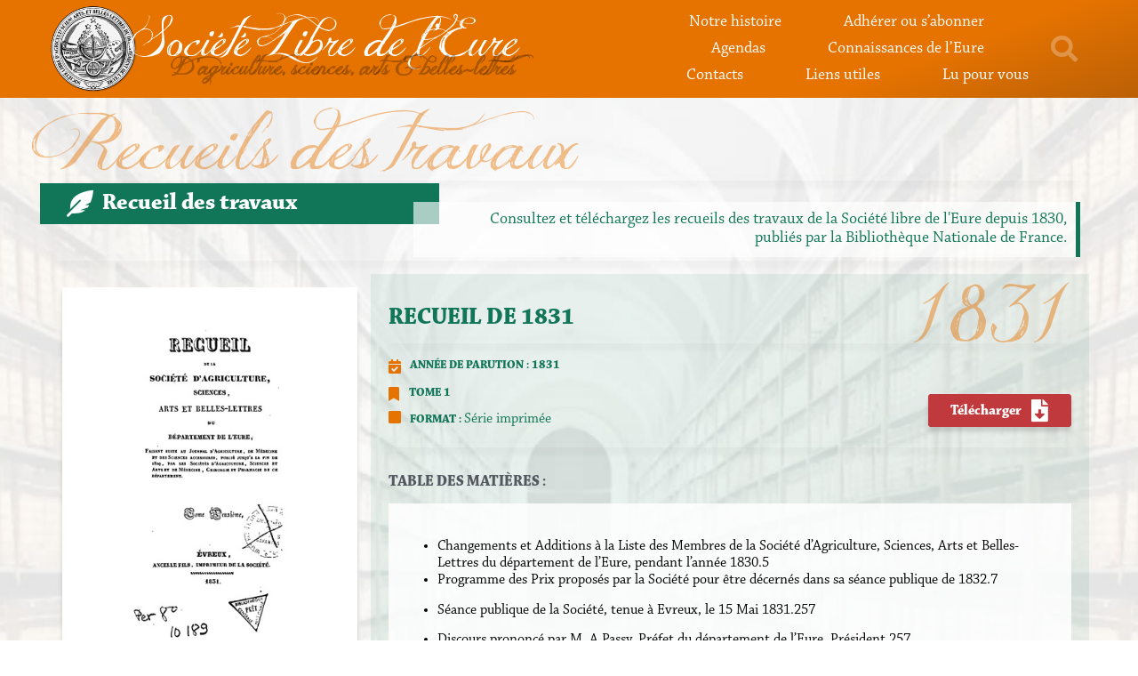

--- FILE ---
content_type: text/html; charset=UTF-8
request_url: https://societe-libre-eure.fr/recueils-travaux/recueil-de-1831/
body_size: 22785
content:
<!doctype html>
<html lang="fr-FR">
<head>
	<meta charset="UTF-8">
	<meta name="viewport" content="width=device-width, initial-scale=1">
	<link rel="profile" href="http://gmpg.org/xfn/11">
	<title>Recueil de 1831 &#8211; Société libre de l&#039;Eure</title>
<meta name='robots' content='max-image-preview:large' />
<link rel='dns-prefetch' href='//fonts.googleapis.com' />
<link rel="alternate" type="application/rss+xml" title="Société libre de l&#039;Eure &raquo; Flux" href="https://societe-libre-eure.fr/feed/" />
<link rel="alternate" type="application/rss+xml" title="Société libre de l&#039;Eure &raquo; Flux des commentaires" href="https://societe-libre-eure.fr/comments/feed/" />
<link rel="alternate" title="oEmbed (JSON)" type="application/json+oembed" href="https://societe-libre-eure.fr/wp-json/oembed/1.0/embed?url=https%3A%2F%2Fsociete-libre-eure.fr%2Frecueils-travaux%2Frecueil-de-1831%2F" />
<link rel="alternate" title="oEmbed (XML)" type="text/xml+oembed" href="https://societe-libre-eure.fr/wp-json/oembed/1.0/embed?url=https%3A%2F%2Fsociete-libre-eure.fr%2Frecueils-travaux%2Frecueil-de-1831%2F&#038;format=xml" />
<style id='wp-img-auto-sizes-contain-inline-css' type='text/css'>
img:is([sizes=auto i],[sizes^="auto," i]){contain-intrinsic-size:3000px 1500px}
/*# sourceURL=wp-img-auto-sizes-contain-inline-css */
</style>
<style id='wp-emoji-styles-inline-css' type='text/css'>

	img.wp-smiley, img.emoji {
		display: inline !important;
		border: none !important;
		box-shadow: none !important;
		height: 1em !important;
		width: 1em !important;
		margin: 0 0.07em !important;
		vertical-align: -0.1em !important;
		background: none !important;
		padding: 0 !important;
	}
/*# sourceURL=wp-emoji-styles-inline-css */
</style>
<link rel='stylesheet' id='wp-block-library-css' href='https://societe-libre-eure.fr/wp-includes/css/dist/block-library/style.min.css?ver=6.9' type='text/css' media='all' />
<style id='wp-block-paragraph-inline-css' type='text/css'>
.is-small-text{font-size:.875em}.is-regular-text{font-size:1em}.is-large-text{font-size:2.25em}.is-larger-text{font-size:3em}.has-drop-cap:not(:focus):first-letter{float:left;font-size:8.4em;font-style:normal;font-weight:100;line-height:.68;margin:.05em .1em 0 0;text-transform:uppercase}body.rtl .has-drop-cap:not(:focus):first-letter{float:none;margin-left:.1em}p.has-drop-cap.has-background{overflow:hidden}:root :where(p.has-background){padding:1.25em 2.375em}:where(p.has-text-color:not(.has-link-color)) a{color:inherit}p.has-text-align-left[style*="writing-mode:vertical-lr"],p.has-text-align-right[style*="writing-mode:vertical-rl"]{rotate:180deg}
/*# sourceURL=https://societe-libre-eure.fr/wp-includes/blocks/paragraph/style.min.css */
</style>
<style id='global-styles-inline-css' type='text/css'>
:root{--wp--preset--aspect-ratio--square: 1;--wp--preset--aspect-ratio--4-3: 4/3;--wp--preset--aspect-ratio--3-4: 3/4;--wp--preset--aspect-ratio--3-2: 3/2;--wp--preset--aspect-ratio--2-3: 2/3;--wp--preset--aspect-ratio--16-9: 16/9;--wp--preset--aspect-ratio--9-16: 9/16;--wp--preset--color--black: #000000;--wp--preset--color--cyan-bluish-gray: #abb8c3;--wp--preset--color--white: #ffffff;--wp--preset--color--pale-pink: #f78da7;--wp--preset--color--vivid-red: #cf2e2e;--wp--preset--color--luminous-vivid-orange: #ff6900;--wp--preset--color--luminous-vivid-amber: #fcb900;--wp--preset--color--light-green-cyan: #7bdcb5;--wp--preset--color--vivid-green-cyan: #00d084;--wp--preset--color--pale-cyan-blue: #8ed1fc;--wp--preset--color--vivid-cyan-blue: #0693e3;--wp--preset--color--vivid-purple: #9b51e0;--wp--preset--gradient--vivid-cyan-blue-to-vivid-purple: linear-gradient(135deg,rgb(6,147,227) 0%,rgb(155,81,224) 100%);--wp--preset--gradient--light-green-cyan-to-vivid-green-cyan: linear-gradient(135deg,rgb(122,220,180) 0%,rgb(0,208,130) 100%);--wp--preset--gradient--luminous-vivid-amber-to-luminous-vivid-orange: linear-gradient(135deg,rgb(252,185,0) 0%,rgb(255,105,0) 100%);--wp--preset--gradient--luminous-vivid-orange-to-vivid-red: linear-gradient(135deg,rgb(255,105,0) 0%,rgb(207,46,46) 100%);--wp--preset--gradient--very-light-gray-to-cyan-bluish-gray: linear-gradient(135deg,rgb(238,238,238) 0%,rgb(169,184,195) 100%);--wp--preset--gradient--cool-to-warm-spectrum: linear-gradient(135deg,rgb(74,234,220) 0%,rgb(151,120,209) 20%,rgb(207,42,186) 40%,rgb(238,44,130) 60%,rgb(251,105,98) 80%,rgb(254,248,76) 100%);--wp--preset--gradient--blush-light-purple: linear-gradient(135deg,rgb(255,206,236) 0%,rgb(152,150,240) 100%);--wp--preset--gradient--blush-bordeaux: linear-gradient(135deg,rgb(254,205,165) 0%,rgb(254,45,45) 50%,rgb(107,0,62) 100%);--wp--preset--gradient--luminous-dusk: linear-gradient(135deg,rgb(255,203,112) 0%,rgb(199,81,192) 50%,rgb(65,88,208) 100%);--wp--preset--gradient--pale-ocean: linear-gradient(135deg,rgb(255,245,203) 0%,rgb(182,227,212) 50%,rgb(51,167,181) 100%);--wp--preset--gradient--electric-grass: linear-gradient(135deg,rgb(202,248,128) 0%,rgb(113,206,126) 100%);--wp--preset--gradient--midnight: linear-gradient(135deg,rgb(2,3,129) 0%,rgb(40,116,252) 100%);--wp--preset--font-size--small: 13px;--wp--preset--font-size--medium: 20px;--wp--preset--font-size--large: 36px;--wp--preset--font-size--x-large: 42px;--wp--preset--spacing--20: 0.44rem;--wp--preset--spacing--30: 0.67rem;--wp--preset--spacing--40: 1rem;--wp--preset--spacing--50: 1.5rem;--wp--preset--spacing--60: 2.25rem;--wp--preset--spacing--70: 3.38rem;--wp--preset--spacing--80: 5.06rem;--wp--preset--shadow--natural: 6px 6px 9px rgba(0, 0, 0, 0.2);--wp--preset--shadow--deep: 12px 12px 50px rgba(0, 0, 0, 0.4);--wp--preset--shadow--sharp: 6px 6px 0px rgba(0, 0, 0, 0.2);--wp--preset--shadow--outlined: 6px 6px 0px -3px rgb(255, 255, 255), 6px 6px rgb(0, 0, 0);--wp--preset--shadow--crisp: 6px 6px 0px rgb(0, 0, 0);}:where(.is-layout-flex){gap: 0.5em;}:where(.is-layout-grid){gap: 0.5em;}body .is-layout-flex{display: flex;}.is-layout-flex{flex-wrap: wrap;align-items: center;}.is-layout-flex > :is(*, div){margin: 0;}body .is-layout-grid{display: grid;}.is-layout-grid > :is(*, div){margin: 0;}:where(.wp-block-columns.is-layout-flex){gap: 2em;}:where(.wp-block-columns.is-layout-grid){gap: 2em;}:where(.wp-block-post-template.is-layout-flex){gap: 1.25em;}:where(.wp-block-post-template.is-layout-grid){gap: 1.25em;}.has-black-color{color: var(--wp--preset--color--black) !important;}.has-cyan-bluish-gray-color{color: var(--wp--preset--color--cyan-bluish-gray) !important;}.has-white-color{color: var(--wp--preset--color--white) !important;}.has-pale-pink-color{color: var(--wp--preset--color--pale-pink) !important;}.has-vivid-red-color{color: var(--wp--preset--color--vivid-red) !important;}.has-luminous-vivid-orange-color{color: var(--wp--preset--color--luminous-vivid-orange) !important;}.has-luminous-vivid-amber-color{color: var(--wp--preset--color--luminous-vivid-amber) !important;}.has-light-green-cyan-color{color: var(--wp--preset--color--light-green-cyan) !important;}.has-vivid-green-cyan-color{color: var(--wp--preset--color--vivid-green-cyan) !important;}.has-pale-cyan-blue-color{color: var(--wp--preset--color--pale-cyan-blue) !important;}.has-vivid-cyan-blue-color{color: var(--wp--preset--color--vivid-cyan-blue) !important;}.has-vivid-purple-color{color: var(--wp--preset--color--vivid-purple) !important;}.has-black-background-color{background-color: var(--wp--preset--color--black) !important;}.has-cyan-bluish-gray-background-color{background-color: var(--wp--preset--color--cyan-bluish-gray) !important;}.has-white-background-color{background-color: var(--wp--preset--color--white) !important;}.has-pale-pink-background-color{background-color: var(--wp--preset--color--pale-pink) !important;}.has-vivid-red-background-color{background-color: var(--wp--preset--color--vivid-red) !important;}.has-luminous-vivid-orange-background-color{background-color: var(--wp--preset--color--luminous-vivid-orange) !important;}.has-luminous-vivid-amber-background-color{background-color: var(--wp--preset--color--luminous-vivid-amber) !important;}.has-light-green-cyan-background-color{background-color: var(--wp--preset--color--light-green-cyan) !important;}.has-vivid-green-cyan-background-color{background-color: var(--wp--preset--color--vivid-green-cyan) !important;}.has-pale-cyan-blue-background-color{background-color: var(--wp--preset--color--pale-cyan-blue) !important;}.has-vivid-cyan-blue-background-color{background-color: var(--wp--preset--color--vivid-cyan-blue) !important;}.has-vivid-purple-background-color{background-color: var(--wp--preset--color--vivid-purple) !important;}.has-black-border-color{border-color: var(--wp--preset--color--black) !important;}.has-cyan-bluish-gray-border-color{border-color: var(--wp--preset--color--cyan-bluish-gray) !important;}.has-white-border-color{border-color: var(--wp--preset--color--white) !important;}.has-pale-pink-border-color{border-color: var(--wp--preset--color--pale-pink) !important;}.has-vivid-red-border-color{border-color: var(--wp--preset--color--vivid-red) !important;}.has-luminous-vivid-orange-border-color{border-color: var(--wp--preset--color--luminous-vivid-orange) !important;}.has-luminous-vivid-amber-border-color{border-color: var(--wp--preset--color--luminous-vivid-amber) !important;}.has-light-green-cyan-border-color{border-color: var(--wp--preset--color--light-green-cyan) !important;}.has-vivid-green-cyan-border-color{border-color: var(--wp--preset--color--vivid-green-cyan) !important;}.has-pale-cyan-blue-border-color{border-color: var(--wp--preset--color--pale-cyan-blue) !important;}.has-vivid-cyan-blue-border-color{border-color: var(--wp--preset--color--vivid-cyan-blue) !important;}.has-vivid-purple-border-color{border-color: var(--wp--preset--color--vivid-purple) !important;}.has-vivid-cyan-blue-to-vivid-purple-gradient-background{background: var(--wp--preset--gradient--vivid-cyan-blue-to-vivid-purple) !important;}.has-light-green-cyan-to-vivid-green-cyan-gradient-background{background: var(--wp--preset--gradient--light-green-cyan-to-vivid-green-cyan) !important;}.has-luminous-vivid-amber-to-luminous-vivid-orange-gradient-background{background: var(--wp--preset--gradient--luminous-vivid-amber-to-luminous-vivid-orange) !important;}.has-luminous-vivid-orange-to-vivid-red-gradient-background{background: var(--wp--preset--gradient--luminous-vivid-orange-to-vivid-red) !important;}.has-very-light-gray-to-cyan-bluish-gray-gradient-background{background: var(--wp--preset--gradient--very-light-gray-to-cyan-bluish-gray) !important;}.has-cool-to-warm-spectrum-gradient-background{background: var(--wp--preset--gradient--cool-to-warm-spectrum) !important;}.has-blush-light-purple-gradient-background{background: var(--wp--preset--gradient--blush-light-purple) !important;}.has-blush-bordeaux-gradient-background{background: var(--wp--preset--gradient--blush-bordeaux) !important;}.has-luminous-dusk-gradient-background{background: var(--wp--preset--gradient--luminous-dusk) !important;}.has-pale-ocean-gradient-background{background: var(--wp--preset--gradient--pale-ocean) !important;}.has-electric-grass-gradient-background{background: var(--wp--preset--gradient--electric-grass) !important;}.has-midnight-gradient-background{background: var(--wp--preset--gradient--midnight) !important;}.has-small-font-size{font-size: var(--wp--preset--font-size--small) !important;}.has-medium-font-size{font-size: var(--wp--preset--font-size--medium) !important;}.has-large-font-size{font-size: var(--wp--preset--font-size--large) !important;}.has-x-large-font-size{font-size: var(--wp--preset--font-size--x-large) !important;}
/*# sourceURL=global-styles-inline-css */
</style>

<style id='classic-theme-styles-inline-css' type='text/css'>
/*! This file is auto-generated */
.wp-block-button__link{color:#fff;background-color:#32373c;border-radius:9999px;box-shadow:none;text-decoration:none;padding:calc(.667em + 2px) calc(1.333em + 2px);font-size:1.125em}.wp-block-file__button{background:#32373c;color:#fff;text-decoration:none}
/*# sourceURL=/wp-includes/css/classic-themes.min.css */
</style>
<link rel='stylesheet' id='wp-components-css' href='https://societe-libre-eure.fr/wp-includes/css/dist/components/style.min.css?ver=6.9' type='text/css' media='all' />
<link rel='stylesheet' id='wp-preferences-css' href='https://societe-libre-eure.fr/wp-includes/css/dist/preferences/style.min.css?ver=6.9' type='text/css' media='all' />
<link rel='stylesheet' id='wp-block-editor-css' href='https://societe-libre-eure.fr/wp-includes/css/dist/block-editor/style.min.css?ver=6.9' type='text/css' media='all' />
<link rel='stylesheet' id='wp-reusable-blocks-css' href='https://societe-libre-eure.fr/wp-includes/css/dist/reusable-blocks/style.min.css?ver=6.9' type='text/css' media='all' />
<link rel='stylesheet' id='wp-patterns-css' href='https://societe-libre-eure.fr/wp-includes/css/dist/patterns/style.min.css?ver=6.9' type='text/css' media='all' />
<link rel='stylesheet' id='wp-editor-css' href='https://societe-libre-eure.fr/wp-includes/css/dist/editor/style.min.css?ver=6.9' type='text/css' media='all' />
<link rel='stylesheet' id='marginalia-cgb-style-css-css' href='https://societe-libre-eure.fr/wp-content/plugins/my-marginalia/dist/blocks.style.build.css?ver=1728293083' type='text/css' media='all' />
<link rel='stylesheet' id='jet-engine-frontend-css' href='https://societe-libre-eure.fr/wp-content/plugins/jet-engine/assets/css/frontend.css?ver=2.8.6' type='text/css' media='all' />
<link rel='stylesheet' id='contact-form-7-css' href='https://societe-libre-eure.fr/wp-content/plugins/contact-form-7/includes/css/styles.css?ver=5.4' type='text/css' media='all' />
<link rel='stylesheet' id='woocommerce-layout-css' href='https://societe-libre-eure.fr/wp-content/plugins/woocommerce/assets/css/woocommerce-layout.css?ver=5.0.3' type='text/css' media='all' />
<link rel='stylesheet' id='woocommerce-smallscreen-css' href='https://societe-libre-eure.fr/wp-content/plugins/woocommerce/assets/css/woocommerce-smallscreen.css?ver=5.0.3' type='text/css' media='only screen and (max-width: 768px)' />
<link rel='stylesheet' id='woocommerce-general-css' href='https://societe-libre-eure.fr/wp-content/plugins/woocommerce/assets/css/woocommerce.css?ver=5.0.3' type='text/css' media='all' />
<style id='woocommerce-inline-inline-css' type='text/css'>
.woocommerce form .form-row .required { visibility: visible; }
/*# sourceURL=woocommerce-inline-inline-css */
</style>
<link rel='stylesheet' id='hello-elementor-css' href='https://societe-libre-eure.fr/wp-content/themes/hello-elementor/style.min.css?ver=2.4.0' type='text/css' media='all' />
<link rel='stylesheet' id='hello-elementor-theme-style-css' href='https://societe-libre-eure.fr/wp-content/themes/hello-elementor/theme.min.css?ver=2.4.0' type='text/css' media='all' />
<link rel='stylesheet' id='jet-cw-css' href='https://societe-libre-eure.fr/wp-content/plugins/jet-compare-wishlist/assets/css/jet-cw.css?ver=1.3.4' type='text/css' media='all' />
<link rel='stylesheet' id='jet-cw-frontend-css' href='https://societe-libre-eure.fr/wp-content/plugins/jet-compare-wishlist/assets/css/lib/jet-cw-frontend-font/css/jet-cw-frontend-font.css?ver=1.3.4' type='text/css' media='all' />
<link rel='stylesheet' id='font-awesome-all-css' href='https://societe-libre-eure.fr/wp-content/plugins/jet-menu/assets/public/lib/font-awesome/css/all.min.css?ver=5.12.0' type='text/css' media='all' />
<link rel='stylesheet' id='font-awesome-v4-shims-css' href='https://societe-libre-eure.fr/wp-content/plugins/jet-menu/assets/public/lib/font-awesome/css/v4-shims.min.css?ver=5.12.0' type='text/css' media='all' />
<link rel='stylesheet' id='jet-menu-public-css' href='https://societe-libre-eure.fr/wp-content/plugins/jet-menu/assets/public/css/public.css?ver=2.0.9' type='text/css' media='all' />
<link rel='stylesheet' id='cx-google-fonts-jet_menu_options-css' href='//fonts.googleapis.com/css?family=Roboto%3A400%2C300&#038;subset=latin&#038;ver=6.9' type='text/css' media='all' />
<link rel='stylesheet' id='jet-menu-general-css' href='https://societe-libre-eure.fr/wp-content/uploads/jet-menu/jet-menu-general.css?ver=1612085388' type='text/css' media='all' />
<link rel='stylesheet' id='jet-popup-frontend-css' href='https://societe-libre-eure.fr/wp-content/plugins/jet-popup/assets/css/jet-popup-frontend.css?ver=1.5.4' type='text/css' media='all' />
<link rel='stylesheet' id='elementor-icons-shared-0-css' href='https://societe-libre-eure.fr/wp-content/plugins/elementor/assets/lib/font-awesome/css/fontawesome.min.css?ver=5.15.3' type='text/css' media='all' />
<link rel='stylesheet' id='elementor-icons-fa-solid-css' href='https://societe-libre-eure.fr/wp-content/plugins/elementor/assets/lib/font-awesome/css/solid.min.css?ver=5.15.3' type='text/css' media='all' />
<link rel='stylesheet' id='elementor-icons-fa-regular-css' href='https://societe-libre-eure.fr/wp-content/plugins/elementor/assets/lib/font-awesome/css/regular.min.css?ver=5.15.3' type='text/css' media='all' />
<link rel='stylesheet' id='jet-reviews-css' href='https://societe-libre-eure.fr/wp-content/plugins/jet-reviews/assets/css/jet-reviews.css?ver=2.2.2' type='text/css' media='all' />
<link rel='stylesheet' id='jet-blocks-css' href='https://societe-libre-eure.fr/wp-content/plugins/jet-blocks/assets/css/jet-blocks.css?ver=1.2.9' type='text/css' media='all' />
<link rel='stylesheet' id='jet-elements-css' href='https://societe-libre-eure.fr/wp-content/plugins/jet-elements/assets/css/jet-elements.css?ver=2.5.8' type='text/css' media='all' />
<link rel='stylesheet' id='jet-elements-skin-css' href='https://societe-libre-eure.fr/wp-content/plugins/jet-elements/assets/css/jet-elements-skin.css?ver=2.5.8' type='text/css' media='all' />
<link rel='stylesheet' id='elementor-icons-css' href='https://societe-libre-eure.fr/wp-content/plugins/elementor/assets/lib/eicons/css/elementor-icons.min.css?ver=5.11.0' type='text/css' media='all' />
<link rel='stylesheet' id='elementor-frontend-legacy-css' href='https://societe-libre-eure.fr/wp-content/plugins/elementor/assets/css/frontend-legacy.min.css?ver=3.3.0' type='text/css' media='all' />
<link rel='stylesheet' id='elementor-frontend-css' href='https://societe-libre-eure.fr/wp-content/plugins/elementor/assets/css/frontend.min.css?ver=3.3.0' type='text/css' media='all' />
<style id='elementor-frontend-inline-css' type='text/css'>
@font-face{font-family:eicons;src:url(https://societe-libre-eure.fr/wp-content/plugins/elementor/assets/lib/eicons/fonts/eicons.eot?5.10.0);src:url(https://societe-libre-eure.fr/wp-content/plugins/elementor/assets/lib/eicons/fonts/eicons.eot?5.10.0#iefix) format("embedded-opentype"),url(https://societe-libre-eure.fr/wp-content/plugins/elementor/assets/lib/eicons/fonts/eicons.woff2?5.10.0) format("woff2"),url(https://societe-libre-eure.fr/wp-content/plugins/elementor/assets/lib/eicons/fonts/eicons.woff?5.10.0) format("woff"),url(https://societe-libre-eure.fr/wp-content/plugins/elementor/assets/lib/eicons/fonts/eicons.ttf?5.10.0) format("truetype"),url(https://societe-libre-eure.fr/wp-content/plugins/elementor/assets/lib/eicons/fonts/eicons.svg?5.10.0#eicon) format("svg");font-weight:400;font-style:normal}
/*# sourceURL=elementor-frontend-inline-css */
</style>
<link rel='stylesheet' id='elementor-post-35-css' href='https://societe-libre-eure.fr/wp-content/uploads/elementor/css/post-35.css?ver=1732197024' type='text/css' media='all' />
<link rel='stylesheet' id='elementor-pro-css' href='https://societe-libre-eure.fr/wp-content/plugins/elementor-pro/assets/css/frontend.min.css?ver=3.1.0' type='text/css' media='all' />
<link rel='stylesheet' id='jet-blog-css' href='https://societe-libre-eure.fr/wp-content/plugins/jet-blog/assets/css/jet-blog.css?ver=2.2.14' type='text/css' media='all' />
<link rel='stylesheet' id='jet-search-css' href='https://societe-libre-eure.fr/wp-content/plugins/jet-search/assets/css/jet-search.css?ver=2.1.12' type='text/css' media='all' />
<link rel='stylesheet' id='jet-tabs-frontend-css' href='https://societe-libre-eure.fr/wp-content/plugins/jet-tabs/assets/css/jet-tabs-frontend.css?ver=2.1.13' type='text/css' media='all' />
<link rel='stylesheet' id='elementor-global-css' href='https://societe-libre-eure.fr/wp-content/uploads/elementor/css/global.css?ver=1732197026' type='text/css' media='all' />
<link rel='stylesheet' id='elementor-post-360-css' href='https://societe-libre-eure.fr/wp-content/uploads/elementor/css/post-360.css?ver=1732197192' type='text/css' media='all' />
<link rel='stylesheet' id='elementor-post-364-css' href='https://societe-libre-eure.fr/wp-content/uploads/elementor/css/post-364.css?ver=1732197193' type='text/css' media='all' />
<link rel='stylesheet' id='elementor-post-3140-css' href='https://societe-libre-eure.fr/wp-content/uploads/elementor/css/post-3140.css?ver=1735063158' type='text/css' media='all' />
<link rel='stylesheet' id='elementor-post-3748-css' href='https://societe-libre-eure.fr/wp-content/uploads/elementor/css/post-3748.css?ver=1732207208' type='text/css' media='all' />
<link rel='stylesheet' id='photoswipe-css' href='https://societe-libre-eure.fr/wp-content/plugins/woocommerce/assets/css/photoswipe/photoswipe.min.css?ver=5.0.3' type='text/css' media='all' />
<link rel='stylesheet' id='photoswipe-default-skin-css' href='https://societe-libre-eure.fr/wp-content/plugins/woocommerce/assets/css/photoswipe/default-skin/default-skin.min.css?ver=5.0.3' type='text/css' media='all' />
<link rel='stylesheet' id='jet-woo-builder-css' href='https://societe-libre-eure.fr/wp-content/plugins/jet-woo-builder/assets/css/jet-woo-builder.css?ver=1.9.1' type='text/css' media='all' />
<style id='jet-woo-builder-inline-css' type='text/css'>
@font-face {
			font-family: "WooCommerce";
			src: url("https://societe-libre-eure.fr/wp-content/plugins/woocommerce/assets/fonts/WooCommerce.eot");
			src: url("https://societe-libre-eure.fr/wp-content/plugins/woocommerce/assets/fonts/WooCommerce.eot?#iefix") format("embedded-opentype"),
				url("https://societe-libre-eure.fr/wp-content/plugins/woocommerce/assets/fonts/WooCommerce.woff") format("woff"),
				url("https://societe-libre-eure.fr/wp-content/plugins/woocommerce/assets/fonts/WooCommerce.ttf") format("truetype"),
				url("https://societe-libre-eure.fr/wp-content/plugins/woocommerce/assets/fonts/WooCommerce.svg#WooCommerce") format("svg");
			font-weight: normal;
			font-style: normal;
			}
/*# sourceURL=jet-woo-builder-inline-css */
</style>
<link rel='stylesheet' id='jet-woo-builder-frontend-css' href='https://societe-libre-eure.fr/wp-content/plugins/jet-woo-builder/assets/css/lib/jetwoobuilder-frontend-font/css/jetwoobuilder-frontend-font.css?ver=1.9.1' type='text/css' media='all' />
<link rel='stylesheet' id='jet-woo-builder-template-styles-css' href='https://societe-libre-eure.fr/wp-content/plugins/jet-woo-builder/assets/css/template-styles.css?ver=1.9.1' type='text/css' media='all' />
<link rel='stylesheet' id='jet-woo-product-gallery-css' href='https://societe-libre-eure.fr/wp-content/plugins/jet-woo-product-gallery/assets/css/jet-woo-product-gallery.css?ver=2.0.1' type='text/css' media='all' />
<link rel='stylesheet' id='google-fonts-1-css' href='https://fonts.googleapis.com/css?family=Roboto+Slab%3A100%2C100italic%2C200%2C200italic%2C300%2C300italic%2C400%2C400italic%2C500%2C500italic%2C600%2C600italic%2C700%2C700italic%2C800%2C800italic%2C900%2C900italic%7CRoboto%3A100%2C100italic%2C200%2C200italic%2C300%2C300italic%2C400%2C400italic%2C500%2C500italic%2C600%2C600italic%2C700%2C700italic%2C800%2C800italic%2C900%2C900italic&#038;display=auto&#038;ver=6.9' type='text/css' media='all' />
<script type="text/javascript" src="https://societe-libre-eure.fr/wp-includes/js/jquery/jquery.min.js?ver=3.7.1" id="jquery-core-js"></script>
<script type="text/javascript" src="https://societe-libre-eure.fr/wp-includes/js/jquery/jquery-migrate.min.js?ver=3.4.1" id="jquery-migrate-js"></script>
<link rel="https://api.w.org/" href="https://societe-libre-eure.fr/wp-json/" /><link rel="alternate" title="JSON" type="application/json" href="https://societe-libre-eure.fr/wp-json/wp/v2/recueils-travaux/1659" /><link rel="EditURI" type="application/rsd+xml" title="RSD" href="https://societe-libre-eure.fr/xmlrpc.php?rsd" />
<meta name="generator" content="WordPress 6.9" />
<meta name="generator" content="WooCommerce 5.0.3" />
<link rel="canonical" href="https://societe-libre-eure.fr/recueils-travaux/recueil-de-1831/" />
<link rel='shortlink' href='https://societe-libre-eure.fr/?p=1659' />
	<noscript><style>.woocommerce-product-gallery{ opacity: 1 !important; }</style></noscript>
	<link rel="icon" href="https://societe-libre-eure.fr/wp-content/uploads/2021/02/cropped-SLE21_350.fw_-32x32.png" sizes="32x32" />
<link rel="icon" href="https://societe-libre-eure.fr/wp-content/uploads/2021/02/cropped-SLE21_350.fw_-192x192.png" sizes="192x192" />
<link rel="apple-touch-icon" href="https://societe-libre-eure.fr/wp-content/uploads/2021/02/cropped-SLE21_350.fw_-180x180.png" />
<meta name="msapplication-TileImage" content="https://societe-libre-eure.fr/wp-content/uploads/2021/02/cropped-SLE21_350.fw_-270x270.png" />
<link rel='stylesheet' id='e-animations-css' href='https://societe-libre-eure.fr/wp-content/plugins/elementor/assets/lib/animations/animations.min.css?ver=3.3.0' type='text/css' media='all' />
</head>
<body class="wp-singular recueils-travaux-template-default single single-recueils-travaux postid-1659 wp-custom-logo wp-theme-hello-elementor wp-child-theme-hello-elementor-child theme-hello-elementor woocommerce-no-js jet-desktop-menu-active elementor-default elementor-kit-35">

		<div data-elementor-type="jet_header" data-elementor-id="360" class="elementor elementor-360" data-elementor-settings="[]">
						<div class="elementor-inner">
							<div class="elementor-section-wrap">
							<header class="jet-sticky-section elementor-section elementor-top-section elementor-element elementor-element-78b7b1c7 elementor-section-content-middle elementor-section-height-min-height elementor-section-boxed elementor-section-height-default elementor-section-items-middle" data-id="78b7b1c7" data-element_type="section" data-settings="{&quot;background_background&quot;:&quot;gradient&quot;,&quot;jet_sticky_section&quot;:&quot;yes&quot;,&quot;jet_sticky_section_visibility&quot;:[&quot;desktop&quot;,&quot;tablet&quot;,&quot;mobile&quot;]}">
							<div class="elementor-background-overlay"></div>
							<div class="elementor-container elementor-column-gap-no">
							<div class="elementor-row">
					<div class="elementor-column elementor-col-25 elementor-top-column elementor-element elementor-element-1594387b" data-id="1594387b" data-element_type="column">
			<div class="elementor-column-wrap elementor-element-populated">
							<div class="elementor-widget-wrap">
						<div class="elementor-element elementor-element-168fd994 elementor-widget__width-auto elementor-widget elementor-widget-theme-site-logo elementor-widget-image" data-id="168fd994" data-element_type="widget" data-settings="{&quot;_animation&quot;:&quot;none&quot;}" data-widget_type="theme-site-logo.default">
				<div class="elementor-widget-container">
								<div class="elementor-image">
													<a href="https://societe-libre-eure.fr">
							<img width="350" height="350" src="https://societe-libre-eure.fr/wp-content/uploads/2021/02/SLE21_350.fw_.png" class="attachment-full size-full" alt="" decoding="async" fetchpriority="high" srcset="https://societe-libre-eure.fr/wp-content/uploads/2021/02/SLE21_350.fw_.png 350w, https://societe-libre-eure.fr/wp-content/uploads/2021/02/SLE21_350.fw_-300x300.png 300w, https://societe-libre-eure.fr/wp-content/uploads/2021/02/SLE21_350.fw_-150x150.png 150w, https://societe-libre-eure.fr/wp-content/uploads/2021/02/SLE21_350.fw_-100x100.png 100w" sizes="(max-width: 350px) 100vw, 350px" />								</a>
														</div>
						</div>
				</div>
				<div class="elementor-element elementor-element-663c318 elementor-widget__width-initial elementor-absolute elementor-widget-mobile__width-initial elementor-widget elementor-widget-heading" data-id="663c318" data-element_type="widget" data-settings="{&quot;_position&quot;:&quot;absolute&quot;}" data-widget_type="heading.default">
				<div class="elementor-widget-container">
			<h2 class="elementor-heading-title elementor-size-default"><a href="/accueil/">Société Libre de l'Eure</a></h2>		</div>
				</div>
				<div class="elementor-element elementor-element-ca50f81 elementor-widget__width-initial elementor-absolute elementor-hidden-phone elementor-widget elementor-widget-heading" data-id="ca50f81" data-element_type="widget" data-settings="{&quot;_position&quot;:&quot;absolute&quot;}" data-widget_type="heading.default">
				<div class="elementor-widget-container">
			<h2 class="elementor-heading-title elementor-size-default">D'agriculture, sciences, arts & belles-lettres</h2>		</div>
				</div>
						</div>
					</div>
		</div>
				<div class="elementor-column elementor-col-50 elementor-top-column elementor-element elementor-element-5e96cf2" data-id="5e96cf2" data-element_type="column">
			<div class="elementor-column-wrap elementor-element-populated">
							<div class="elementor-widget-wrap">
						<div class="elementor-element elementor-element-79733bf elementor-nav-menu__align-right elementor-nav-menu--stretch elementor-nav-menu--indicator-none elementor-nav-menu--dropdown-tablet elementor-nav-menu__text-align-aside elementor-nav-menu--toggle elementor-nav-menu--burger elementor-widget elementor-widget-nav-menu" data-id="79733bf" data-element_type="widget" data-settings="{&quot;full_width&quot;:&quot;stretch&quot;,&quot;layout&quot;:&quot;horizontal&quot;,&quot;toggle&quot;:&quot;burger&quot;}" data-widget_type="nav-menu.default">
				<div class="elementor-widget-container">
						<nav role="navigation" class="elementor-nav-menu--main elementor-nav-menu__container elementor-nav-menu--layout-horizontal e--pointer-background e--animation-sweep-right"><ul id="menu-1-79733bf" class="elementor-nav-menu"><li class="menu-item menu-item-type-post_type menu-item-object-page menu-item-8594"><a href="https://societe-libre-eure.fr/notre-histoire/" class="elementor-item">Notre histoire</a></li>
<li class="menu-item menu-item-type-custom menu-item-object-custom menu-item-8598"><a href="/adherer-ou-sabonner/" class="elementor-item">Adhérer ou s&rsquo;abonner</a></li>
<li class="menu-item menu-item-type-post_type menu-item-object-page menu-item-has-children menu-item-8601"><a href="https://societe-libre-eure.fr/agendas/" class="elementor-item">Agendas</a>
<ul class="sub-menu elementor-nav-menu--dropdown">
	<li class="menu-item menu-item-type-post_type menu-item-object-page menu-item-8589"><a href="https://societe-libre-eure.fr/agenda-des-manifestations/" class="elementor-sub-item">Agenda de toutes les manifestations</a></li>
	<li class="menu-item menu-item-type-custom menu-item-object-custom menu-item-8675"><a href="https://societe-libre-eure.fr/type-agenda/assemblee-generale/" class="elementor-sub-item">Assemblée générale</a></li>
	<li class="menu-item menu-item-type-custom menu-item-object-custom menu-item-8611"><a href="https://societe-libre-eure.fr/type-agenda/conference/" class="elementor-sub-item">Agendas des conférences</a></li>
	<li class="menu-item menu-item-type-custom menu-item-object-custom menu-item-8607"><a href="https://societe-libre-eure.fr/type-agenda/concerts/" class="elementor-sub-item">Agendas des concerts</a></li>
	<li class="menu-item menu-item-type-custom menu-item-object-custom menu-item-8606"><a href="https://societe-libre-eure.fr/type-agenda/exposition/" class="elementor-sub-item">Agendas des expositions</a></li>
	<li class="menu-item menu-item-type-custom menu-item-object-custom menu-item-8605"><a href="https://societe-libre-eure.fr/type-agenda/visite/" class="elementor-sub-item">Agendas des visites</a></li>
</ul>
</li>
<li class="menu-item menu-item-type-post_type menu-item-object-page menu-item-has-children menu-item-8590"><a href="https://societe-libre-eure.fr/connaissances-de-leure/" class="elementor-item">Connaissances de l’Eure</a>
<ul class="sub-menu elementor-nav-menu--dropdown">
	<li class="menu-item menu-item-type-post_type menu-item-object-page menu-item-8595"><a href="https://societe-libre-eure.fr/ouvrages-publies/" class="elementor-sub-item">Ouvrages publiés</a></li>
</ul>
</li>
<li class="menu-item menu-item-type-post_type menu-item-object-page menu-item-8591"><a href="https://societe-libre-eure.fr/contacts/" class="elementor-item">Contacts</a></li>
<li class="menu-item menu-item-type-post_type menu-item-object-page menu-item-8592"><a href="https://societe-libre-eure.fr/liens-utiles/" class="elementor-item">Liens utiles</a></li>
<li class="menu-item menu-item-type-post_type menu-item-object-page menu-item-8593"><a href="https://societe-libre-eure.fr/lu-pour-vous/" class="elementor-item">Lu pour vous</a></li>
</ul></nav>
					<div class="elementor-menu-toggle" role="button" tabindex="0" aria-label="Permuter le menu" aria-expanded="false">
			<i class="eicon-menu-bar" aria-hidden="true"></i>
			<span class="elementor-screen-only">Menu</span>
		</div>
			<nav class="elementor-nav-menu--dropdown elementor-nav-menu__container" role="navigation" aria-hidden="true"><ul id="menu-2-79733bf" class="elementor-nav-menu"><li class="menu-item menu-item-type-post_type menu-item-object-page menu-item-8594"><a href="https://societe-libre-eure.fr/notre-histoire/" class="elementor-item">Notre histoire</a></li>
<li class="menu-item menu-item-type-custom menu-item-object-custom menu-item-8598"><a href="/adherer-ou-sabonner/" class="elementor-item">Adhérer ou s&rsquo;abonner</a></li>
<li class="menu-item menu-item-type-post_type menu-item-object-page menu-item-has-children menu-item-8601"><a href="https://societe-libre-eure.fr/agendas/" class="elementor-item">Agendas</a>
<ul class="sub-menu elementor-nav-menu--dropdown">
	<li class="menu-item menu-item-type-post_type menu-item-object-page menu-item-8589"><a href="https://societe-libre-eure.fr/agenda-des-manifestations/" class="elementor-sub-item">Agenda de toutes les manifestations</a></li>
	<li class="menu-item menu-item-type-custom menu-item-object-custom menu-item-8675"><a href="https://societe-libre-eure.fr/type-agenda/assemblee-generale/" class="elementor-sub-item">Assemblée générale</a></li>
	<li class="menu-item menu-item-type-custom menu-item-object-custom menu-item-8611"><a href="https://societe-libre-eure.fr/type-agenda/conference/" class="elementor-sub-item">Agendas des conférences</a></li>
	<li class="menu-item menu-item-type-custom menu-item-object-custom menu-item-8607"><a href="https://societe-libre-eure.fr/type-agenda/concerts/" class="elementor-sub-item">Agendas des concerts</a></li>
	<li class="menu-item menu-item-type-custom menu-item-object-custom menu-item-8606"><a href="https://societe-libre-eure.fr/type-agenda/exposition/" class="elementor-sub-item">Agendas des expositions</a></li>
	<li class="menu-item menu-item-type-custom menu-item-object-custom menu-item-8605"><a href="https://societe-libre-eure.fr/type-agenda/visite/" class="elementor-sub-item">Agendas des visites</a></li>
</ul>
</li>
<li class="menu-item menu-item-type-post_type menu-item-object-page menu-item-has-children menu-item-8590"><a href="https://societe-libre-eure.fr/connaissances-de-leure/" class="elementor-item">Connaissances de l’Eure</a>
<ul class="sub-menu elementor-nav-menu--dropdown">
	<li class="menu-item menu-item-type-post_type menu-item-object-page menu-item-8595"><a href="https://societe-libre-eure.fr/ouvrages-publies/" class="elementor-sub-item">Ouvrages publiés</a></li>
</ul>
</li>
<li class="menu-item menu-item-type-post_type menu-item-object-page menu-item-8591"><a href="https://societe-libre-eure.fr/contacts/" class="elementor-item">Contacts</a></li>
<li class="menu-item menu-item-type-post_type menu-item-object-page menu-item-8592"><a href="https://societe-libre-eure.fr/liens-utiles/" class="elementor-item">Liens utiles</a></li>
<li class="menu-item menu-item-type-post_type menu-item-object-page menu-item-8593"><a href="https://societe-libre-eure.fr/lu-pour-vous/" class="elementor-item">Lu pour vous</a></li>
</ul></nav>
				</div>
				</div>
						</div>
					</div>
		</div>
				<div class="elementor-column elementor-col-25 elementor-top-column elementor-element elementor-element-4e754509 elementor-hidden-phone" data-id="4e754509" data-element_type="column">
			<div class="elementor-column-wrap elementor-element-populated">
							<div class="elementor-widget-wrap">
						<div class="elementor-element elementor-element-660b8635 elementor-search-form--skin-full_screen elementor-hidden-phone elementor-widget elementor-widget-search-form" data-id="660b8635" data-element_type="widget" data-settings="{&quot;skin&quot;:&quot;full_screen&quot;}" data-widget_type="search-form.default">
				<div class="elementor-widget-container">
					<form class="elementor-search-form" role="search" action="https://societe-libre-eure.fr" method="get">
									<div class="elementor-search-form__toggle">
				<i aria-hidden="true" class="fas fa-search"></i>				<span class="elementor-screen-only">Rechercher </span>
			</div>
						<div class="elementor-search-form__container">
								<input placeholder="Rechercher..." class="elementor-search-form__input" type="search" name="s" title="Rechercher " value="">
																<div class="dialog-lightbox-close-button dialog-close-button">
					<i class="eicon-close" aria-hidden="true"></i>
					<span class="elementor-screen-only">Fermer</span>
				</div>
							</div>
		</form>
				</div>
				</div>
						</div>
					</div>
		</div>
								</div>
					</div>
		</header>
						</div>
						</div>
					</div>
				<div data-elementor-type="jet_single" data-elementor-id="3748" class="elementor elementor-3748" data-elementor-settings="[]">
						<div class="elementor-inner">
							<div class="elementor-section-wrap">
							<section class="elementor-section elementor-top-section elementor-element elementor-element-007bbc5 elementor-section-full_width elementor-section-height-default elementor-section-height-default" data-id="007bbc5" data-element_type="section" data-settings="{&quot;background_background&quot;:&quot;slideshow&quot;,&quot;background_slideshow_gallery&quot;:[{&quot;id&quot;:555,&quot;url&quot;:&quot;http:\/\/societe-libre-eure.fr\/wp-content\/uploads\/2021\/02\/sle_bgglobal_1.jpg&quot;},{&quot;id&quot;:571,&quot;url&quot;:&quot;http:\/\/societe-libre-eure.fr\/wp-content\/uploads\/2021\/02\/sle_bgglobal_2.jpg&quot;}],&quot;background_slideshow_slide_duration&quot;:9000,&quot;background_slideshow_transition_duration&quot;:9000,&quot;background_slideshow_ken_burns&quot;:&quot;yes&quot;,&quot;shape_divider_bottom&quot;:&quot;opacity-tilt&quot;,&quot;background_slideshow_loop&quot;:&quot;yes&quot;,&quot;background_slideshow_slide_transition&quot;:&quot;fade&quot;,&quot;background_slideshow_ken_burns_zoom_direction&quot;:&quot;in&quot;}">
					<div class="elementor-shape elementor-shape-bottom" data-negative="false">
			<svg xmlns="http://www.w3.org/2000/svg" viewBox="0 0 2600 131.1" preserveAspectRatio="none">
	<path class="elementor-shape-fill" d="M0 0L2600 0 2600 69.1 0 0z"/>
	<path class="elementor-shape-fill" style="opacity:0.5" d="M0 0L2600 0 2600 69.1 0 69.1z"/>
	<path class="elementor-shape-fill" style="opacity:0.25" d="M2600 0L0 0 0 130.1 2600 69.1z"/>
</svg>		</div>
					<div class="elementor-container elementor-column-gap-no">
							<div class="elementor-row">
					<div class="elementor-column elementor-col-100 elementor-top-column elementor-element elementor-element-0072a47" data-id="0072a47" data-element_type="column">
			<div class="elementor-column-wrap elementor-element-populated">
							<div class="elementor-widget-wrap">
						<section class="elementor-section elementor-inner-section elementor-element elementor-element-fe7bedf elementor-section-boxed elementor-section-height-default elementor-section-height-default" data-id="fe7bedf" data-element_type="section">
						<div class="elementor-container elementor-column-gap-default">
							<div class="elementor-row">
					<div class="elementor-column elementor-col-100 elementor-inner-column elementor-element elementor-element-4984fb6" data-id="4984fb6" data-element_type="column" data-settings="{&quot;background_background&quot;:&quot;classic&quot;}">
			<div class="elementor-column-wrap elementor-element-populated">
					<div class="elementor-background-overlay"></div>
							<div class="elementor-widget-wrap">
						<div class="elementor-element elementor-element-7aa7f59 elementor-widget elementor-widget-jet-headline" data-id="7aa7f59" data-element_type="widget" data-widget_type="jet-headline.default">
				<div class="elementor-widget-container">
			<h2 class="jet-headline jet-headline--direction-horizontal"><span class="jet-headline__part jet-headline__first"><span class="jet-headline__label">Recueils des travaux</span></span><span class="jet-headline__space">&nbsp;</span></h2>		</div>
				</div>
				<div class="elementor-element elementor-element-1fcf825 elementor-widget-divider--view-line elementor-widget elementor-widget-divider" data-id="1fcf825" data-element_type="widget" data-widget_type="divider.default">
				<div class="elementor-widget-container">
					<div class="elementor-divider">
			<span class="elementor-divider-separator">
						</span>
		</div>
				</div>
				</div>
				<div class="elementor-element elementor-element-0c6584d elementor-widget elementor-widget-jet-headline" data-id="0c6584d" data-element_type="widget" data-widget_type="jet-headline.default">
				<div class="elementor-widget-container">
			<h2 class="jet-headline jet-headline--direction-horizontal"><span class="jet-headline__part jet-headline__first"><span class="jet-headline__deco jet-headline__deco-icon"><i aria-hidden="true" class="fas fa-feather-alt"></i></span><span class="jet-headline__label">Recueil des travaux </span></span><span class="jet-headline__space">&nbsp;</span><span class="jet-headline__part jet-headline__second"><span class="jet-headline__label">Consultez et téléchargez les recueils des travaux de la Société libre de l'Eure depuis 1830, publiés par la Bibliothèque Nationale de France.</span></span></h2>		</div>
				</div>
				<div class="elementor-element elementor-element-0b10fc3 elementor-widget-divider--view-line elementor-widget elementor-widget-divider" data-id="0b10fc3" data-element_type="widget" data-widget_type="divider.default">
				<div class="elementor-widget-container">
					<div class="elementor-divider">
			<span class="elementor-divider-separator">
						</span>
		</div>
				</div>
				</div>
						</div>
					</div>
		</div>
								</div>
					</div>
		</section>
				<section class="elementor-section elementor-inner-section elementor-element elementor-element-6c1280d elementor-section-boxed elementor-section-height-default elementor-section-height-default" data-id="6c1280d" data-element_type="section">
						<div class="elementor-container elementor-column-gap-default">
							<div class="elementor-row">
					<div class="elementor-column elementor-col-50 elementor-inner-column elementor-element elementor-element-173b08e" data-id="173b08e" data-element_type="column" data-settings="{&quot;background_background&quot;:&quot;classic&quot;}">
			<div class="elementor-column-wrap elementor-element-populated">
					<div class="elementor-background-overlay"></div>
							<div class="elementor-widget-wrap">
						<div class="elementor-element elementor-element-3543c85 elementor-widget elementor-widget-jet-listing-dynamic-image" data-id="3543c85" data-element_type="widget" data-widget_type="jet-listing-dynamic-image.default">
				<div class="elementor-widget-container">
			<div class="jet-listing jet-listing-dynamic-image"><a href="https://societe-libre-eure.fr/recueils-travaux/recueil-de-1831/" class="jet-listing-dynamic-image__link"><img width="430" height="600" src="https://societe-libre-eure.fr/wp-content/uploads/jet-engine-forms/1/Recueil_1831.jpg" class="attachment-full size-full" alt="Recueil de 1831" decoding="async" srcset="https://societe-libre-eure.fr/wp-content/uploads/jet-engine-forms/1/Recueil_1831.jpg 430w, https://societe-libre-eure.fr/wp-content/uploads/jet-engine-forms/1/Recueil_1831-215x300.jpg 215w" sizes="(max-width: 430px) 100vw, 430px" /></a></div>		</div>
				</div>
				<div class="elementor-element elementor-element-23f26b8 elementor-widget elementor-widget-jet-button" data-id="23f26b8" data-element_type="widget" data-widget_type="jet-button.default">
				<div class="elementor-widget-container">
			<div class="elementor-jet-button jet-elements"><div class="jet-button__container">
	<a class="jet-button__instance jet-button__instance--icon-right hover-effect-0" href="https://societe-libre-eure.fr/wp-content/uploads/jet-engine-forms/1/Recueil_Societe_Libre_Eure_1831.pdf" target="_blank">
		<div class="jet-button__plane jet-button__plane-normal"></div>
		<div class="jet-button__plane jet-button__plane-hover"></div>
		<div class="jet-button__state jet-button__state-normal">
			<span class="jet-button__icon jet-elements-icon"><i aria-hidden="true" class="fas fa-file-download"></i></span><span class="jet-button__label">Télécharger</span>		</div>
		<div class="jet-button__state jet-button__state-hover">
			<span class="jet-button__icon jet-elements-icon"><i aria-hidden="true" class="fas fa-file-download"></i></span><span class="jet-button__label">Télécharger</span>		</div>
	</a>
</div>
</div>		</div>
				</div>
						</div>
					</div>
		</div>
				<div class="elementor-column elementor-col-50 elementor-inner-column elementor-element elementor-element-86a029d" data-id="86a029d" data-element_type="column" data-settings="{&quot;background_background&quot;:&quot;classic&quot;}">
			<div class="elementor-column-wrap elementor-element-populated">
					<div class="elementor-background-overlay"></div>
							<div class="elementor-widget-wrap">
						<div class="elementor-element elementor-element-b41766f elementor-widget elementor-widget-heading" data-id="b41766f" data-element_type="widget" data-widget_type="heading.default">
				<div class="elementor-widget-container">
			<h2 class="elementor-heading-title elementor-size-default">1831</h2>		</div>
				</div>
				<div class="elementor-element elementor-element-dbcec14 elementor-widget elementor-widget-heading" data-id="dbcec14" data-element_type="widget" data-widget_type="heading.default">
				<div class="elementor-widget-container">
			<h2 class="elementor-heading-title elementor-size-default">Recueil de 1831</h2>		</div>
				</div>
				<div class="elementor-element elementor-element-d2a06e4 elementor-widget-divider--view-line elementor-widget elementor-widget-divider" data-id="d2a06e4" data-element_type="widget" data-widget_type="divider.default">
				<div class="elementor-widget-container">
					<div class="elementor-divider">
			<span class="elementor-divider-separator">
						</span>
		</div>
				</div>
				</div>
				<div class="elementor-element elementor-element-8687e76 elementor-widget elementor-widget-jet-listing-dynamic-field" data-id="8687e76" data-element_type="widget" data-widget_type="jet-listing-dynamic-field.default">
				<div class="elementor-widget-container">
			<div class="jet-listing jet-listing-dynamic-field display-inline"><div class="jet-listing-dynamic-field__inline-wrap"><i class="jet-listing-dynamic-field__icon fas fa-calendar-check" aria-hidden="true"></i><div class="jet-listing-dynamic-field__content">Année de parution : 1831</div></div></div>		</div>
				</div>
				<div class="elementor-element elementor-element-4c7eba0 elementor-widget elementor-widget-jet-listing-dynamic-field" data-id="4c7eba0" data-element_type="widget" data-widget_type="jet-listing-dynamic-field.default">
				<div class="elementor-widget-container">
			<div class="jet-listing jet-listing-dynamic-field display-inline"><div class="jet-listing-dynamic-field__inline-wrap"><i class="jet-listing-dynamic-field__icon fas fa-bookmark" aria-hidden="true"></i><div class="jet-listing-dynamic-field__content">Tome 1</div></div></div>		</div>
				</div>
				<div class="elementor-element elementor-element-a6b8092 elementor-widget elementor-widget-jet-listing-dynamic-terms" data-id="a6b8092" data-element_type="widget" data-widget_type="jet-listing-dynamic-terms.default">
				<div class="elementor-widget-container">
			<div class="jet-listing jet-listing-dynamic-terms"><i class="jet-listing-dynamic-terms__icon fas fa-square" aria-hidden="true"></i><span class="jet-listing-dynamic-terms__prefix">Format : </span><a href="https://societe-libre-eure.fr/formats-recueils/serie-imprimee/" class="jet-listing-dynamic-terms__link">Série imprimée</a></div>		</div>
				</div>
				<div class="elementor-element elementor-element-23436c6 elementor-widget elementor-widget-jet-button" data-id="23436c6" data-element_type="widget" data-widget_type="jet-button.default">
				<div class="elementor-widget-container">
			<div class="elementor-jet-button jet-elements"><div class="jet-button__container">
	<a class="jet-button__instance jet-button__instance--icon-right hover-effect-0" href="https://societe-libre-eure.fr/wp-content/uploads/jet-engine-forms/1/Recueil_Societe_Libre_Eure_1831.pdf" target="_blank">
		<div class="jet-button__plane jet-button__plane-normal"></div>
		<div class="jet-button__plane jet-button__plane-hover"></div>
		<div class="jet-button__state jet-button__state-normal">
			<span class="jet-button__icon jet-elements-icon"><i aria-hidden="true" class="fas fa-file-download"></i></span><span class="jet-button__label">Télécharger</span>		</div>
		<div class="jet-button__state jet-button__state-hover">
			<span class="jet-button__icon jet-elements-icon"><i aria-hidden="true" class="fas fa-file-download"></i></span><span class="jet-button__label">Télécharger</span>		</div>
	</a>
</div>
</div>		</div>
				</div>
				<div class="elementor-element elementor-element-2af1117 elementor-widget-divider--view-line elementor-widget elementor-widget-divider" data-id="2af1117" data-element_type="widget" data-widget_type="divider.default">
				<div class="elementor-widget-container">
					<div class="elementor-divider">
			<span class="elementor-divider-separator">
						</span>
		</div>
				</div>
				</div>
				<div class="elementor-element elementor-element-9f40e24 elementor-widget elementor-widget-heading" data-id="9f40e24" data-element_type="widget" data-widget_type="heading.default">
				<div class="elementor-widget-container">
			<h2 class="elementor-heading-title elementor-size-default">Table des matières :</h2>		</div>
				</div>
				<div class="elementor-element elementor-element-dfc14fa elementor-widget elementor-widget-jet-listing-dynamic-field" data-id="dfc14fa" data-element_type="widget" data-widget_type="jet-listing-dynamic-field.default">
				<div class="elementor-widget-container">
			<div class="jet-listing jet-listing-dynamic-field display-inline"><div class="jet-listing-dynamic-field__inline-wrap"><div class="jet-listing-dynamic-field__content"><p></p>
<p></p>
<ul>
<li>Changements et Additions à la Liste des Membres de la Société d&rsquo;Agriculture, Sciences, Arts et Belles-Lettres du département de l&rsquo;Eure, pendant l&rsquo;année 1830.5</li>
<li>
<p>Programme des Prix proposés par la Société pour être décernés dans sa séance publique de 1832.7</p>
<p></p>
</li>
<li>Séance publique de la Société, tenue à Evreux, le 15 Mai 1831.257
<p></p>
</li>
<li>Discours prononcé par M. A Passy, Préfet du département de l&rsquo;Eure, Président.257
<p></p>
</li>
<li>Rapport sur l&rsquo;ensemble des Travaux de la Société, par M. L.-H. Delarue, Secrétaire perpétuel.266</li>
</ul>
<p></p>
</div></div></div>		</div>
				</div>
				<div class="elementor-element elementor-element-dcfd873 elementor-widget elementor-widget-heading" data-id="dcfd873" data-element_type="widget" data-widget_type="heading.default">
				<div class="elementor-widget-container">
			<h2 class="elementor-heading-title elementor-size-default">Thémes :</h2>		</div>
				</div>
				<div class="elementor-element elementor-element-61ad0fb elementor-widget elementor-widget-jet-listing-dynamic-terms" data-id="61ad0fb" data-element_type="widget" data-widget_type="jet-listing-dynamic-terms.default">
				<div class="elementor-widget-container">
			<div class="jet-listing jet-listing-dynamic-terms"></div>		</div>
				</div>
				<div class="elementor-element elementor-element-63cfa49 elementor-widget elementor-widget-jet-listing-dynamic-terms" data-id="63cfa49" data-element_type="widget" data-widget_type="jet-listing-dynamic-terms.default">
				<div class="elementor-widget-container">
			<div class="jet-listing jet-listing-dynamic-terms"></div>		</div>
				</div>
						</div>
					</div>
		</div>
								</div>
					</div>
		</section>
				<section class="elementor-section elementor-inner-section elementor-element elementor-element-51a9ecf elementor-section-boxed elementor-section-height-default elementor-section-height-default" data-id="51a9ecf" data-element_type="section">
						<div class="elementor-container elementor-column-gap-default">
							<div class="elementor-row">
					<div class="elementor-column elementor-col-100 elementor-inner-column elementor-element elementor-element-c7233d5" data-id="c7233d5" data-element_type="column" data-settings="{&quot;background_background&quot;:&quot;classic&quot;}">
			<div class="elementor-column-wrap elementor-element-populated">
							<div class="elementor-widget-wrap">
								</div>
					</div>
		</div>
								</div>
					</div>
		</section>
				<section class="elementor-section elementor-inner-section elementor-element elementor-element-5f3c22d elementor-section-boxed elementor-section-height-default elementor-section-height-default" data-id="5f3c22d" data-element_type="section">
						<div class="elementor-container elementor-column-gap-default">
							<div class="elementor-row">
					<div class="elementor-column elementor-col-50 elementor-inner-column elementor-element elementor-element-538b2ca" data-id="538b2ca" data-element_type="column">
			<div class="elementor-column-wrap elementor-element-populated">
							<div class="elementor-widget-wrap">
						<div class="elementor-element elementor-element-a62d3d5 elementor-align-justify elementor-widget elementor-widget-button" data-id="a62d3d5" data-element_type="widget" data-widget_type="button.default">
				<div class="elementor-widget-container">
					<div class="elementor-button-wrapper">
			<a href="/recueils-des-travaux/" class="elementor-button-link elementor-button elementor-size-md" role="button">
						<span class="elementor-button-content-wrapper">
						<span class="elementor-button-icon elementor-align-icon-left">
				<i aria-hidden="true" class="fas fa-th-list"></i>			</span>
						<span class="elementor-button-text">Liste</span>
		</span>
					</a>
		</div>
				</div>
				</div>
						</div>
					</div>
		</div>
				<div class="elementor-column elementor-col-50 elementor-inner-column elementor-element elementor-element-c03fc86" data-id="c03fc86" data-element_type="column">
			<div class="elementor-column-wrap elementor-element-populated">
							<div class="elementor-widget-wrap">
						<div class="elementor-element elementor-element-094628d elementor-post-navigation-borders-yes elementor-widget elementor-widget-post-navigation" data-id="094628d" data-element_type="widget" data-widget_type="post-navigation.default">
				<div class="elementor-widget-container">
					<div class="elementor-post-navigation">
			<div class="elementor-post-navigation__prev elementor-post-navigation__link">
				<a href="https://societe-libre-eure.fr/recueils-travaux/recueil-de-1830/" rel="prev"><span class="post-navigation__arrow-wrapper post-navigation__arrow-prev"><i class="fa fa-angle-left" aria-hidden="true"></i><span class="elementor-screen-only">Précédent</span></span><span class="elementor-post-navigation__link__prev"><span class="post-navigation__prev--label">Précédent</span><span class="post-navigation__prev--title">Recueil de 1830</span></span></a>			</div>
							<div class="elementor-post-navigation__separator-wrapper">
					<div class="elementor-post-navigation__separator"></div>
				</div>
						<div class="elementor-post-navigation__next elementor-post-navigation__link">
				<a href="https://societe-libre-eure.fr/recueils-travaux/recueil-de-1832/" rel="next"><span class="elementor-post-navigation__link__next"><span class="post-navigation__next--label">Suivant</span><span class="post-navigation__next--title">Recueil de 1832</span></span><span class="post-navigation__arrow-wrapper post-navigation__arrow-next"><i class="fa fa-angle-right" aria-hidden="true"></i><span class="elementor-screen-only">Suivant</span></span></a>			</div>
		</div>
				</div>
				</div>
						</div>
					</div>
		</div>
								</div>
					</div>
		</section>
				<div class="elementor-element elementor-element-f4ea3f3 elementor-widget-divider--view-line elementor-widget elementor-widget-divider" data-id="f4ea3f3" data-element_type="widget" data-widget_type="divider.default">
				<div class="elementor-widget-container">
					<div class="elementor-divider">
			<span class="elementor-divider-separator">
						</span>
		</div>
				</div>
				</div>
						</div>
					</div>
		</div>
								</div>
					</div>
		</section>
				<section class="elementor-section elementor-top-section elementor-element elementor-element-6256cd5 elementor-section-boxed elementor-section-height-default elementor-section-height-default" data-id="6256cd5" data-element_type="section">
						<div class="elementor-container elementor-column-gap-default">
							<div class="elementor-row">
					<div class="elementor-column elementor-col-100 elementor-top-column elementor-element elementor-element-c5e2fa0" data-id="c5e2fa0" data-element_type="column">
			<div class="elementor-column-wrap">
							<div class="elementor-widget-wrap">
								</div>
					</div>
		</div>
								</div>
					</div>
		</section>
						</div>
						</div>
					</div>
				<div data-elementor-type="jet_footer" data-elementor-id="364" class="elementor elementor-364" data-elementor-settings="[]">
						<div class="elementor-inner">
							<div class="elementor-section-wrap">
							<section class="elementor-section elementor-top-section elementor-element elementor-element-1646dcf elementor-section-boxed elementor-section-height-default elementor-section-height-default" data-id="1646dcf" data-element_type="section" data-settings="{&quot;background_background&quot;:&quot;gradient&quot;}">
						<div class="elementor-container elementor-column-gap-default">
							<div class="elementor-row">
					<div class="elementor-column elementor-col-100 elementor-top-column elementor-element elementor-element-577461df" data-id="577461df" data-element_type="column">
			<div class="elementor-column-wrap elementor-element-populated">
							<div class="elementor-widget-wrap">
						<div class="elementor-element elementor-element-5801c04 elementor-widget elementor-widget-jet-animated-text" data-id="5801c04" data-element_type="widget" data-widget_type="jet-animated-text.default">
				<div class="elementor-widget-container">
			<div class="elementor-jet-animated-text jet-elements">
<a href="/adherer-ou-sabonner/" class="jet-animated-text jet-animated-text--effect-fx10 jet-animated-text--link" data-settings='{"effect":"fx10","delay":5000}'>
	<div class="jet-animated-text__before-text">
	<span>Suivez</span>&nbsp;<span>nos</span>&nbsp;<span>travaux,</span>&nbsp;<span>tenez</span>&nbsp;<span>vous</span>&nbsp;<span>à</span>&nbsp;<span>jour</span>&nbsp;<span>régulièrement</span>&nbsp;<span>:</span>&nbsp;</div>
	<div class="jet-animated-text__animated-text">
<div class="jet-animated-text__animated-text-item active visible" dir="ltr">
	<span>&nbsp;</span><span>"</span><span>A</span><span>b</span><span>o</span><span>n</span><span>n</span><span>e</span><span>z</span><span>-</span><span>v</span><span>o</span><span>u</span><span>s</span><span>"</span></div>
</div>	</a></div>		</div>
				</div>
						</div>
					</div>
		</div>
								</div>
					</div>
		</section>
				<section class="elementor-section elementor-top-section elementor-element elementor-element-4333b907 elementor-section-boxed elementor-section-height-default elementor-section-height-default" data-id="4333b907" data-element_type="section" data-settings="{&quot;background_background&quot;:&quot;classic&quot;}">
						<div class="elementor-container elementor-column-gap-no">
							<div class="elementor-row">
					<div class="elementor-column elementor-col-100 elementor-top-column elementor-element elementor-element-3863f014" data-id="3863f014" data-element_type="column">
			<div class="elementor-column-wrap elementor-element-populated">
							<div class="elementor-widget-wrap">
						<section class="elementor-section elementor-inner-section elementor-element elementor-element-41f88418 elementor-section-content-top elementor-section-boxed elementor-section-height-default elementor-section-height-default" data-id="41f88418" data-element_type="section" data-settings="{&quot;background_background&quot;:&quot;classic&quot;,&quot;shape_divider_top&quot;:&quot;arrow&quot;}">
					<div class="elementor-shape elementor-shape-top" data-negative="false">
			<svg xmlns="http://www.w3.org/2000/svg" viewBox="0 0 700 10" preserveAspectRatio="none">
	<path class="elementor-shape-fill" d="M350,10L340,0h20L350,10z"/>
</svg>		</div>
					<div class="elementor-container elementor-column-gap-no">
							<div class="elementor-row">
					<div class="elementor-column elementor-col-33 elementor-inner-column elementor-element elementor-element-70aa4a64" data-id="70aa4a64" data-element_type="column">
			<div class="elementor-column-wrap elementor-element-populated">
							<div class="elementor-widget-wrap">
						<div class="elementor-element elementor-element-68138305 elementor-widget elementor-widget-theme-site-logo elementor-widget-image" data-id="68138305" data-element_type="widget" data-widget_type="theme-site-logo.default">
				<div class="elementor-widget-container">
								<div class="elementor-image">
													<a href="https://societe-libre-eure.fr">
							<img width="350" height="350" src="https://societe-libre-eure.fr/wp-content/uploads/2021/02/SLE21_350.fw_.png" class="attachment-full size-full" alt="" decoding="async" loading="lazy" srcset="https://societe-libre-eure.fr/wp-content/uploads/2021/02/SLE21_350.fw_.png 350w, https://societe-libre-eure.fr/wp-content/uploads/2021/02/SLE21_350.fw_-300x300.png 300w, https://societe-libre-eure.fr/wp-content/uploads/2021/02/SLE21_350.fw_-150x150.png 150w, https://societe-libre-eure.fr/wp-content/uploads/2021/02/SLE21_350.fw_-100x100.png 100w" sizes="auto, (max-width: 350px) 100vw, 350px" />								</a>
														</div>
						</div>
				</div>
				<div class="elementor-element elementor-element-31b5d496 elementor-widget elementor-widget-text-editor" data-id="31b5d496" data-element_type="widget" data-widget_type="text-editor.default">
				<div class="elementor-widget-container">
								<div class="elementor-text-editor elementor-clearfix">
					<p>La Société libre d&rsquo;agriculture, sciences, arts et belles-lettres du département de l&rsquo;Eure, fondée en 1798, est la plus ancienne société savante de ce territoire. Elle est communément désignée sous l&rsquo;appellation simplifiée de Société libre de l&rsquo;Eure. Elle a son siège à Évreux, aux Archives départementales de l&rsquo;Eure.</p>					</div>
						</div>
				</div>
						</div>
					</div>
		</div>
				<div class="elementor-column elementor-col-33 elementor-inner-column elementor-element elementor-element-3db155b" data-id="3db155b" data-element_type="column">
			<div class="elementor-column-wrap elementor-element-populated">
							<div class="elementor-widget-wrap">
						<div class="elementor-element elementor-element-655f5059 elementor-widget elementor-widget-heading" data-id="655f5059" data-element_type="widget" data-widget_type="heading.default">
				<div class="elementor-widget-container">
			<h4 class="elementor-heading-title elementor-size-default">Derniers Connaissances de l'Eure</h4>		</div>
				</div>
				<div class="elementor-element elementor-element-4d196e5 elementor-grid-1 elementor-posts--thumbnail-left elementor-grid-tablet-2 elementor-grid-mobile-1 elementor-widget elementor-widget-posts" data-id="4d196e5" data-element_type="widget" data-settings="{&quot;classic_columns&quot;:&quot;1&quot;,&quot;classic_row_gap&quot;:{&quot;unit&quot;:&quot;px&quot;,&quot;size&quot;:10,&quot;sizes&quot;:[]},&quot;classic_columns_tablet&quot;:&quot;2&quot;,&quot;classic_columns_mobile&quot;:&quot;1&quot;}" data-widget_type="posts.classic">
				<div class="elementor-widget-container">
					<div class="elementor-posts-container elementor-posts elementor-posts--skin-classic elementor-grid">
				<article class="elementor-post elementor-grid-item post-9403 connaissances-eure type-connaissances-eure status-publish has-post-thumbnail hentry sle_contenus-connaissances-de-leure ce_formats-normal">
				<a class="elementor-post__thumbnail__link" href="https://societe-libre-eure.fr/connaissances-eure/connaissance-de-leure-n216/" >
			<div class="elementor-post__thumbnail"><img width="212" height="300" src="https://societe-libre-eure.fr/wp-content/uploads/jet-engine-forms/10/Couverture-CE-N-216_page-0001-1-212x300.jpg" class="attachment-medium size-medium" alt="" decoding="async" loading="lazy" srcset="https://societe-libre-eure.fr/wp-content/uploads/jet-engine-forms/10/Couverture-CE-N-216_page-0001-1-212x300.jpg 212w, https://societe-libre-eure.fr/wp-content/uploads/jet-engine-forms/10/Couverture-CE-N-216_page-0001-1-725x1024.jpg 725w, https://societe-libre-eure.fr/wp-content/uploads/jet-engine-forms/10/Couverture-CE-N-216_page-0001-1-768x1085.jpg 768w, https://societe-libre-eure.fr/wp-content/uploads/jet-engine-forms/10/Couverture-CE-N-216_page-0001-1-1087x1536.jpg 1087w, https://societe-libre-eure.fr/wp-content/uploads/jet-engine-forms/10/Couverture-CE-N-216_page-0001-1-600x848.jpg 600w, https://societe-libre-eure.fr/wp-content/uploads/jet-engine-forms/10/Couverture-CE-N-216_page-0001-1.jpg 1241w" sizes="auto, (max-width: 212px) 100vw, 212px" /></div>
		</a>
				<div class="elementor-post__text">
				<h3 class="elementor-post__title">
			<a href="https://societe-libre-eure.fr/connaissances-eure/connaissance-de-leure-n216/" >
				Connaissance de l&rsquo;Eure n°216			</a>
		</h3>
				<div class="elementor-post__meta-data">
					<span class="elementor-post-date">
			17 novembre 2025		</span>
				</div>
					<a class="elementor-post__read-more" href="https://societe-libre-eure.fr/connaissances-eure/connaissance-de-leure-n216/" >
				Consulter »			</a>
				</div>
				</article>
				<article class="elementor-post elementor-grid-item post-9401 connaissances-eure type-connaissances-eure status-publish has-post-thumbnail hentry sle_contenus-connaissances-de-leure ce_formats-normal">
				<a class="elementor-post__thumbnail__link" href="https://societe-libre-eure.fr/connaissances-eure/connaissance-de-leure-n215/" >
			<div class="elementor-post__thumbnail"><img width="212" height="300" src="https://societe-libre-eure.fr/wp-content/uploads/jet-engine-forms/10/Couverture-CE-N-215_page-0001-2-212x300.jpg" class="attachment-medium size-medium" alt="" decoding="async" loading="lazy" srcset="https://societe-libre-eure.fr/wp-content/uploads/jet-engine-forms/10/Couverture-CE-N-215_page-0001-2-212x300.jpg 212w, https://societe-libre-eure.fr/wp-content/uploads/jet-engine-forms/10/Couverture-CE-N-215_page-0001-2-725x1024.jpg 725w, https://societe-libre-eure.fr/wp-content/uploads/jet-engine-forms/10/Couverture-CE-N-215_page-0001-2-768x1085.jpg 768w, https://societe-libre-eure.fr/wp-content/uploads/jet-engine-forms/10/Couverture-CE-N-215_page-0001-2-1087x1536.jpg 1087w, https://societe-libre-eure.fr/wp-content/uploads/jet-engine-forms/10/Couverture-CE-N-215_page-0001-2-600x848.jpg 600w, https://societe-libre-eure.fr/wp-content/uploads/jet-engine-forms/10/Couverture-CE-N-215_page-0001-2.jpg 1241w" sizes="auto, (max-width: 212px) 100vw, 212px" /></div>
		</a>
				<div class="elementor-post__text">
				<h3 class="elementor-post__title">
			<a href="https://societe-libre-eure.fr/connaissances-eure/connaissance-de-leure-n215/" >
				Connaissance de l&rsquo;Eure n°215			</a>
		</h3>
				<div class="elementor-post__meta-data">
					<span class="elementor-post-date">
			17 novembre 2025		</span>
				</div>
					<a class="elementor-post__read-more" href="https://societe-libre-eure.fr/connaissances-eure/connaissance-de-leure-n215/" >
				Consulter »			</a>
				</div>
				</article>
				<article class="elementor-post elementor-grid-item post-9272 connaissances-eure type-connaissances-eure status-publish has-post-thumbnail hentry sle_contenus-connaissances-de-leure ce_formats-normal">
				<a class="elementor-post__thumbnail__link" href="https://societe-libre-eure.fr/connaissances-eure/connaissance-de-leure-n-6/" >
			<div class="elementor-post__thumbnail"><img width="212" height="300" src="https://societe-libre-eure.fr/wp-content/uploads/jet-engine-forms/9/connaissance-de-l-eure-numero-214-2-212x300.jpg" class="attachment-medium size-medium" alt="" decoding="async" loading="lazy" srcset="https://societe-libre-eure.fr/wp-content/uploads/jet-engine-forms/9/connaissance-de-l-eure-numero-214-2-212x300.jpg 212w, https://societe-libre-eure.fr/wp-content/uploads/jet-engine-forms/9/connaissance-de-l-eure-numero-214-2-724x1024.jpg 724w, https://societe-libre-eure.fr/wp-content/uploads/jet-engine-forms/9/connaissance-de-l-eure-numero-214-2-768x1086.jpg 768w, https://societe-libre-eure.fr/wp-content/uploads/jet-engine-forms/9/connaissance-de-l-eure-numero-214-2-1087x1536.jpg 1087w, https://societe-libre-eure.fr/wp-content/uploads/jet-engine-forms/9/connaissance-de-l-eure-numero-214-2-1449x2048.jpg 1449w, https://societe-libre-eure.fr/wp-content/uploads/jet-engine-forms/9/connaissance-de-l-eure-numero-214-2-600x848.jpg 600w, https://societe-libre-eure.fr/wp-content/uploads/jet-engine-forms/9/connaissance-de-l-eure-numero-214-2-scaled.jpg 1811w" sizes="auto, (max-width: 212px) 100vw, 212px" /></div>
		</a>
				<div class="elementor-post__text">
				<h3 class="elementor-post__title">
			<a href="https://societe-libre-eure.fr/connaissances-eure/connaissance-de-leure-n-6/" >
				Connaissance de l&rsquo;Eure n°214			</a>
		</h3>
				<div class="elementor-post__meta-data">
					<span class="elementor-post-date">
			14 mars 2025		</span>
				</div>
					<a class="elementor-post__read-more" href="https://societe-libre-eure.fr/connaissances-eure/connaissance-de-leure-n-6/" >
				Consulter »			</a>
				</div>
				</article>
				</div>
				</div>
				</div>
						</div>
					</div>
		</div>
				<div class="elementor-column elementor-col-33 elementor-inner-column elementor-element elementor-element-2f8de056" data-id="2f8de056" data-element_type="column">
			<div class="elementor-column-wrap elementor-element-populated">
							<div class="elementor-widget-wrap">
						<div class="elementor-element elementor-element-2302a609 elementor-widget elementor-widget-heading" data-id="2302a609" data-element_type="widget" data-widget_type="heading.default">
				<div class="elementor-widget-container">
			<h4 class="elementor-heading-title elementor-size-default">Dernières Actualités</h4>		</div>
				</div>
				<div class="elementor-element elementor-element-7fb2485 elementor-grid-1 elementor-posts--thumbnail-left elementor-grid-tablet-2 elementor-grid-mobile-1 elementor-widget elementor-widget-posts" data-id="7fb2485" data-element_type="widget" data-settings="{&quot;classic_columns&quot;:&quot;1&quot;,&quot;classic_row_gap&quot;:{&quot;unit&quot;:&quot;px&quot;,&quot;size&quot;:10,&quot;sizes&quot;:[]},&quot;classic_columns_tablet&quot;:&quot;2&quot;,&quot;classic_columns_mobile&quot;:&quot;1&quot;}" data-widget_type="posts.classic">
				<div class="elementor-widget-container">
					<div class="elementor-posts-container elementor-posts elementor-posts--skin-classic elementor-grid">
				<article class="elementor-post elementor-grid-item post-9440 post type-post status-publish format-standard hentry category-actualite sle_contenus-informations">
				<div class="elementor-post__text">
				<h3 class="elementor-post__title">
			<a href="https://societe-libre-eure.fr/animations-a-venir-janvier-mars-2026/" >
				Animations à venir (janvier &#8211; mars 2026)			</a>
		</h3>
				<div class="elementor-post__meta-data">
					<span class="elementor-post-date">
			14 décembre 2025		</span>
				</div>
					<a class="elementor-post__read-more" href="https://societe-libre-eure.fr/animations-a-venir-janvier-mars-2026/" >
				Consulter »			</a>
				</div>
				</article>
				<article class="elementor-post elementor-grid-item post-9384 post type-post status-publish format-standard hentry category-actualite sle_contenus-informations">
				<div class="elementor-post__text">
				<h3 class="elementor-post__title">
			<a href="https://societe-libre-eure.fr/animation-a-venir-novembre-decembre/" >
				Animations à venir (novembre &#8211; décembre)			</a>
		</h3>
				<div class="elementor-post__meta-data">
					<span class="elementor-post-date">
			14 novembre 2025		</span>
				</div>
					<a class="elementor-post__read-more" href="https://societe-libre-eure.fr/animation-a-venir-novembre-decembre/" >
				Consulter »			</a>
				</div>
				</article>
				</div>
				</div>
				</div>
						</div>
					</div>
		</div>
								</div>
					</div>
		</section>
						</div>
					</div>
		</div>
								</div>
					</div>
		</section>
				<footer class="elementor-section elementor-top-section elementor-element elementor-element-3caad5db elementor-section-boxed elementor-section-height-default elementor-section-height-default" data-id="3caad5db" data-element_type="section" data-settings="{&quot;background_background&quot;:&quot;classic&quot;}">
						<div class="elementor-container elementor-column-gap-no">
							<div class="elementor-row">
					<div class="elementor-column elementor-col-100 elementor-top-column elementor-element elementor-element-75e23c88" data-id="75e23c88" data-element_type="column">
			<div class="elementor-column-wrap elementor-element-populated">
							<div class="elementor-widget-wrap">
						<div class="elementor-element elementor-element-dca3317 elementor-widget-divider--view-line elementor-widget elementor-widget-divider" data-id="dca3317" data-element_type="widget" data-widget_type="divider.default">
				<div class="elementor-widget-container">
					<div class="elementor-divider">
			<span class="elementor-divider-separator">
						</span>
		</div>
				</div>
				</div>
				<section class="elementor-section elementor-inner-section elementor-element elementor-element-54d16c5c elementor-section-boxed elementor-section-height-default elementor-section-height-default" data-id="54d16c5c" data-element_type="section">
						<div class="elementor-container elementor-column-gap-default">
							<div class="elementor-row">
					<div class="elementor-column elementor-col-50 elementor-inner-column elementor-element elementor-element-155e6c9a" data-id="155e6c9a" data-element_type="column">
			<div class="elementor-column-wrap elementor-element-populated">
							<div class="elementor-widget-wrap">
						<div class="elementor-element elementor-element-12108e6 elementor-widget elementor-widget-heading" data-id="12108e6" data-element_type="widget" data-widget_type="heading.default">
				<div class="elementor-widget-container">
			<p class="elementor-heading-title elementor-size-default"><a href="/gestion/">© 2021 Société Libre de l'Eure</a></p>		</div>
				</div>
						</div>
					</div>
		</div>
				<div class="elementor-column elementor-col-50 elementor-inner-column elementor-element elementor-element-3f67cb49" data-id="3f67cb49" data-element_type="column">
			<div class="elementor-column-wrap elementor-element-populated">
							<div class="elementor-widget-wrap">
						<div class="elementor-element elementor-element-40096d7 e-grid-align-right e-grid-align-mobile-center elementor-shape-rounded elementor-grid-0 elementor-widget elementor-widget-social-icons" data-id="40096d7" data-element_type="widget" data-widget_type="social-icons.default">
				<div class="elementor-widget-container">
					<div class="elementor-social-icons-wrapper elementor-grid">
							<span class="elementor-grid-item">
					<a class="elementor-icon elementor-social-icon elementor-social-icon-rss elementor-repeater-item-dc10550" target="_blank">
						<span class="elementor-screen-only">Rss</span>
						<i class="fas fa-rss"></i>					</a>
				</span>
					</div>
				</div>
				</div>
						</div>
					</div>
		</div>
								</div>
					</div>
		</section>
						</div>
					</div>
		</div>
								</div>
					</div>
		</footer>
						</div>
						</div>
					</div>
		
<script type='text/javascript'>
/* <![CDATA[ */
var hasJetBlogPlaylist = 0;
/* ]]> */
</script>
<script type="speculationrules">
{"prefetch":[{"source":"document","where":{"and":[{"href_matches":"/*"},{"not":{"href_matches":["/wp-*.php","/wp-admin/*","/wp-content/uploads/*","/wp-content/*","/wp-content/plugins/*","/wp-content/themes/hello-elementor-child/*","/wp-content/themes/hello-elementor/*","/*\\?(.+)"]}},{"not":{"selector_matches":"a[rel~=\"nofollow\"]"}},{"not":{"selector_matches":".no-prefetch, .no-prefetch a"}}]},"eagerness":"conservative"}]}
</script>
					<script type="text/x-template" id="mobile-menu-item-template"><li
	:id="'jet-menu-item-'+itemDataObject.itemId"
	:class="itemClasses"
>
	<div
		class="jet-mobile-menu__item-inner"
		tabindex="1"
		:aria-label="itemDataObject.name"
		v-on:click="itemSubHandler"
		v-on:keyup.enter="itemSubHandler"
	>
		<a
			:class="itemLinkClasses"
			:href="itemDataObject.url"
			:rel="itemDataObject.xfn"
			:title="itemDataObject.attrTitle"
			:target="itemDataObject.target"
		>
			<div class="jet-menu-item-wrapper">
				<div
					class="jet-menu-icon"
					v-if="isIconVisible"
					v-html="itemIconHtml"
				></div>
				<div class="jet-menu-name">
					<span
						class="jet-menu-label"
						v-html="itemDataObject.name"
					></span>
					<small
						class="jet-menu-desc"
						v-if="isDescVisible"
						v-html="itemDataObject.description"
					></small>
				</div>
				<small
					class="jet-menu-badge"
					v-if="isBadgeVisible"
				>
					<span class="jet-menu-badge__inner">{{ itemDataObject.badgeText }}</span>
				</small>
			</div>
		</a>
		<span
			class="jet-dropdown-arrow"
			v-if="isSub && !templateLoadStatus"
			v-html="dropdownIconHtml"
			v-on:click="markerSubHandler"
		>
		</span>
		<div
			class="jet-mobile-menu__template-loader"
			v-if="templateLoadStatus"
		>
			<svg xmlns:svg="http://www.w3.org/2000/svg" xmlns="http://www.w3.org/2000/svg" xmlns:xlink="http://www.w3.org/1999/xlink" version="1.0" width="24px" height="25px" viewBox="0 0 128 128" xml:space="preserve">
				<g>
					<linearGradient id="linear-gradient">
						<stop offset="0%" :stop-color="loaderColor" stop-opacity="0"/>
						<stop offset="100%" :stop-color="loaderColor" stop-opacity="1"/>
					</linearGradient>
				<path d="M63.85 0A63.85 63.85 0 1 1 0 63.85 63.85 63.85 0 0 1 63.85 0zm.65 19.5a44 44 0 1 1-44 44 44 44 0 0 1 44-44z" fill="url(#linear-gradient)" fill-rule="evenodd"/>
				<animateTransform attributeName="transform" type="rotate" from="0 64 64" to="360 64 64" dur="1080ms" repeatCount="indefinite"></animateTransform>
				</g>
			</svg>
		</div>
	</div>

	<transition name="menu-container-expand-animation">
		<mobile-menu-list
			v-if="isDropdownLayout && subDropdownVisible"
			:depth="depth+1"
			:children-object="itemDataObject.children"
			:menu-options="menuOptions"
		></mobile-menu-list>
	</transition>

</li>
					</script>					<script type="text/x-template" id="mobile-menu-list-template"><div
	class="jet-mobile-menu__list"
	role="navigation"
>
	<ul class="jet-mobile-menu__items">
		<mobile-menu-item
			v-for="(item, index) in childrenObject"
			:key="item.id"
			:item-data-object="item"
			:depth="depth"
			:menu-options="menuOptions"
		></mobile-menu-item>
	</ul>
</div>
					</script>					<script type="text/x-template" id="mobile-menu-template"><div
	:class="instanceClass"
	v-on:keyup.esc="escapeKeyHandler"
>
	<div
		class="jet-mobile-menu__toggle"
		ref="toggle"
		tabindex="1"
		aria-label="Open/Close Menu"
		v-on:click="menuToggle"
		v-on:keyup.enter="menuToggle"
	>
		<div
			class="jet-mobile-menu__template-loader"
			v-if="toggleLoaderVisible"
		>
			<svg xmlns:svg="http://www.w3.org/2000/svg" xmlns="http://www.w3.org/2000/svg" xmlns:xlink="http://www.w3.org/1999/xlink" version="1.0" width="24px" height="25px" viewBox="0 0 128 128" xml:space="preserve">
				<g>
					<linearGradient id="linear-gradient">
						<stop offset="0%" :stop-color="loaderColor" stop-opacity="0"/>
						<stop offset="100%" :stop-color="loaderColor" stop-opacity="1"/>
					</linearGradient>
				<path d="M63.85 0A63.85 63.85 0 1 1 0 63.85 63.85 63.85 0 0 1 63.85 0zm.65 19.5a44 44 0 1 1-44 44 44 44 0 0 1 44-44z" fill="url(#linear-gradient)" fill-rule="evenodd"/>
				<animateTransform attributeName="transform" type="rotate" from="0 64 64" to="360 64 64" dur="1080ms" repeatCount="indefinite"></animateTransform>
				</g>
			</svg>
		</div>

		<div
			class="jet-mobile-menu__toggle-icon"
			v-if="!menuOpen && !toggleLoaderVisible"
			v-html="toggleClosedIcon"
		></div>
		<div
			class="jet-mobile-menu__toggle-icon"
			v-if="menuOpen && !toggleLoaderVisible"
			v-html="toggleOpenedIcon"
		></div>
		<span
			class="jet-mobile-menu__toggle-text"
			v-if="toggleText"
			v-html="toggleText"
		></span>

	</div>

	<transition name="cover-animation">
		<div
			class="jet-mobile-menu-cover"
			v-if="menuContainerVisible && coverVisible"
			v-on:click="closeMenu"
		></div>
	</transition>

	<transition :name="showAnimation">
		<div
			class="jet-mobile-menu__container"
			v-if="menuContainerVisible"
		>
			<div
				class="jet-mobile-menu__container-inner"
			>
				<div
					class="jet-mobile-menu__header-template"
					v-if="headerTemplateVisible"
				>
					<div
						class="jet-mobile-menu__header-template-content"
						ref="header-template-content"
						v-html="headerContent"
					></div>
				</div>

				<div
					class="jet-mobile-menu__controls"
				>
					<div
						class="jet-mobile-menu__breadcrumbs"
						v-if="isBreadcrumbs"
					>
						<div
							class="jet-mobile-menu__breadcrumb"
							v-for="(item, index) in breadcrumbsData"
							:key="index"
						>
							<div
								class="breadcrumb-label"
								v-on:click="breadcrumbHandle(index+1)"
								v-html="item"
							></div>
							<div
								class="breadcrumb-divider"
								v-html="breadcrumbIcon"
								v-if="(breadcrumbIcon && index !== breadcrumbsData.length-1)"
							>
							</div>
						</div>
					</div>
					<div
						class="jet-mobile-menu__back"
						ref="back"
						tabindex="1"
						aria-label="Close Menu"
						v-if="!isBack && isClose"
						v-html="closeIcon"
						v-on:click="menuToggle"
						v-on:keyup.enter="menuToggle"
					></div>
					<div
						class="jet-mobile-menu__back"
						ref="back"
						tabindex="1"
						aria-label="Back to Prev Items"
						v-if="isBack"
						v-html="backIcon"
						v-on:click="goBack"
						v-on:keyup.enter="goBack"
					></div>
				</div>

				<div
					class="jet-mobile-menu__before-template"
					v-if="beforeTemplateVisible"
				>
					<div
						class="jet-mobile-menu__before-template-content"
						ref="before-template-content"
						v-html="beforeContent"
					></div>
				</div>

				<div
					class="jet-mobile-menu__body"
				>
					<transition :name="animation">
						<mobile-menu-list
							v-if="!templateVisible"
							:key="depth"
							:depth="depth"
							:children-object="itemsList"
							:menu-options="menuOptions"
						></mobile-menu-list>
						<div
							class="jet-mobile-menu__template"
							ref="template-content"
							v-if="templateVisible"
						>
							<div
								class="jet-mobile-menu__template-content"
								v-html="itemTemplateContent"
							></div>
						</div>
					</transition>
				</div>

				<div
					class="jet-mobile-menu__after-template"
					v-if="afterTemplateVisible"
				>
					<div
						class="jet-mobile-menu__after-template-content"
						ref="after-template-content"
						v-html="afterContent"
					></div>
				</div>

			</div>
		</div>
	</transition>
</div>
					</script>					<script type="text/x-template" id="jet-advanced-reviews-comment-template"><div
	class="jet-reviews-advanced__review-comment"
	:class="commentClass"
>
	<div
		class="jet-reviews-comment-user-avatar"
		v-html="commentData.author.avatar"
        v-if="$root.options.commentAuthorAvatarVisible"
	></div>
	<div class="jet-reviews-comment-container">
		<div class="jet-reviews-comment-user-details">
			<div class="jet-reviews-comment-user-name"><span>{{ commentData.author.name }}</span><time class="jet-reviews-published-date" :datetime="commentData.date.raw" :title="commentData.date.raw"><span>{{ commentData.date.human_diff }}</span></time></div>
			<div
				class="jet-reviews-user-data__verifications"
				v-if="authorVerificationData"
			>
				<div
					class="jet-reviews-user-data__verification"
					:class="[ item.slug ]"
					v-for="(item, index) in authorVerificationData"
				>
					<span class="verification-icon" v-html="item.icon" v-if="item.icon"></span>
					<span class="verification-label" v-html="item.message"></span>
				</div>

			</div>
		</div>
		<p class="jet-reviews-comment-content" v-html="commentData.content"></p>
		<div
			class="jet-reviews-comment-actions"
			v-if="formControlsVisible"
		>
			<div
				class="jet-reviews-button jet-reviews-button--primary"
				tabindex="0"
				@click="showReplyForm"
				@keyup.enter="showReplyForm"
			>
				<span class="jet-reviews-button__icon" v-if="replyIcon" v-html="replyIcon"></span>
				<span class="jet-reviews-button__text">{{ options.labels.replyButton }}</span>
			</div>
		</div>

		<div
			class="jet-reviews-comment-reply-form"
			:class="{ 'jet-progress-state': replySubmiting }"
			v-if="replyFormVisible"
		>
			<html-textarea
				class="jet-reviews-input jet-reviews-input--textarea"
				:data-placeholder="options.labels.replyPlaceholder"
				v-model="replyText"
				ref="commentText"
			></html-textarea>
			<html-textarea
				class="jet-reviews-input"
				:is-valid="isValidAuthorName"
				:placeholder="options.labels.authorNamePlaceholder"
				:not-valid-label="$root.getLabelBySlug( 'notValidField' )"
				v-model="replyAuthorName"
				v-if="$root.guestNameFieldVisible"
			></html-textarea>
			<html-textarea
				class="jet-reviews-input"
				:is-valid="isValidAuthorEmail"
				:placeholder="options.labels.authorMailPlaceholder"
				:not-valid-label="$root.getLabelBySlug( 'notValidField' )"
				v-model="replyAuthorMail"
				v-if="$root.guestNameFieldVisible"
			></html-textarea>

			<div
				class="jet-reviews-comment-reply-controls"
			>
				<div
					class="jet-reviews-button jet-reviews-button--secondary"
					tabindex="0"
					@click="cancelNewReply"
					@keyup.enter="cancelNewReply"
				>
					<div class="jet-reviews-button__text">{{ options.labels.cancelButtonLabel }}</div>
				</div>
				<div
					v-if="submitVisible"
					class="jet-reviews-button jet-reviews-button--primary"
					tabindex="0"
					@click="submitNewReply"
					@keyup.enter="submitNewReply"
				>
					<div class="jet-reviews-button__text">{{ options.labels.submitReplyButton }}</div>
				</div>
			</div>

			<div
				v-if="responseMessage"
				class="jet-reviews-comment-reply-message"
			>
				<span>{{ responseMessage }}</span>
			</div>
		</div>

		<div
			v-if="0 !== commentsList.length"
			class="jet-reviews-comment-reply-list"
		>
			<jet-advanced-reviews-comment
				v-for="comment in commentsList"
				:key="comment.id"
				:options="options"
				:comment-data="comment"
				:parent-id="+commentData.id"
				:parent-comments="commentData.children"
				:depth="1"
			>
			</jet-advanced-reviews-comment>
		</div>

	</div>

</div>
					</script>					<script type="text/x-template" id="jet-advanced-reviews-form-template"><div
	class="jet-reviews-advanced__new-review-form"
	:class="{ 'jet-progress-state': reviewSubmiting }"
>
	<div class="jet-new-review-control jet-new-review-content">
		<html-textarea
			class="jet-reviews-input jet-reviews-input--textarea"
			:is-valid="isValidReviewContent"
			:placeholder="options.labels.reviewContentPlaceholder"
			:not-valid-label="$root.getLabelBySlug( 'notValidField' )"
			ref="reviewContent"
			v-model="reviewContent"
		></html-textarea>
	</div>

	<div class="jet-new-review-control jet-new-review-title">
		<html-textarea
			class="jet-reviews-input"
			:is-valid="isValidReviewTitle"
			:placeholder="options.labels.reviewTitlePlaceholder"
			:not-valid-label="$root.getLabelBySlug( 'notValidField' )"
			v-model="reviewTitle"
		></html-textarea>
	</div>

	<div
		class="jet-new-review-control jet-new-review-author-name"
		v-if="$root.guestNameFieldVisible"
	>
		<html-textarea
			class="jet-reviews-input"
			:is-valid="isValidAuthorName"
			:placeholder="options.labels.authorNamePlaceholder"
			:not-valid-label="$root.getLabelBySlug( 'notValidField' )"
			v-model="reviewAuthorName"
		></html-textarea>
	</div>

	<div
		class="jet-new-review-control jet-new-review-author-mail"
		v-if="$root.guestMailFieldVisible"
	>
		<html-textarea
			class="jet-reviews-input"
			:is-valid="isValidAuthorEmail"
			:placeholder="options.labels.authorMailPlaceholder"
			:not-valid-label="$root.getLabelBySlug( 'notValidField' )"
			v-model="reviewAuthorMail"
		></html-textarea>
	</div>

	<div class="jet-new-review-fields">
		<div
			class="jet-new-review-field"
			v-for="(field, index) in fields"
			:key="index"
		>
			<component
				:is="$root.options.ratingInputType"
				:max="field.field_max"
				:step="field.field_step"
				:label="field.field_label"
				v-model="field.field_value"
			></component>
		</div>
	</div>

	<div
		class="jet-new-review-controls"
	>
		<div
			class="jet-reviews-button jet-reviews-button--secondary"
			tabindex="0"
			@click="cancelSubmit"
			@keyup.enter="cancelSubmit"
		>
			<div class="jet-reviews-button__text">{{ options.labels.cancelButtonLabel }}</div>
		</div>
		<div
			v-if="formControlsVisible"
			class="jet-reviews-button jet-reviews-button--primary"
			tabindex="0"
			@click="submitReview"
			@keyup.enter="submitReview"
		>
			<div class="jet-reviews-button__text">{{ options.labels.submitReviewButton }}</div>
		</div>
	</div>

	<div
		class="jet-new-review-message"
		v-if="formMessageVisible"
	>
		<span>{{ messageText }}</span>
	</div>

</div>
					</script>					<script type="text/x-template" id="jet-advanced-reviews-item-template"><div class="jet-reviews-advanced__review">
	<div class="jet-reviews-advanced__review-header">
		<div class="jet-reviews-advanced__review-author">
			<div class="jet-reviews-user-data">
				<div
					class="jet-reviews-user-data__avatar"
					v-html="itemData.author.avatar"
                    v-if="$root.options.reviewAuthorAvatarVisible"
				></div>
				<div class="jet-reviews-user-data__info">
					<div class="jet-reviews-user-data__info-row">
						<div class="jet-reviews-user-data__name">
							<span>{{ itemData.author.name }}</span>
							<time class="jet-reviews-published-date" :datetime="itemData.date.raw" :title="itemData.date.raw"><span>{{ itemData.date.human_diff }}</span></time>
						</div>
						<div
							class="jet-reviews-user-data__verifications"

							v-if="authorVerificationData"
						>
							<div
								class="jet-reviews-user-data__verification"
								:class="[ item.slug ]"
								v-for="(item, index) in authorVerificationData"
							>
								<span class="verification-icon" v-html="item.icon" v-if="item.icon"></span>
								<span class="verification-label" v-html="item.message"></span>
							</div>

						</div>
					</div>

					<div
						class="jet-reviews-user-data__summary-rating"
						v-if="averageRatingVisible"
					>
						<component
							:is="options.ratingLayout"
							:before="false"
							:rating="+itemData.rating"
							:after="'points-field' === options.ratingLayout ? averageRatingData.value : false"
						></component>
					</div>
					<div
						class="jet-reviews-user-data__details-rating"
						v-if="detailsRatingVisible"
					>
						<component
							v-for="(item, index) in itemData.rating_data"
							:is="options.ratingLayout"
							:key="index"
							:before="item.field_label"
							:rating="Math.round( +item.field_value * 100 / +item.field_max )"
							:after="'points-field' === options.ratingLayout ? +item.field_value : false"
						></component>
					</div>
				</div>
			</div>
		</div>
		<div class="jet-reviews-advanced__review-misc">
			<div
				class="jet-reviews-advanced__review-pin"
				v-html="pinnedIcon"
				v-if="pinnedVisible"
			>
			</div>
		</div>
	</div>
	<div
		class="jet-reviews-advanced__review-container"
	>
		<h3
            class="jet-reviews-advanced__review-title"
            v-html="itemData.title"
            v-if="$root.options.reviewTitleVisible"
        ></h3>
		<p class="jet-reviews-advanced__review-content" v-html="itemData.content"></p>
	</div>
	<div
		class="jet-reviews-advanced__review-footer"
	>
		<div class="jet-reviews-advanced__review-controls">
			<div
				class="jet-reviews-advanced__review-control-group"
				v-if="userCanRate"
			>
				<div
					class="jet-reviews-button jet-reviews-button--secondary"
					:class="{ 'jet-progress-state': approvalSubmiting }"
					tabindex="0"
					@click="updateApprovalHandler( 'like' )"
					@keyup.enter="updateApprovalHandler( 'like' )"
				>
					<span class="jet-reviews-button__icon" v-html="likeIcon"></span>
					<span class="jet-reviews-button__text">{{ itemData.like }}</span>
				</div>

				<div
					class="jet-reviews-button jet-reviews-button--secondary"
					:class="{ 'jet-progress-state': approvalSubmiting }"
					tabindex="0"
					@click="updateApprovalHandler( 'dislike' )"
					@keyup.enter="updateApprovalHandler( 'dislike' )"
				>
					<span class="jet-reviews-button__icon" v-html="dislikeIcon"></span>
					<span class="jet-reviews-button__text">{{ itemData.dislike }}</span>
				</div>
			</div>

			<div class="jet-reviews-advanced__review-control-group">
				<div
					v-if="!isCommentsEmpty"
					class="jet-reviews-button jet-reviews-button--primary"
					tabindex="0"
					@click="toggleCommentsVisible"
					@keyup.enter="toggleCommentsVisible"
				>
					<span class="jet-reviews-button__icon" v-if="showCommentsIcon" v-html="showCommentsIcon"></span>
					<span class="jet-reviews-button__text" v-if="!commentsVisible">{{ `${ options.labels.showCommentsButton }(${ itemCommentsCount })` }}</span>
					<span class="jet-reviews-button__text" v-if="commentsVisible">{{ `${ options.labels.hideCommentsButton }(${ itemCommentsCount })` }}</span>
				</div>

				<div
					v-if="userCanComment"
					class="jet-reviews-button jet-reviews-button--primary"
					tabindex="0"
					@click="showCommentForm"
					@keyup.enter="showCommentForm"
				>
					<span class="jet-reviews-button__icon" v-if="addCommentIcon" v-html="addCommentIcon"></span>
					<span class="jet-reviews-button__text">{{ options.labels.newCommentButton }}</span>
				</div>
			</div>
		</div>
		<div
			class="jet-review-new-comment"
			:class="{ 'jet-progress-state': commentSubmiting }"
			v-if="commentFormVisible"
		>
			<div
				class="jet-review-new-comment-form"
			>
				<html-textarea
					class="jet-reviews-input jet-reviews-input--textarea"
					:data-placeholder="options.labels.commentPlaceholder"
					ref="commentContent"
					v-model="commentText"
				></html-textarea>
				<html-textarea
					class="jet-reviews-input"
					:is-valid="isValidAuthorName"
					:placeholder="options.labels.authorNamePlaceholder"
					:not-valid-label="$root.getLabelBySlug( 'notValidField' )"
					v-model="commentAuthorName"
					v-if="$root.guestNameFieldVisible"
				></html-textarea>
				<html-textarea
					class="jet-reviews-input"
					:is-valid="isValidAuthorEmail"
					:placeholder="options.labels.authorMailPlaceholder"
					:not-valid-label="$root.getLabelBySlug( 'notValidField' )"
					v-model="commentAuthorMail"
					v-if="$root.guestNameFieldVisible"
				></html-textarea>
				<div
					class="jet-review-new-comment-controls"
				>
					<div
						class="jet-reviews-button jet-reviews-button--secondary"
						tabindex="0"
						@click="cancelNewComment"
						@keyup.enter="cancelNewComment"
					>
						<div class="jet-reviews-button__text">{{ options.labels.cancelButtonLabel }}</div>
					</div>
					<div
						v-if="commentControlsVisible"
						class="jet-reviews-button jet-reviews-button--primary"
						tabindex="0"
						@click="submitNewComment"
						@keyup.enter="submitNewComment"
					>
						<div class="jet-reviews-button__text">{{ options.labels.submitCommentButton }}</div>
					</div>
				</div>
				<div
					class="jet-review-new-comment-message"
					v-if="responseMessage"
				>
					<span>{{ responseMessage }}</span>
				</div>
			</div>
		</div>
		<div
			class="jet-reviews-advanced__review-comments"
			v-if="isCommentsVisible"
		>
			<h4 class="jet-reviews-advanced__comments-title">{{ options.labels.сommentsTitle }}</h4>
			<jet-advanced-reviews-comment
				v-for="comment in itemData.comments"
				:key="comment.id"
				:options="options"
				:comment-data="comment"
				:parent-id="0"
				:parent-comments="[]"
				:depth="0"
			>
			</jet-advanced-reviews-comment>
		</div>
	</div>
</div>
					</script>					<script type="text/x-template" id="jet-advanced-reviews-point-field-template"><div
	class="jet-reviews-field jet-reviews-points-field"
	:class="ratingClass"
>
	<div
		class="jet-reviews-field__label jet-reviews-field__label-before"
		v-if="!isBeforeEmpty"
	>
		<span>{{ before }}</span>
	</div>
	<div class="jet-reviews-field__rating">
		<div class="jet-reviews-points-field__adjuster"></div>
		<div class="jet-reviews-points-field__filled" :style="{ width: preparedRating + '%' }"></div>
		<div class="jet-reviews-points-field__empty" :style="{ width: ( 100 - preparedRating ) + '%' }"></div>
	</div>
	<div
		class="jet-reviews-field__label jet-reviews-field__label-after"
		v-if="!isAfterEmpty"
	>
		<span>{{ after }}</span>
	</div>
</div>
					</script>					<script type="text/x-template" id="jet-advanced-reviews-slider-input-template"><div
	class="jet-reviews-slider-input jet-reviews-range-input"
>
	<span
		class="jet-new-review-field-label"
		v-html="label"
	></span>
	<input
		tabindex="0"
		type="range"
		min="0"
		:step="step"
		:max="max"
		:value="value"
		@input="handleInput"
		@change="handleChange"
	>
	<span
		class="jet-new-review-field-value"
		v-html="valueLabel"
	></span>
</div>
					</script>					<script type="text/x-template" id="jet-advanced-reviews-star-field-template"><div
	class="jet-reviews-field jet-reviews-stars-field"
	:class="ratingClass"
>
	<div
		class="jet-reviews-field__label jet-reviews-field__label-before"
		v-if="!isBeforeEmpty"
	>
		<span>{{ before }}</span>
	</div>
	<div class="jet-reviews-field__rating">
		<div
			class="jet-reviews-stars jet-reviews-stars--adjuster"
			v-html="emptyIcons"
		></div>
		<div
			class="jet-reviews-stars jet-reviews-stars--filled"
			:style="{ width: preparedRating + '%' }"
			v-html="filledIcons"
		>
		</div>
		<div
			class="jet-reviews-stars jet-reviews-stars--empty"
			:style="{ width: ( 100 - preparedRating ) + '%' }"
			v-html="emptyIcons"
		>
		</div>
	</div>
	<div
		class="jet-reviews-field__label jet-reviews-field__label-after"
		v-if="!isAfterEmpty"
	>
		<span>{{ after }}</span>
	</div>
</div>
					</script>					<script type="text/x-template" id="jet-advanced-reviews-stars-input-template"><div
	class="jet-reviews-stars-input"
>
	<span
		class="jet-new-review-field-label"
		v-html="label"
	></span>
	<div
		class="jet-reviews-field jet-reviews-stars-field"
		:class="ratingClass"
	>
		<div
			class="jet-reviews-field__rating"
		>
			<div
				class="jet-reviews-stars jet-reviews-stars--adjuster"
				@mouseout="ratingMouseOut()"
			>
				<div
					class="jet-reviews-star"
					v-for="index in max"
					:key="index"
					v-html="emptyIcon"
					@click="ratingClick( index )"
					@mouseover="ratingMouseOver( index )"
				></div>
			</div>
			<div
				class="jet-reviews-stars jet-reviews-stars--filled"
				:style="{ width: preparedRating + '%' }"
				v-html="filledIcons"
			>
			</div>
			<div
				class="jet-reviews-stars jet-reviews-stars--empty"
				:style="{ width: ( 100 - preparedRating ) + '%' }"
				v-html="emptyIcons"
			>
			</div>
		</div>
	</div>
	<span
		class="jet-new-review-field-value"
		v-html="valueLabel"
	></span>
</div>
					</script>					<script type="text/x-template" id="jet-reviews-widget-pagination-template"><div
	:class="classesList"
>
	<div :class="[baseClass + '__items']">
		<div
			:class="prevClasses"
			v-html="prevIcon"
			@click="prev"
		>
		</div>
		<div :class="firstPageClasses" @click="changePage(1)"><span>1</span></div>
		<div v-if="currentPage > 5" :class="[baseClass + '__item', baseClass + '__item--jump-prev']" @click="fastPrev"><span>...</span></div>
		<div v-if="currentPage === 5" :class="[baseClass + '__item']" @click="changePage(currentPage - 3)"><span>{{ currentPage - 3 }}</span></div>
		<div v-if="currentPage - 2 > 1" :class="[baseClass + '__item']" @click="changePage(currentPage - 2)"><span>{{ currentPage - 2 }}</span></div>
		<div v-if="currentPage - 1 > 1" :class="[baseClass + '__item']" @click="changePage(currentPage - 1)"><span>{{ currentPage - 1 }}</span></div>
		<div v-if="currentPage != 1 && currentPage != allPages" :class="[baseClass + '__item',baseClass + '__item--active']"><span>{{ currentPage }}</span></div>
		<div v-if="currentPage + 1 < allPages" :class="[baseClass + '__item']" @click="changePage(currentPage + 1)"><span>{{ currentPage + 1 }}</span></div>
		<div v-if="currentPage + 2 < allPages" :class="[baseClass + '__item']" @click="changePage(currentPage + 2)"><span>{{ currentPage + 2 }}</span></div>
		<div v-if="allPages - currentPage === 4" :class="[baseClass + '__item']" @click="changePage(currentPage + 3)"><span>{{ currentPage + 3 }}</span></div>
		<div v-if="allPages - currentPage >= 5" :class="[baseClass + '__item', baseClass + '__item--jump-next']" @click="fastNext"><span>...</span></div>
		<div v-if="allPages > 1" :class="lastPageClasses" @click="changePage(allPages)"><span>{{ allPages }}</span></div>
		<div
			:class="nextClasses"
			v-html="nextIcon"
			@click="next"
		>
		</div>
	</div>
</div>
					</script><div class="pswp jet-woo-product-gallery-pswp" tabindex="-1" role="dialog" aria-hidden="true" style="visibility:hidden;">
	<div class="pswp__bg"></div>
	<div class="pswp__scroll-wrap">
		<div class="pswp__container">
			<div class="pswp__item"></div>
			<div class="pswp__item"></div>
			<div class="pswp__item"></div>
		</div>
		<div class="pswp__ui pswp__ui--hidden">
			<div class="pswp__top-bar">
				<div class="pswp__counter"></div>
				<button class="pswp__button pswp__button--close" aria-label="Close (Esc)"></button>
				<button class="pswp__button pswp__button--share" aria-label="Share"></button>
				<button class="pswp__button pswp__button--fs" aria-label="Toggle fullscreen"></button>
				<button class="pswp__button pswp__button--zoom" aria-label="Zoom in/out"></button>
				<div class="pswp__preloader">
					<div class="pswp__preloader__icn">
						<div class="pswp__preloader__cut">
							<div class="pswp__preloader__donut"></div>
						</div>
					</div>
				</div>
			</div>
			<div class="pswp__share-modal pswp__share-modal--hidden pswp__single-tap">
				<div class="pswp__share-tooltip"></div>
			</div>
			<button class="pswp__button pswp__button--arrow--left" aria-label="Previous (arrow left)"></button>
			<button class="pswp__button pswp__button--arrow--right" aria-label="Next (arrow right)"></button>
			<div class="pswp__caption">
				<div class="pswp__caption__center"></div>
			</div>
		</div>
	</div>
</div><script type="text/template" id="tmpl-variation-template">
	<div class="woocommerce-variation-description">{{{ data.variation.variation_description }}}</div>
	<div class="woocommerce-variation-price">{{{ data.variation.price_html }}}</div>
	<div class="woocommerce-variation-availability">{{{ data.variation.availability_html }}}</div>
</script>
<script type="text/template" id="tmpl-unavailable-variation-template">
	<p>Sorry, this product is unavailable. Please choose a different combination.</p>
</script>
	<script type="text/javascript">
		(function () {
			var c = document.body.className;
			c = c.replace(/woocommerce-no-js/, 'woocommerce-js');
			document.body.className = c;
		})()
	</script>
	<script type="text/html" id="tmpl-jet-ajax-search-results-item">
<div class="jet-ajax-search__results-item">
	<a class="jet-ajax-search__item-link" href="{{{data.link}}}" target="{{{data.link_target_attr}}}">
		{{{data.thumbnail}}}
		<div class="jet-ajax-search__item-content-wrapper">
			{{{data.before_title}}}
			<div class="jet-ajax-search__item-title">{{{data.title}}}</div>
			{{{data.after_title}}}
			{{{data.before_content}}}
			<div class="jet-ajax-search__item-content">{{{data.content}}}</div>
			{{{data.after_content}}}
			{{{data.rating}}}
			{{{data.price}}}
		</div>
	</a>
</div>
</script><script type="text/javascript" src="https://societe-libre-eure.fr/wp-includes/js/dist/hooks.min.js?ver=dd5603f07f9220ed27f1" id="wp-hooks-js"></script>
<script type="text/javascript" src="https://societe-libre-eure.fr/wp-includes/js/dist/i18n.min.js?ver=c26c3dc7bed366793375" id="wp-i18n-js"></script>
<script type="text/javascript" id="wp-i18n-js-after">
/* <![CDATA[ */
wp.i18n.setLocaleData( { 'text direction\u0004ltr': [ 'ltr' ] } );
//# sourceURL=wp-i18n-js-after
/* ]]> */
</script>
<script type="text/javascript" src="https://societe-libre-eure.fr/wp-includes/js/dist/url.min.js?ver=9e178c9516d1222dc834" id="wp-url-js"></script>
<script type="text/javascript" id="wp-api-fetch-js-translations">
/* <![CDATA[ */
( function( domain, translations ) {
	var localeData = translations.locale_data[ domain ] || translations.locale_data.messages;
	localeData[""].domain = domain;
	wp.i18n.setLocaleData( localeData, domain );
} )( "default", {"translation-revision-date":"2025-12-10 11:15:06+0000","generator":"GlotPress\/4.0.3","domain":"messages","locale_data":{"messages":{"":{"domain":"messages","plural-forms":"nplurals=2; plural=n > 1;","lang":"fr"},"Could not get a valid response from the server.":["Impossible d\u2019obtenir du serveur une r\u00e9ponse valide."],"Unable to connect. Please check your Internet connection.":["Impossible de se connecter. Veuillez v\u00e9rifier votre connexion Internet."],"Media upload failed. If this is a photo or a large image, please scale it down and try again.":["Le t\u00e9l\u00e9versement du m\u00e9dia a \u00e9chou\u00e9. S\u2019il s\u2019agit d\u2019une photo ou d\u2019une grande image, veuillez la redimensionner puis r\u00e9essayer."],"The response is not a valid JSON response.":["La r\u00e9ponse n\u2019est pas une r\u00e9ponse JSON valide."]}},"comment":{"reference":"wp-includes\/js\/dist\/api-fetch.js"}} );
//# sourceURL=wp-api-fetch-js-translations
/* ]]> */
</script>
<script type="text/javascript" src="https://societe-libre-eure.fr/wp-includes/js/dist/api-fetch.min.js?ver=3a4d9af2b423048b0dee" id="wp-api-fetch-js"></script>
<script type="text/javascript" id="wp-api-fetch-js-after">
/* <![CDATA[ */
wp.apiFetch.use( wp.apiFetch.createRootURLMiddleware( "https://societe-libre-eure.fr/wp-json/" ) );
wp.apiFetch.nonceMiddleware = wp.apiFetch.createNonceMiddleware( "cf4e7f703d" );
wp.apiFetch.use( wp.apiFetch.nonceMiddleware );
wp.apiFetch.use( wp.apiFetch.mediaUploadMiddleware );
wp.apiFetch.nonceEndpoint = "https://societe-libre-eure.fr/wp-admin/admin-ajax.php?action=rest-nonce";
//# sourceURL=wp-api-fetch-js-after
/* ]]> */
</script>
<script type="text/javascript" src="https://societe-libre-eure.fr/wp-includes/js/dist/vendor/wp-polyfill.min.js?ver=3.15.0" id="wp-polyfill-js"></script>
<script type="text/javascript" id="contact-form-7-js-extra">
/* <![CDATA[ */
var wpcf7 = [];
//# sourceURL=contact-form-7-js-extra
/* ]]> */
</script>
<script type="text/javascript" src="https://societe-libre-eure.fr/wp-content/plugins/contact-form-7/includes/js/index.js?ver=5.4" id="contact-form-7-js"></script>
<script type="text/javascript" src="https://societe-libre-eure.fr/wp-content/plugins/woocommerce/assets/js/jquery-blockui/jquery.blockUI.min.js?ver=2.70" id="jquery-blockui-js"></script>
<script type="text/javascript" id="wc-add-to-cart-js-extra">
/* <![CDATA[ */
var wc_add_to_cart_params = {"ajax_url":"/wp-admin/admin-ajax.php","wc_ajax_url":"/?wc-ajax=%%endpoint%%","i18n_view_cart":"View cart","cart_url":"https://societe-libre-eure.fr/panier/","is_cart":"","cart_redirect_after_add":"yes"};
//# sourceURL=wc-add-to-cart-js-extra
/* ]]> */
</script>
<script type="text/javascript" src="https://societe-libre-eure.fr/wp-content/plugins/woocommerce/assets/js/frontend/add-to-cart.min.js?ver=5.0.3" id="wc-add-to-cart-js"></script>
<script type="text/javascript" src="https://societe-libre-eure.fr/wp-content/plugins/woocommerce/assets/js/js-cookie/js.cookie.min.js?ver=2.1.4" id="js-cookie-js"></script>
<script type="text/javascript" id="woocommerce-js-extra">
/* <![CDATA[ */
var woocommerce_params = {"ajax_url":"/wp-admin/admin-ajax.php","wc_ajax_url":"/?wc-ajax=%%endpoint%%"};
//# sourceURL=woocommerce-js-extra
/* ]]> */
</script>
<script type="text/javascript" src="https://societe-libre-eure.fr/wp-content/plugins/woocommerce/assets/js/frontend/woocommerce.min.js?ver=5.0.3" id="woocommerce-js"></script>
<script type="text/javascript" id="wc-cart-fragments-js-extra">
/* <![CDATA[ */
var wc_cart_fragments_params = {"ajax_url":"/wp-admin/admin-ajax.php","wc_ajax_url":"/?wc-ajax=%%endpoint%%","cart_hash_key":"wc_cart_hash_e51c2b2bcd0963e88bb1ac278777a5f9","fragment_name":"wc_fragments_e51c2b2bcd0963e88bb1ac278777a5f9","request_timeout":"5000"};
//# sourceURL=wc-cart-fragments-js-extra
/* ]]> */
</script>
<script type="text/javascript" src="https://societe-libre-eure.fr/wp-content/plugins/woocommerce/assets/js/frontend/cart-fragments.min.js?ver=5.0.3" id="wc-cart-fragments-js"></script>
<script type="text/javascript" src="https://societe-libre-eure.fr/wp-content/plugins/jet-reviews/assets/js/lib/vue.min.js?ver=2.6.11" id="jet-vue-js"></script>
<script type="text/javascript" id="jet-menu-public-js-extra">
/* <![CDATA[ */
var jetMenuPublicSettings = {"version":"2.0.9","ajaxUrl":"https://societe-libre-eure.fr/wp-admin/admin-ajax.php","isMobile":"false","templateApiUrl":"https://societe-libre-eure.fr/wp-json/jet-menu-api/v1/elementor-template","menuItemsApiUrl":"https://societe-libre-eure.fr/wp-json/jet-menu-api/v1/get-menu-items","restNonce":"cf4e7f703d","devMode":"false","wpmlLanguageCode":"","menuSettings":{"jetMenuRollUp":"true","jetMenuMouseleaveDelay":"500","jetMenuMegaWidthType":"selector","jetMenuMegaWidthSelector":".elementor-container","jetMenuMegaOpenSubType":"hover","jetMenuMegaAjax":"false"}};
//# sourceURL=jet-menu-public-js-extra
/* ]]> */
</script>
<script type="text/javascript" src="https://societe-libre-eure.fr/wp-content/plugins/jet-menu/assets/public/js/jet-menu-public-script.js?ver=2.0.9" id="jet-menu-public-js"></script>
<script type="text/javascript" id="jet-menu-public-js-after">
/* <![CDATA[ */
function CxCSSCollector(){"use strict";var t,e=window.CxCollectedCSS;void 0!==e&&((t=document.createElement("style")).setAttribute("title",e.title),t.setAttribute("type",e.type),t.textContent=e.css,document.head.appendChild(t))}CxCSSCollector();
//# sourceURL=jet-menu-public-js-after
/* ]]> */
</script>
<script type="text/javascript" src="https://societe-libre-eure.fr/wp-content/plugins/elementor-pro/assets/lib/smartmenus/jquery.smartmenus.min.js?ver=1.0.1" id="smartmenus-js"></script>
<script type="text/javascript" src="https://societe-libre-eure.fr/wp-content/plugins/jet-elements/assets/js/lib/anime-js/anime.min.js?ver=2.2.0" id="jet-anime-js-js"></script>
<script type="text/javascript" src="https://societe-libre-eure.fr/wp-includes/js/imagesloaded.min.js?ver=5.0.0" id="imagesloaded-js"></script>
<script type="text/javascript" src="https://societe-libre-eure.fr/wp-content/plugins/jet-blocks/assets/js/lib/jsticky/jquery.jsticky.min.js?ver=1.1.0" id="jsticky-js"></script>
<script type="text/javascript" src="https://societe-libre-eure.fr/wp-content/plugins/elementor-pro/assets/js/webpack-pro.runtime.min.js?ver=3.1.0" id="elementor-pro-webpack-runtime-js"></script>
<script type="text/javascript" src="https://societe-libre-eure.fr/wp-content/plugins/elementor/assets/js/webpack.runtime.min.js?ver=3.3.0" id="elementor-webpack-runtime-js"></script>
<script type="text/javascript" src="https://societe-libre-eure.fr/wp-content/plugins/elementor/assets/js/frontend-modules.min.js?ver=3.3.0" id="elementor-frontend-modules-js"></script>
<script type="text/javascript" src="https://societe-libre-eure.fr/wp-content/plugins/elementor-pro/assets/lib/sticky/jquery.sticky.min.js?ver=3.1.0" id="elementor-sticky-js"></script>
<script type="text/javascript" id="elementor-pro-frontend-js-before">
/* <![CDATA[ */
var ElementorProFrontendConfig = {"ajaxurl":"https:\/\/societe-libre-eure.fr\/wp-admin\/admin-ajax.php","nonce":"3918abe2fd","urls":{"assets":"https:\/\/societe-libre-eure.fr\/wp-content\/plugins\/elementor-pro\/assets\/"},"i18n":{"toc_no_headings_found":"Aucun titre n\u2019a \u00e9t\u00e9 trouv\u00e9 sur cette page."},"shareButtonsNetworks":{"facebook":{"title":"Facebook","has_counter":true},"twitter":{"title":"Twitter"},"google":{"title":"Google+","has_counter":true},"linkedin":{"title":"LinkedIn","has_counter":true},"pinterest":{"title":"Pinterest","has_counter":true},"reddit":{"title":"Reddit","has_counter":true},"vk":{"title":"VK","has_counter":true},"odnoklassniki":{"title":"OK","has_counter":true},"tumblr":{"title":"Tumblr"},"digg":{"title":"Digg"},"skype":{"title":"Skype"},"stumbleupon":{"title":"StumbleUpon","has_counter":true},"mix":{"title":"Mix"},"telegram":{"title":"Telegram"},"pocket":{"title":"Pocket","has_counter":true},"xing":{"title":"XING","has_counter":true},"whatsapp":{"title":"WhatsApp"},"email":{"title":"Email"},"print":{"title":"Print"}},"menu_cart":{"cart_page_url":"https:\/\/societe-libre-eure.fr\/panier\/","checkout_page_url":"https:\/\/societe-libre-eure.fr\/commander\/"},"facebook_sdk":{"lang":"fr_FR","app_id":""},"lottie":{"defaultAnimationUrl":"https:\/\/societe-libre-eure.fr\/wp-content\/plugins\/elementor-pro\/modules\/lottie\/assets\/animations\/default.json"}};
//# sourceURL=elementor-pro-frontend-js-before
/* ]]> */
</script>
<script type="text/javascript" src="https://societe-libre-eure.fr/wp-content/plugins/elementor-pro/assets/js/frontend.min.js?ver=3.1.0" id="elementor-pro-frontend-js"></script>
<script type="text/javascript" src="https://societe-libre-eure.fr/wp-content/plugins/elementor/assets/lib/waypoints/waypoints.min.js?ver=4.0.2" id="elementor-waypoints-js"></script>
<script type="text/javascript" src="https://societe-libre-eure.fr/wp-includes/js/jquery/ui/core.min.js?ver=1.13.3" id="jquery-ui-core-js"></script>
<script type="text/javascript" src="https://societe-libre-eure.fr/wp-content/plugins/elementor/assets/lib/swiper/swiper.min.js?ver=5.3.6" id="swiper-js"></script>
<script type="text/javascript" src="https://societe-libre-eure.fr/wp-content/plugins/elementor/assets/lib/share-link/share-link.min.js?ver=3.3.0" id="share-link-js"></script>
<script type="text/javascript" src="https://societe-libre-eure.fr/wp-content/plugins/elementor/assets/lib/dialog/dialog.min.js?ver=4.8.1" id="elementor-dialog-js"></script>
<script type="text/javascript" id="elementor-frontend-js-before">
/* <![CDATA[ */
var elementorFrontendConfig = {"environmentMode":{"edit":false,"wpPreview":false,"isScriptDebug":false},"i18n":{"shareOnFacebook":"Partager sur Facebook","shareOnTwitter":"Partager sur Twitter","pinIt":"L\u2019\u00e9pingler","download":"T\u00e9l\u00e9charger","downloadImage":"T\u00e9l\u00e9charger une image","fullscreen":"Plein \u00e9cran","zoom":"Zoom","share":"Partager","playVideo":"Lire la vid\u00e9o","previous":"Pr\u00e9c\u00e9dent","next":"Suivant","close":"Fermer"},"is_rtl":false,"breakpoints":{"xs":0,"sm":480,"md":768,"lg":1025,"xl":1440,"xxl":1600},"responsive":{"breakpoints":{"mobile":{"label":"Mobile","value":767,"direction":"max","is_enabled":true,"default_value":767},"mobile_extra":{"label":"Grand mobile","value":880,"direction":"max","is_enabled":false,"default_value":880},"tablet":{"label":"Tablette","value":1024,"direction":"max","is_enabled":true,"default_value":1024},"tablet_extra":{"label":"Grande tablette","value":1365,"direction":"max","is_enabled":false,"default_value":1365},"laptop":{"label":"Portable","value":1620,"direction":"max","is_enabled":false,"default_value":1620},"widescreen":{"label":"\u00c9cran large","value":2400,"direction":"min","is_enabled":false,"default_value":2400}}},"version":"3.3.0","is_static":false,"experimentalFeatures":{"e_import_export":true,"landing-pages":true,"elements-color-picker":true,"admin-top-bar":true},"urls":{"assets":"https:\/\/societe-libre-eure.fr\/wp-content\/plugins\/elementor\/assets\/"},"settings":{"page":[],"editorPreferences":[]},"kit":{"active_breakpoints":["viewport_mobile","viewport_tablet"],"global_image_lightbox":"yes","lightbox_enable_counter":"yes","lightbox_enable_fullscreen":"yes","lightbox_enable_zoom":"yes","lightbox_enable_share":"yes","lightbox_title_src":"title","lightbox_description_src":"description"},"post":{"id":1659,"title":"Recueil%20de%201831%20%E2%80%93%20Soci%C3%A9t%C3%A9%20libre%20de%20l%27Eure","excerpt":"","featuredImage":"https:\/\/societe-libre-eure.fr\/wp-content\/uploads\/jet-engine-forms\/1\/Recueil_Societe_Libre_Eure_1831-pdf-682x1024.jpg"}};
//# sourceURL=elementor-frontend-js-before
/* ]]> */
</script>
<script type="text/javascript" src="https://societe-libre-eure.fr/wp-content/plugins/elementor/assets/js/frontend.min.js?ver=3.3.0" id="elementor-frontend-js"></script>
<script type="text/javascript" src="https://societe-libre-eure.fr/wp-content/plugins/elementor-pro/assets/js/preloaded-elements-handlers.min.js?ver=3.1.0" id="pro-preloaded-elements-handlers-js"></script>
<script type="text/javascript" id="jet-blocks-js-extra">
/* <![CDATA[ */
var JetHamburgerPanelSettings = {"ajaxurl":"https://societe-libre-eure.fr/wp-admin/admin-ajax.php","isMobile":"false","templateApiUrl":"https://societe-libre-eure.fr/wp-json/jet-blocks-api/v1/elementor-template","devMode":"false"};
//# sourceURL=jet-blocks-js-extra
/* ]]> */
</script>
<script type="text/javascript" src="https://societe-libre-eure.fr/wp-content/plugins/jet-blocks/assets/js/jet-blocks.min.js?ver=1.2.9" id="jet-blocks-js"></script>
<script type="text/javascript" id="jet-cw-js-extra">
/* <![CDATA[ */
var JetCWSettings = {"ajaxurl":"https://societe-libre-eure.fr/wp-admin/admin-ajax.php","widgets":null};
//# sourceURL=jet-cw-js-extra
/* ]]> */
</script>
<script type="text/javascript" src="https://societe-libre-eure.fr/wp-content/plugins/jet-compare-wishlist/assets/js/jet-cw.min.js?ver=1.3.4" id="jet-cw-js"></script>
<script type="text/javascript" id="jet-elements-js-extra">
/* <![CDATA[ */
var jetElements = {"ajaxUrl":"https://societe-libre-eure.fr/wp-admin/admin-ajax.php","isMobile":"false","templateApiUrl":"https://societe-libre-eure.fr/wp-json/jet-elements-api/v1/elementor-template","devMode":"false","messages":{"invalidMail":"Please specify a valid e-mail"}};
//# sourceURL=jet-elements-js-extra
/* ]]> */
</script>
<script type="text/javascript" src="https://societe-libre-eure.fr/wp-content/plugins/jet-elements/assets/js/jet-elements.min.js?ver=2.5.8" id="jet-elements-js"></script>
<script type="text/javascript" src="https://societe-libre-eure.fr/wp-content/plugins/jet-menu/assets/public/js/jet-menu-widgets-scripts.js?ver=2.0.9" id="jet-menu-widgets-scripts-js"></script>
<script type="text/javascript" id="jet-popup-frontend-js-extra">
/* <![CDATA[ */
var jetPopupData = {"elements_data":{"sections":[],"columns":[],"widgets":[]},"version":"1.5.4","ajax_url":"https://societe-libre-eure.fr/wp-admin/admin-ajax.php"};
//# sourceURL=jet-popup-frontend-js-extra
/* ]]> */
</script>
<script type="text/javascript" src="https://societe-libre-eure.fr/wp-content/plugins/jet-popup/assets/js/jet-popup-frontend.js?ver=1.5.4" id="jet-popup-frontend-js"></script>
<script type="text/javascript" id="jet-reviews-frontend-js-extra">
/* <![CDATA[ */
var jetReviewPublicConfig = {"version":"2.2.2","ajax_url":"https://societe-libre-eure.fr/wp-admin/admin-ajax.php","current_url":"https://societe-libre-eure.fr/recueils-travaux/recueil-de-1831","getPublicReviewsRoute":"/jet-reviews-api/v1/get-public-reviews-list","submitReviewCommentRoute":"/jet-reviews-api/v1/submit-review-comment","submitReviewRoute":"/jet-reviews-api/v1/submit-review","likeReviewRoute":"/jet-reviews-api/v1/update-review-approval","reviewTypeData":{"id":"1","name":"Default","slug":"default","description":"","source":"default","fields":[{"label":"Rating","step":1,"max":5}],"meta_data":""},"labels":{"alreadyReviewed":"*Already reviewed","notValidField":"*This field is required or not valid","captchaValidationFailed":"*Captcha validation failed"},"recaptchaConfig":""};
//# sourceURL=jet-reviews-frontend-js-extra
/* ]]> */
</script>
<script type="text/javascript" src="https://societe-libre-eure.fr/wp-content/plugins/jet-reviews/assets/js/jet-reviews-frontend.js?ver=2.2.2" id="jet-reviews-frontend-js"></script>
<script type="text/javascript" id="jet-tabs-frontend-js-extra">
/* <![CDATA[ */
var JetTabsSettings = {"ajaxurl":"https://societe-libre-eure.fr/wp-admin/admin-ajax.php","isMobile":"false","templateApiUrl":"https://societe-libre-eure.fr/wp-json/jet-tabs-api/v1/elementor-template","devMode":"false"};
//# sourceURL=jet-tabs-frontend-js-extra
/* ]]> */
</script>
<script type="text/javascript" src="https://societe-libre-eure.fr/wp-content/plugins/jet-tabs/assets/js/jet-tabs-frontend.min.js?ver=2.1.13" id="jet-tabs-frontend-js"></script>
<script type="text/javascript" src="https://societe-libre-eure.fr/wp-content/plugins/woocommerce/assets/js/photoswipe/photoswipe.min.js?ver=4.1.1" id="photoswipe-js"></script>
<script type="text/javascript" src="https://societe-libre-eure.fr/wp-content/plugins/woocommerce/assets/js/photoswipe/photoswipe-ui-default.min.js?ver=4.1.1" id="photoswipe-ui-default-js"></script>
<script type="text/javascript" id="wc-single-product-js-extra">
/* <![CDATA[ */
var wc_single_product_params = {"i18n_required_rating_text":"Please select a rating","review_rating_required":"yes","flexslider":{"rtl":false,"animation":"slide","smoothHeight":true,"directionNav":false,"controlNav":"thumbnails","slideshow":false,"animationSpeed":500,"animationLoop":false,"allowOneSlide":false},"zoom_enabled":"1","zoom_options":[],"photoswipe_enabled":"1","photoswipe_options":{"shareEl":false,"closeOnScroll":false,"history":false,"hideAnimationDuration":0,"showAnimationDuration":0},"flexslider_enabled":"1"};
//# sourceURL=wc-single-product-js-extra
/* ]]> */
</script>
<script type="text/javascript" src="https://societe-libre-eure.fr/wp-content/plugins/woocommerce/assets/js/frontend/single-product.min.js?ver=5.0.3" id="wc-single-product-js"></script>
<script type="text/javascript" src="https://societe-libre-eure.fr/wp-includes/js/underscore.min.js?ver=1.13.7" id="underscore-js"></script>
<script type="text/javascript" id="wp-util-js-extra">
/* <![CDATA[ */
var _wpUtilSettings = {"ajax":{"url":"/wp-admin/admin-ajax.php"}};
//# sourceURL=wp-util-js-extra
/* ]]> */
</script>
<script type="text/javascript" src="https://societe-libre-eure.fr/wp-includes/js/wp-util.min.js?ver=6.9" id="wp-util-js"></script>
<script type="text/javascript" id="wc-add-to-cart-variation-js-extra">
/* <![CDATA[ */
var wc_add_to_cart_variation_params = {"wc_ajax_url":"/?wc-ajax=%%endpoint%%","i18n_no_matching_variations_text":"Sorry, no products matched your selection. Please choose a different combination.","i18n_make_a_selection_text":"Please select some product options before adding this product to your cart.","i18n_unavailable_text":"Sorry, this product is unavailable. Please choose a different combination."};
//# sourceURL=wc-add-to-cart-variation-js-extra
/* ]]> */
</script>
<script type="text/javascript" src="https://societe-libre-eure.fr/wp-content/plugins/woocommerce/assets/js/frontend/add-to-cart-variation.min.js?ver=5.0.3" id="wc-add-to-cart-variation-js"></script>
<script type="text/javascript" id="jet-woo-builder-js-extra">
/* <![CDATA[ */
var jetWooBuilderData = {"ajax_url":"https://societe-libre-eure.fr/wp-admin/admin-ajax.php","products":"{\"page\":0,\"recueils-travaux\":\"recueil-de-1831\",\"post_type\":\"recueils-travaux\",\"name\":\"recueil-de-1831\",\"error\":\"\",\"m\":\"\",\"p\":0,\"post_parent\":\"\",\"subpost\":\"\",\"subpost_id\":\"\",\"attachment\":\"\",\"attachment_id\":0,\"pagename\":\"\",\"page_id\":0,\"second\":\"\",\"minute\":\"\",\"hour\":\"\",\"day\":0,\"monthnum\":0,\"year\":0,\"w\":0,\"category_name\":\"\",\"tag\":\"\",\"cat\":\"\",\"tag_id\":\"\",\"author\":\"\",\"author_name\":\"\",\"feed\":\"\",\"tb\":\"\",\"paged\":0,\"meta_key\":\"\",\"meta_value\":\"\",\"preview\":\"\",\"s\":\"\",\"sentence\":\"\",\"title\":\"\",\"fields\":\"all\",\"menu_order\":\"\",\"embed\":\"\",\"category__in\":[],\"category__not_in\":[],\"category__and\":[],\"post__in\":[],\"post__not_in\":[],\"post_name__in\":[],\"tag__in\":[],\"tag__not_in\":[],\"tag__and\":[],\"tag_slug__in\":[],\"tag_slug__and\":[],\"post_parent__in\":[],\"post_parent__not_in\":[],\"author__in\":[],\"author__not_in\":[],\"search_columns\":[],\"ignore_sticky_posts\":false,\"suppress_filters\":false,\"cache_results\":true,\"update_post_term_cache\":true,\"update_menu_item_cache\":false,\"lazy_load_term_meta\":true,\"update_post_meta_cache\":true,\"posts_per_page\":10,\"nopaging\":false,\"comments_per_page\":\"50\",\"no_found_rows\":false,\"order\":\"DESC\"}"};
//# sourceURL=jet-woo-builder-js-extra
/* ]]> */
</script>
<script type="text/javascript" src="https://societe-libre-eure.fr/wp-content/plugins/jet-woo-builder/assets/js/jet-woo-builder.min.js?ver=1.9.1" id="jet-woo-builder-js"></script>
<script type="text/javascript" id="jet-woo-product-gallery-js-extra">
/* <![CDATA[ */
var jetWooProductGalleryData = [];
//# sourceURL=jet-woo-product-gallery-js-extra
/* ]]> */
</script>
<script type="text/javascript" src="https://societe-libre-eure.fr/wp-content/plugins/jet-woo-product-gallery/assets/js/jet-woo-product-gallery.min.js?ver=2.0.1" id="jet-woo-product-gallery-js"></script>
<script type="text/javascript" src="https://societe-libre-eure.fr/wp-content/plugins/elementor/assets/js/preloaded-modules.min.js?ver=3.3.0" id="preloaded-modules-js"></script>
<script type="text/javascript" id="jet-blog-js-extra">
/* <![CDATA[ */
var JetBlogSettings = {"ajaxurl":"https://societe-libre-eure.fr/wp-admin/admin-ajax.php"};
//# sourceURL=jet-blog-js-extra
/* ]]> */
</script>
<script type="text/javascript" src="https://societe-libre-eure.fr/wp-content/plugins/jet-blog/assets/js/jet-blog.min.js?ver=2.2.14" id="jet-blog-js"></script>
<script type="text/javascript" id="jet-search-js-extra">
/* <![CDATA[ */
var jetSearchSettings = {"ajaxurl":"https://societe-libre-eure.fr/wp-admin/admin-ajax.php","action":"jet_ajax_search","nonce":"23775282d2"};
//# sourceURL=jet-search-js-extra
/* ]]> */
</script>
<script type="text/javascript" src="https://societe-libre-eure.fr/wp-content/plugins/jet-search/assets/js/jet-search.js?ver=2.1.12" id="jet-search-js"></script>
<script type="text/javascript" id="jet-engine-frontend-js-extra">
/* <![CDATA[ */
var JetEngineSettings = {"ajaxurl":"https://societe-libre-eure.fr/wp-admin/admin-ajax.php","mapPopupTimeout":"400"};
//# sourceURL=jet-engine-frontend-js-extra
/* ]]> */
</script>
<script type="text/javascript" id="jet-engine-frontend-js-before">
/* <![CDATA[ */
			window.JetEngineStores = window.JetEngineStores || {};
			window.JetEngineStores['local-storage'] = {
				addToStore: function( storeSlug, postID, maxSize, isOnViewStore ) {
					
		var store = window.localStorage.getItem( 'jet_engine_store_' + storeSlug );
		isOnViewStore = isOnViewStore || false;

		if ( store ) {
			store = store.split( ',' );
		} else {
			store = [];
		}

		postID = '' + postID;

		maxSize = parseInt( maxSize, 10 );

		if ( 0 <= store.indexOf( postID ) ) {
			return store.length;
		}

		if ( 0 < maxSize && store.length >= maxSize ) {
			
			if ( isOnViewStore ) {
				store.splice( 0, 1 );
			} else {
				alert( 'You can`t add more posts' );
				return false;
			}
		
		}

		store.push( postID );

		window.localStorage.setItem( 'jet_engine_store_' + storeSlug, store.join( ',' ) );

		return store.length;

		
				},
				remove: function( storeSlug, postID ) {
					
		var store = window.localStorage.getItem( 'jet_engine_store_' + storeSlug ),
			index;

		if ( store ) {
			store = store.split( ',' );
		} else {
			store = [];
		}

		postID = '' + postID;

		index = store.indexOf( postID );

		if ( 0 > index ) {
			return store.length;
		} else {
			store.splice( index, 1 );
		}

		window.localStorage.setItem( 'jet_engine_store_' + storeSlug, store.join( ',' ) );

		return store.length;

		
				},
				inStore: function( storeSlug, postID ) {
					
		var store = window.localStorage.getItem( 'jet_engine_store_' + storeSlug ),
			index;

		postID = '' + postID;

		if ( store ) {
			store = store.split( ',' );
		} else {
			store = [];
		}

		index = store.indexOf( postID );

		return ( 0 <= index );

		
				},
				getStore: function( storeSlug ) {
					
		var store = window.localStorage.getItem( 'jet_engine_store_' + storeSlug ),
			index;

		if ( store ) {
			store = store.split( ',' );
		} else {
			store = [];
		}

		return store;

		
				},
			};
//# sourceURL=jet-engine-frontend-js-before
/* ]]> */
</script>
<script type="text/javascript" src="https://societe-libre-eure.fr/wp-content/plugins/jet-engine/assets/js/frontend.js?ver=2.8.6" id="jet-engine-frontend-js"></script>
<script id="wp-emoji-settings" type="application/json">
{"baseUrl":"https://s.w.org/images/core/emoji/17.0.2/72x72/","ext":".png","svgUrl":"https://s.w.org/images/core/emoji/17.0.2/svg/","svgExt":".svg","source":{"concatemoji":"https://societe-libre-eure.fr/wp-includes/js/wp-emoji-release.min.js?ver=6.9"}}
</script>
<script type="module">
/* <![CDATA[ */
/*! This file is auto-generated */
const a=JSON.parse(document.getElementById("wp-emoji-settings").textContent),o=(window._wpemojiSettings=a,"wpEmojiSettingsSupports"),s=["flag","emoji"];function i(e){try{var t={supportTests:e,timestamp:(new Date).valueOf()};sessionStorage.setItem(o,JSON.stringify(t))}catch(e){}}function c(e,t,n){e.clearRect(0,0,e.canvas.width,e.canvas.height),e.fillText(t,0,0);t=new Uint32Array(e.getImageData(0,0,e.canvas.width,e.canvas.height).data);e.clearRect(0,0,e.canvas.width,e.canvas.height),e.fillText(n,0,0);const a=new Uint32Array(e.getImageData(0,0,e.canvas.width,e.canvas.height).data);return t.every((e,t)=>e===a[t])}function p(e,t){e.clearRect(0,0,e.canvas.width,e.canvas.height),e.fillText(t,0,0);var n=e.getImageData(16,16,1,1);for(let e=0;e<n.data.length;e++)if(0!==n.data[e])return!1;return!0}function u(e,t,n,a){switch(t){case"flag":return n(e,"\ud83c\udff3\ufe0f\u200d\u26a7\ufe0f","\ud83c\udff3\ufe0f\u200b\u26a7\ufe0f")?!1:!n(e,"\ud83c\udde8\ud83c\uddf6","\ud83c\udde8\u200b\ud83c\uddf6")&&!n(e,"\ud83c\udff4\udb40\udc67\udb40\udc62\udb40\udc65\udb40\udc6e\udb40\udc67\udb40\udc7f","\ud83c\udff4\u200b\udb40\udc67\u200b\udb40\udc62\u200b\udb40\udc65\u200b\udb40\udc6e\u200b\udb40\udc67\u200b\udb40\udc7f");case"emoji":return!a(e,"\ud83e\u1fac8")}return!1}function f(e,t,n,a){let r;const o=(r="undefined"!=typeof WorkerGlobalScope&&self instanceof WorkerGlobalScope?new OffscreenCanvas(300,150):document.createElement("canvas")).getContext("2d",{willReadFrequently:!0}),s=(o.textBaseline="top",o.font="600 32px Arial",{});return e.forEach(e=>{s[e]=t(o,e,n,a)}),s}function r(e){var t=document.createElement("script");t.src=e,t.defer=!0,document.head.appendChild(t)}a.supports={everything:!0,everythingExceptFlag:!0},new Promise(t=>{let n=function(){try{var e=JSON.parse(sessionStorage.getItem(o));if("object"==typeof e&&"number"==typeof e.timestamp&&(new Date).valueOf()<e.timestamp+604800&&"object"==typeof e.supportTests)return e.supportTests}catch(e){}return null}();if(!n){if("undefined"!=typeof Worker&&"undefined"!=typeof OffscreenCanvas&&"undefined"!=typeof URL&&URL.createObjectURL&&"undefined"!=typeof Blob)try{var e="postMessage("+f.toString()+"("+[JSON.stringify(s),u.toString(),c.toString(),p.toString()].join(",")+"));",a=new Blob([e],{type:"text/javascript"});const r=new Worker(URL.createObjectURL(a),{name:"wpTestEmojiSupports"});return void(r.onmessage=e=>{i(n=e.data),r.terminate(),t(n)})}catch(e){}i(n=f(s,u,c,p))}t(n)}).then(e=>{for(const n in e)a.supports[n]=e[n],a.supports.everything=a.supports.everything&&a.supports[n],"flag"!==n&&(a.supports.everythingExceptFlag=a.supports.everythingExceptFlag&&a.supports[n]);var t;a.supports.everythingExceptFlag=a.supports.everythingExceptFlag&&!a.supports.flag,a.supports.everything||((t=a.source||{}).concatemoji?r(t.concatemoji):t.wpemoji&&t.twemoji&&(r(t.twemoji),r(t.wpemoji)))});
//# sourceURL=https://societe-libre-eure.fr/wp-includes/js/wp-emoji-loader.min.js
/* ]]> */
</script>

</body>
</html>


--- FILE ---
content_type: text/css
request_url: https://societe-libre-eure.fr/wp-content/plugins/jet-compare-wishlist/assets/css/jet-cw.css?ver=1.3.4
body_size: 4388
content:
.jet-cw .jet-compare-table{width:100%;table-layout:fixed;border-collapse:collapse;border-spacing:0;background-color:transparent}.jet-cw .jet-compare-table tr,.jet-cw .jet-compare-table td{border:1px none}.jet-cw .jet-compare-table .jet-compare-item--empty{text-align:center}.jet-cw .jet-compare-table-difference-controls-wrapper{margin-bottom:10px;display:-webkit-box;display:-ms-flexbox;display:flex;-webkit-box-pack:end;-ms-flex-pack:end;justify-content:flex-end;gap:5px}.jet-cw .jet-compare-table .jet-cw-add-to-cart .added_to_cart.wc-forward{display:none !important}.jet-cw .jet-compare-difference-control{position:relative;-webkit-transition:all 0.3s;-o-transition:all 0.3s;transition:all 0.3s;max-width:100%;cursor:pointer}.jet-cw .jet-compare-difference-control__plane{display:block;position:absolute;top:0;left:0;width:100%;height:100%}.jet-cw .jet-compare-difference-control__plane-normal{opacity:1;z-index:1}.jet-cw .jet-compare-difference-control__plane-hover{opacity:0;z-index:3}.jet-cw .jet-compare-difference-control__state{display:-webkit-box;display:-ms-flexbox;display:flex;-webkit-box-orient:horizontal;-webkit-box-direction:normal;-ms-flex-direction:row;flex-direction:row;-webkit-box-pack:center;-ms-flex-pack:center;justify-content:center;-webkit-box-align:center;-ms-flex-align:center;align-items:center}.jet-cw .jet-compare-difference-control__state-normal{opacity:1;z-index:2;position:relative;width:100%;height:100%;gap:5px}.jet-cw .jet-compare-difference-control__state-hover{opacity:0;z-index:4;position:absolute;top:0;left:0;width:100%;height:100%;gap:5px}.jet-cw .jet-compare-difference-control__state-normal .jet-cw-icon,.jet-cw .jet-compare-difference-control__state-hover .jet-cw-icon{display:-webkit-box;display:-ms-flexbox;display:flex;-webkit-box-align:center;-ms-flex-align:center;align-items:center;-webkit-box-pack:center;-ms-flex-pack:center;justify-content:center}.jet-cw .jet-compare-difference-control.active .jet-compare-difference-control__plane-normal,.jet-cw .jet-compare-difference-control.active .jet-compare-difference-control__state-normal{opacity:0}.jet-cw .jet-compare-difference-control.active .jet-compare-difference-control__plane-hover,.jet-cw .jet-compare-difference-control.active .jet-compare-difference-control__state-hover{opacity:1}.jet-cw .jet-compare-difference-control.disable{pointer-events:none}[data-elementor-device-mode="mobile"] .jet-compare-table-responsive-mobile,[data-elementor-device-mode="tablet"] .jet-compare-table-responsive-tablet,[data-elementor-device-mode="desktop"] .jet-compare-table-responsive-desktop{display:block;width:100%;overflow-x:auto;-webkit-overflow-scrolling:touch;-ms-overflow-style:-ms-autohiding-scrollbar}[data-elementor-device-mode="mobile"] .jet-compare-table-responsive-mobile .jet-compare-table,[data-elementor-device-mode="tablet"] .jet-compare-table-responsive-tablet .jet-compare-table,[data-elementor-device-mode="desktop"] .jet-compare-table-responsive-desktop .jet-compare-table{table-layout:auto}.jet-compare-button__container{display:-webkit-box;display:-ms-flexbox;display:flex;-webkit-box-orient:horizontal;-webkit-box-direction:normal;-ms-flex-flow:row nowrap;flex-flow:row nowrap;-webkit-box-pack:center;-ms-flex-pack:center;justify-content:center}.jet-compare-button__link{position:relative;overflow:hidden;max-width:100%;-webkit-box-sizing:border-box;box-sizing:border-box;cursor:pointer;-webkit-transform:translateZ(0);transform:translateZ(0);padding:10px 15px;-webkit-transition:.3s all ease;-o-transition:.3s all ease;transition:.3s all ease}.jet-compare-button__link .jet-compare-button__state{color:#fff}.jet-compare-button__link:hover .jet-compare-button__state{color:#fff}.jet-compare-button__icon{-webkit-transition:none;-o-transition:none;transition:none}.jet-compare-button__plane{display:block;width:100%;height:100%;top:0;left:0;position:absolute}.jet-compare-button__plane-normal{background-color:#6ec1e4;z-index:-1}.jet-compare-button__plane-added{background-color:#54595f;z-index:-1;opacity:0}.jet-compare-button__state{display:-webkit-box;display:-ms-flexbox;display:flex;-webkit-box-orient:horizontal;-webkit-box-direction:normal;-ms-flex-direction:row;flex-direction:row;-webkit-box-pack:center;-ms-flex-pack:center;justify-content:center;-webkit-box-align:center;-ms-flex-align:center;align-items:center;-webkit-box-sizing:border-box;box-sizing:border-box}.jet-compare-button__state-normal{position:relative;width:100%;height:100%;z-index:2}.jet-compare-button__state-added{width:100%;height:100%;display:none}.jet-compare-button__icon{display:-webkit-box;display:-ms-flexbox;display:flex;-webkit-box-pack:center;-ms-flex-pack:center;justify-content:center;-webkit-box-align:center;-ms-flex-align:center;align-items:center}.jet-compare-button__link.added-to-compare .jet-compare-button__plane-normal{opacity:0}.jet-compare-button__link.added-to-compare .jet-compare-button__plane-added{opacity:1}.jet-compare-button__link.added-to-compare .jet-compare-button__state-normal{display:none}.jet-compare-button__link.added-to-compare .jet-compare-button__state-added{display:-webkit-box;display:-ms-flexbox;display:flex;z-index:3}.jet-compare-button__link.jet-compare-button__link--icon-left .jet-compare-button__state{-webkit-box-orient:horizontal;-webkit-box-direction:normal;-ms-flex-direction:row;flex-direction:row}.jet-compare-button__link.jet-compare-button__link--icon-left .jet-compare-button__state .jet-compare-button__icon{-webkit-box-ordinal-group:2;-ms-flex-order:1;order:1;margin-right:10px}.rtl .jet-compare-button__link.jet-compare-button__link--icon-left .jet-compare-button__state .jet-compare-button__icon{-webkit-box-ordinal-group:3;-ms-flex-order:2;order:2}.jet-compare-button__link.jet-compare-button__link--icon-left .jet-compare-button__state .jet-compare-button__label{-webkit-box-ordinal-group:3;-ms-flex-order:2;order:2}.rtl .jet-compare-button__link.jet-compare-button__link--icon-left .jet-compare-button__state .jet-compare-button__label{-webkit-box-ordinal-group:2;-ms-flex-order:1;order:1}.jet-compare-button__link.jet-compare-button__link--icon-top .jet-compare-button__state{-webkit-box-orient:vertical;-webkit-box-direction:normal;-ms-flex-direction:column;flex-direction:column}.jet-compare-button__link.jet-compare-button__link--icon-top .jet-compare-button__state .jet-compare-button__icon{-webkit-box-ordinal-group:2;-ms-flex-order:1;order:1}.jet-compare-button__link.jet-compare-button__link--icon-top .jet-compare-button__state .jet-compare-button__label{-webkit-box-ordinal-group:3;-ms-flex-order:2;order:2}.jet-compare-button__link.jet-compare-button__link--icon-right .jet-compare-button__state{-webkit-box-orient:horizontal;-webkit-box-direction:normal;-ms-flex-direction:row;flex-direction:row}.jet-compare-button__link.jet-compare-button__link--icon-right .jet-compare-button__state .jet-compare-button__icon{-webkit-box-ordinal-group:3;-ms-flex-order:2;order:2;margin-left:10px}.rtl .jet-compare-button__link.jet-compare-button__link--icon-right .jet-compare-button__state .jet-compare-button__icon{-webkit-box-ordinal-group:2;-ms-flex-order:1;order:1}.jet-compare-button__link.jet-compare-button__link--icon-right .jet-compare-button__state .jet-compare-button__label{-webkit-box-ordinal-group:2;-ms-flex-order:1;order:1}.rtl .jet-compare-button__link.jet-compare-button__link--icon-right .jet-compare-button__state .jet-compare-button__label{-webkit-box-ordinal-group:3;-ms-flex-order:2;order:2}.jet-compare-button__link.jet-compare-button__link--icon-bottom .jet-compare-button__state{-webkit-box-orient:vertical;-webkit-box-direction:normal;-ms-flex-direction:column;flex-direction:column}.jet-compare-button__link.jet-compare-button__link--icon-bottom .jet-compare-button__state .jet-compare-button__icon{-webkit-box-ordinal-group:3;-ms-flex-order:2;order:2}.jet-compare-button__link.jet-compare-button__link--icon-bottom .jet-compare-button__state .jet-compare-button__label{-webkit-box-ordinal-group:2;-ms-flex-order:1;order:1}.jet-compare-button__link[data-widget-id="default"] .jet-compare-button__state{color:#fff}.jet-compare-button__link[data-widget-id="default"] .jet-compare-button__plane-normal{background-color:#96588a}.jet-compare-button__link[data-widget-id="default"] .jet-compare-button__plane-added{background-color:#96588a}.jet-compare-button__link[data-widget-id="default"]:hover .jet-compare-button__state{color:#fff}.jet-compare-button__link[data-widget-id="default"]:hover .jet-compare-button__plane-normal{background-color:#ad74a2}.jet-compare-button__link[data-widget-id="default"]:hover .jet-compare-button__plane-added{background-color:#ad74a2}.products .product .jet-compare-button__container{-webkit-box-pack:start;-ms-flex-pack:start;justify-content:flex-start}.products .product .jet-compare-button__container .jet-compare-button__link{margin-top:10px;margin-bottom:10px}.jet-compare-count-button__link{position:relative;display:inline-block;padding:10px 15px;color:#ffffff;background:#a46497}.jet-compare-count-button__link:hover{color:#ffffff;background:#a46497}.jet-compare-count-button__icon{-webkit-transition:.3s all ease;-o-transition:.3s all ease;transition:.3s all ease}.jet-compare-count-button__count{position:absolute;display:-webkit-box;display:-ms-flexbox;display:flex;-webkit-box-pack:center;-ms-flex-pack:center;justify-content:center;-webkit-box-align:center;-ms-flex-align:center;align-items:center}.jet-compare-count-button__count span{line-height:.8}.jet-compare-count-button--count-top-right .jet-compare-count-button__count{right:0;top:0}.jet-compare-count-button--count-center-right .jet-compare-count-button__count{right:0;top:50%;-webkit-transform:translateY(-50%);-ms-transform:translateY(-50%);transform:translateY(-50%);margin-top:0 !important;margin-bottom:0 !important}.jet-compare-count-button--count-bottom-right .jet-compare-count-button__count{right:0;bottom:0}.jet-compare-count-button--count-bottom-center .jet-compare-count-button__count{right:50%;bottom:0;-webkit-transform:translateX(50%);-ms-transform:translateX(50%);transform:translateX(50%);margin-left:0 !important;margin-right:0 !important}.jet-compare-count-button--count-bottom-left .jet-compare-count-button__count{left:0;bottom:0}.jet-compare-count-button--count-center-left .jet-compare-count-button__count{left:0;top:50%;-webkit-transform:translateY(-50%);-ms-transform:translateY(-50%);transform:translateY(-50%);margin-top:0 !important;margin-bottom:0 !important}.jet-compare-count-button--count-top-left .jet-compare-count-button__count{left:0;top:0}.jet-compare-count-button--count-top-center .jet-compare-count-button__count{right:50%;top:0;-webkit-transform:translateX(50%);-ms-transform:translateX(50%);transform:translateX(50%);margin-left:0 !important;margin-right:0 !important}.jet-compare-count-button--count-center .jet-compare-count-button__count{left:50%;top:50%;-webkit-transform:translate(-50%, -50%);-ms-transform:translate(-50%, -50%);transform:translate(-50%, -50%);margin:0 !important}.jet-compare-count-button__link .jet-compare-count-button__content{display:-webkit-box;display:-ms-flexbox;display:flex;-webkit-box-pack:center;-ms-flex-pack:center;justify-content:center;-webkit-box-align:center;-ms-flex-align:center;align-items:center}.jet-compare-count-button__link.jet-compare-count-button--icon-left .jet-compare-count-button__content{-webkit-box-orient:horizontal;-webkit-box-direction:normal;-ms-flex-direction:row;flex-direction:row}.jet-compare-count-button__link.jet-compare-count-button--icon-left .jet-compare-count-button__content .jet-compare-count-button__icon{-webkit-box-ordinal-group:2;-ms-flex-order:1;order:1;margin-right:10px}.rtl .jet-compare-count-button__link.jet-compare-count-button--icon-left .jet-compare-count-button__content .jet-compare-count-button__icon{-webkit-box-ordinal-group:3;-ms-flex-order:2;order:2}.jet-compare-count-button__link.jet-compare-count-button--icon-left .jet-compare-count-button__content .jet-compare-count-button__label{-webkit-box-ordinal-group:3;-ms-flex-order:2;order:2}.rtl .jet-compare-count-button__link.jet-compare-count-button--icon-left .jet-compare-count-button__content .jet-compare-count-button__label{-webkit-box-ordinal-group:2;-ms-flex-order:1;order:1}.jet-compare-count-button__link.jet-compare-count-button--icon-top .jet-compare-count-button__content{-webkit-box-orient:vertical;-webkit-box-direction:normal;-ms-flex-direction:column;flex-direction:column}.jet-compare-count-button__link.jet-compare-count-button--icon-top .jet-compare-count-button__content .jet-compare-count-button__icon{-webkit-box-ordinal-group:2;-ms-flex-order:1;order:1}.jet-compare-count-button__link.jet-compare-count-button--icon-top .jet-compare-count-button__content .jet-compare-count-button__label{-webkit-box-ordinal-group:3;-ms-flex-order:2;order:2}.jet-compare-count-button__link.jet-compare-count-button--icon-right .jet-compare-count-button__content{-webkit-box-orient:horizontal;-webkit-box-direction:normal;-ms-flex-direction:row;flex-direction:row}.jet-compare-count-button__link.jet-compare-count-button--icon-right .jet-compare-count-button__content .jet-compare-count-button__icon{-webkit-box-ordinal-group:3;-ms-flex-order:2;order:2;margin-left:10px}.rtl .jet-compare-count-button__link.jet-compare-count-button--icon-right .jet-compare-count-button__content .jet-compare-count-button__icon{-webkit-box-ordinal-group:2;-ms-flex-order:1;order:1}.jet-compare-count-button__link.jet-compare-count-button--icon-right .jet-compare-count-button__content .jet-compare-count-button__label{-webkit-box-ordinal-group:2;-ms-flex-order:1;order:1}.rtl .jet-compare-count-button__link.jet-compare-count-button--icon-right .jet-compare-count-button__content .jet-compare-count-button__label{-webkit-box-ordinal-group:3;-ms-flex-order:2;order:2}.jet-compare-count-button__link.jet-compare-count-button--icon-bottom .jet-compare-count-button__content{-webkit-box-orient:vertical;-webkit-box-direction:normal;-ms-flex-direction:column;flex-direction:column}.jet-compare-count-button__link.jet-compare-count-button--icon-bottom .jet-compare-count-button__content .jet-compare-count-button__icon{-webkit-box-ordinal-group:3;-ms-flex-order:2;order:2}.jet-compare-count-button__link.jet-compare-count-button--icon-bottom .jet-compare-count-button__content .jet-compare-count-button__label{-webkit-box-ordinal-group:2;-ms-flex-order:1;order:1}.jet-compare-message{position:fixed;top:50%;left:50%;-webkit-transform:translate(-50%, -50%);-ms-transform:translate(-50%, -50%);transform:translate(-50%, -50%);padding:10px;background:#fff;-webkit-box-shadow:0 14px 28px rgba(0,0,0,0.25),0 10px 10px rgba(0,0,0,0.22);box-shadow:0 14px 28px rgba(0,0,0,0.25),0 10px 10px rgba(0,0,0,0.22);-webkit-border-radius:6px;border-radius:6px;z-index:11111;display:none;visibility:hidden}.jet-compare-message.show{display:block !important;visibility:visible}.jet-wishlist .jet-equal-cols .jet-wishlist-item{height:100%}.jet-wishlist .jet-wishlist-item__content .jet-cw-add-to-cart .added_to_cart.wc-forward{display:none !important}.jet-wishlist .jet-wishlist-item__content .jet-cw-price ins{border:none;font-style:normal}.jet-wishlist .jet-wishlist-item__content .jet-cw-add-to-cart,.jet-wishlist .jet-wishlist-item__content .jet-cw-categories,.jet-wishlist .jet-wishlist-item__content .jet-cw-excerpt,.jet-wishlist .jet-wishlist-item__content .jet-cw-price,.jet-wishlist .jet-wishlist-item__content .jet-cw-rating-stars,.jet-wishlist .jet-wishlist-item__content .jet-cw-remove-button,.jet-wishlist .jet-wishlist-item__content .jet-cw-sku,.jet-wishlist .jet-wishlist-item__content .jet-cw-stock-status,.jet-wishlist .jet-wishlist-item__content .jet-cw-tags,.jet-wishlist .jet-wishlist-item__content .jet-cw-product-title,.jet-wishlist .jet-wishlist-item__content .jet-cw-thumbnail{display:block;width:100%}.jet-wishlist .jet-wishlist-thumbnail-left .jet-wishlist-item{display:-webkit-box;display:-ms-flexbox;display:flex;-webkit-box-orient:horizontal;-webkit-box-direction:normal;-ms-flex-direction:row;flex-direction:row}.rtl .jet-wishlist .jet-wishlist-thumbnail-left .jet-wishlist-item{-webkit-box-orient:horizontal;-webkit-box-direction:reverse;-ms-flex-direction:row-reverse;flex-direction:row-reverse}.jet-wishlist .jet-wishlist-thumbnail-right .jet-wishlist-item{display:-webkit-box;display:-ms-flexbox;display:flex;-webkit-box-orient:horizontal;-webkit-box-direction:reverse;-ms-flex-direction:row-reverse;flex-direction:row-reverse}.rtl .jet-wishlist .jet-wishlist-thumbnail-right .jet-wishlist-item{-webkit-box-orient:horizontal;-webkit-box-direction:normal;-ms-flex-direction:row;flex-direction:row}.jet-wishlist .jet-wishlist-thumbnail-left .jet-cw-thumbnail,.jet-wishlist .jet-wishlist-thumbnail-right .jet-cw-thumbnail{max-width:100%;display:block}.jet-wishlist .jet-wishlist-thumbnail-left .jet-cw-thumbnail img,.jet-wishlist .jet-wishlist-thumbnail-right .jet-cw-thumbnail img{width:100%}.jet-wishlist .jet-wishlist-thumbnail-left .jet-wishlist-item__content,.jet-wishlist .jet-wishlist-thumbnail-right .jet-wishlist-item__content{-webkit-box-flex:1;-ms-flex:1 1 100%;flex:1 1 100%}.jet-wishlist .jet-cw-thumbnail{position:relative}.jet-wishlist .jet-cw-thumbnail .jet-wishlist-product-img-overlay{pointer-events:none;position:absolute;top:0;right:0;bottom:0;left:0;-webkit-transition:.3s all ease;-o-transition:.3s all ease;transition:.3s all ease}.jet-wishlist .jet-wishlist__content .jet-wishlist-item__content .jet-wishlist-products-remove-btn-wrapper{opacity:0;visibility:hidden;display:-webkit-box;display:-ms-flexbox;display:flex;-webkit-box-orient:vertical;-webkit-box-direction:normal;-ms-flex-direction:column;flex-direction:column;z-index:10;pointer-events:none;-webkit-transition:.3s ease all;-o-transition:.3s ease all;transition:.3s ease all;-webkit-transition-delay:0s;-o-transition-delay:0s;transition-delay:0s}.jet-wishlist .jet-wishlist__content .jet-wishlist-item__content .jet-wishlist-products-remove-btn-wrapper>*{pointer-events:none}.jet-wishlist .jet-wishlist__content .jet-wishlist-item__content .jet-wishlist-products-remove-btn-wrapper>*>*{pointer-events:visible}.jet-wishlist .jet-wishlist__content .jet-wishlist-item__content:hover .jet-wishlist-products-remove-btn-wrapper{opacity:1;visibility:visible}.jet-wishlist .jet-wishlist__content.jet-wishlist-products--preset-1 .jet-wishlist-item__content{display:-webkit-box;display:-ms-flexbox;display:flex;-webkit-box-orient:vertical;-webkit-box-direction:normal;-ms-flex-direction:column;flex-direction:column;-webkit-box-pack:start;-ms-flex-pack:start;justify-content:flex-start;-webkit-box-align:start;-ms-flex-align:start;align-items:flex-start}.jet-wishlist .jet-wishlist__content.jet-wishlist-products--preset-2 .jet-wishlist-item__content,.jet-wishlist .jet-wishlist__content.jet-wishlist-products--preset-5 .jet-wishlist-item__content,.jet-wishlist .jet-wishlist__content.jet-wishlist-products--preset-6 .jet-wishlist-item__content,.jet-wishlist .jet-wishlist__content.jet-wishlist-products--preset-7 .jet-wishlist-item__content,.jet-wishlist .jet-wishlist__content.jet-wishlist-products--preset-10 .jet-wishlist-item__content{display:block;position:relative}.jet-wishlist .jet-wishlist__content.jet-wishlist-products--preset-2 .jet-wishlist-item__content .jet-wishlist-products-remove-btn-wrapper,.jet-wishlist .jet-wishlist__content.jet-wishlist-products--preset-5 .jet-wishlist-item__content .jet-wishlist-products-remove-btn-wrapper,.jet-wishlist .jet-wishlist__content.jet-wishlist-products--preset-6 .jet-wishlist-item__content .jet-wishlist-products-remove-btn-wrapper,.jet-wishlist .jet-wishlist__content.jet-wishlist-products--preset-7 .jet-wishlist-item__content .jet-wishlist-products-remove-btn-wrapper,.jet-wishlist .jet-wishlist__content.jet-wishlist-products--preset-10 .jet-wishlist-item__content .jet-wishlist-products-remove-btn-wrapper{top:0;position:absolute;right:0;left:0}.jet-wishlist .jet-wishlist__content.jet-wishlist-products--preset-3 .jet-wishlist-item__content .jet-wishlist-products-content-wrapper{position:relative;overflow:hidden}.jet-wishlist .jet-wishlist__content.jet-wishlist-products--preset-3 .jet-wishlist-item__content .jet-wishlist-products-content-wrapper .jet-cw-categories,.jet-wishlist .jet-wishlist__content.jet-wishlist-products--preset-3 .jet-wishlist-item__content .jet-wishlist-products-content-wrapper .jet-cw-sku,.jet-wishlist .jet-wishlist__content.jet-wishlist-products--preset-3 .jet-wishlist-item__content .jet-wishlist-products-content-wrapper .jet-cw-stock-status,.jet-wishlist .jet-wishlist__content.jet-wishlist-products--preset-3 .jet-wishlist-item__content .jet-wishlist-products-content-wrapper .jet-cw-product-title,.jet-wishlist .jet-wishlist__content.jet-wishlist-products--preset-3 .jet-wishlist-item__content .jet-wishlist-products-content-wrapper .jet-cw-price,.jet-wishlist .jet-wishlist__content.jet-wishlist-products--preset-3 .jet-wishlist-item__content .jet-wishlist-products-content-wrapper .jet-cw-excerpt,.jet-wishlist .jet-wishlist__content.jet-wishlist-products--preset-3 .jet-wishlist-item__content .jet-wishlist-products-content-wrapper .jet-cw-rating-stars,.jet-wishlist .jet-wishlist__content.jet-wishlist-products--preset-3 .jet-wishlist-item__content .jet-wishlist-products-content-wrapper .jet-cw-tags{-webkit-transform:translateY(0);-ms-transform:translateY(0);transform:translateY(0);-webkit-transition:.2s all ease;-o-transition:.2s all ease;transition:.2s all ease;opacity:1}.jet-wishlist .jet-wishlist__content.jet-wishlist-products--preset-3 .jet-wishlist-item__content .jet-wishlist-products-content-wrapper .jet-cw-sku,.jet-wishlist .jet-wishlist__content.jet-wishlist-products--preset-3 .jet-wishlist-item__content .jet-wishlist-products-content-wrapper .jet-cw-stock-status{-webkit-transition-delay:.06s;-o-transition-delay:.06s;transition-delay:.06s}.jet-wishlist .jet-wishlist__content.jet-wishlist-products--preset-3 .jet-wishlist-item__content .jet-wishlist-products-content-wrapper .jet-cw-product-title{-webkit-transition-delay:.08s;-o-transition-delay:.08s;transition-delay:.08s}.jet-wishlist .jet-wishlist__content.jet-wishlist-products--preset-3 .jet-wishlist-item__content .jet-wishlist-products-content-wrapper .jet-cw-price{-webkit-transition-delay:.1s;-o-transition-delay:.1s;transition-delay:.1s}.jet-wishlist .jet-wishlist__content.jet-wishlist-products--preset-3 .jet-wishlist-item__content .jet-wishlist-products-content-wrapper .jet-cw-excerpt{-webkit-transition-delay:.12s;-o-transition-delay:.12s;transition-delay:.12s}.jet-wishlist .jet-wishlist__content.jet-wishlist-products--preset-3 .jet-wishlist-item__content .jet-wishlist-products-content-wrapper .jet-cw-rating-stars{-webkit-transition-delay:.16s;-o-transition-delay:.16s;transition-delay:.16s}.jet-wishlist .jet-wishlist__content.jet-wishlist-products--preset-3 .jet-wishlist-item__content .jet-wishlist-products-content-wrapper .jet-cw-tags{-webkit-transition-delay:.2s;-o-transition-delay:.2s;transition-delay:.2s}.jet-wishlist .jet-wishlist__content.jet-wishlist-products--preset-3 .jet-wishlist-item__content .jet-wishlist-products-content-wrapper .hovered-content{position:absolute;top:50%;-webkit-transform:translateY(0);-ms-transform:translateY(0);transform:translateY(0);width:100%;visibility:hidden;opacity:0;-webkit-transition:.3s all ease;-o-transition:.3s all ease;transition:.3s all ease;-webkit-transition-delay:.0s;-o-transition-delay:.0s;transition-delay:.0s}.jet-wishlist .jet-wishlist__content.jet-wishlist-products--preset-3 .jet-wishlist-item__content:hover .jet-cw-categories,.jet-wishlist .jet-wishlist__content.jet-wishlist-products--preset-3 .jet-wishlist-item__content:hover .jet-cw-sku,.jet-wishlist .jet-wishlist__content.jet-wishlist-products--preset-3 .jet-wishlist-item__content:hover .jet-cw-stock-status,.jet-wishlist .jet-wishlist__content.jet-wishlist-products--preset-3 .jet-wishlist-item__content:hover .jet-cw-product-title,.jet-wishlist .jet-wishlist__content.jet-wishlist-products--preset-3 .jet-wishlist-item__content:hover .jet-cw-price,.jet-wishlist .jet-wishlist__content.jet-wishlist-products--preset-3 .jet-wishlist-item__content:hover .jet-cw-excerpt,.jet-wishlist .jet-wishlist__content.jet-wishlist-products--preset-3 .jet-wishlist-item__content:hover .jet-cw-rating-stars,.jet-wishlist .jet-wishlist__content.jet-wishlist-products--preset-3 .jet-wishlist-item__content:hover .jet-cw-tags{-webkit-transform:translateY(-20px);-ms-transform:translateY(-20px);transform:translateY(-20px);opacity:0;visibility:hidden}.jet-wishlist .jet-wishlist__content.jet-wishlist-products--preset-3 .jet-wishlist-item__content:hover .hovered-content{opacity:1;visibility:visible;-webkit-transform:translateY(-50%);-ms-transform:translateY(-50%);transform:translateY(-50%);-webkit-transition-delay:.3s;-o-transition-delay:.3s;transition-delay:.3s}.jet-wishlist .jet-wishlist__content.jet-wishlist-products--preset-4 .jet-wishlist-item__content .jet-wishlist-products-content-wrapper{position:relative}.jet-wishlist .jet-wishlist__content.jet-wishlist-products--preset-4 .jet-wishlist-item__content .jet-wishlist-products-content-wrapper .jet-cw-excerpt,.jet-wishlist .jet-wishlist__content.jet-wishlist-products--preset-4 .jet-wishlist-item__content .jet-wishlist-products-content-wrapper .jet-cw-add-to-cart,.jet-wishlist .jet-wishlist__content.jet-wishlist-products--preset-4 .jet-wishlist-item__content .jet-wishlist-products-content-wrapper .jet-cw-rating-stars,.jet-wishlist .jet-wishlist__content.jet-wishlist-products--preset-4 .jet-wishlist-item__content .jet-wishlist-products-content-wrapper .jet-cw-tags{-webkit-transform:translateY(50px);-ms-transform:translateY(50px);transform:translateY(50px);-webkit-transition:.3s all ease;-o-transition:.3s all ease;transition:.3s all ease}.jet-wishlist .jet-wishlist__content.jet-wishlist-products--preset-4 .jet-wishlist-item__content .jet-wishlist-products-content-wrapper .jet-cw-excerpt{-webkit-transition-delay:.1s;-o-transition-delay:.1s;transition-delay:.1s}.jet-wishlist .jet-wishlist__content.jet-wishlist-products--preset-4 .jet-wishlist-item__content .jet-wishlist-products-content-wrapper .jet-cw-add-to-cart{-webkit-transition-delay:.15s;-o-transition-delay:.15s;transition-delay:.15s}.jet-wishlist .jet-wishlist__content.jet-wishlist-products--preset-4 .jet-wishlist-item__content .jet-wishlist-products-content-wrapper .jet-cw-rating-stars{-webkit-transition-delay:.2s;-o-transition-delay:.2s;transition-delay:.2s}.jet-wishlist .jet-wishlist__content.jet-wishlist-products--preset-4 .jet-wishlist-item__content .jet-wishlist-products-content-wrapper .jet-cw-tags{-webkit-transition-delay:.25s;-o-transition-delay:.25s;transition-delay:.25s}.jet-wishlist .jet-wishlist__content.jet-wishlist-products--preset-4 .jet-wishlist-item__content .jet-wishlist-products-content-wrapper .hovered-content{opacity:0;visibility:hidden;-webkit-transition:.3s all ease;-o-transition:.3s all ease;transition:.3s all ease}.jet-wishlist .jet-wishlist__content.jet-wishlist-products--preset-4 .jet-wishlist-item__content .jet-wishlist-products-thumb-wrapper{position:relative}.jet-wishlist .jet-wishlist__content.jet-wishlist-products--preset-4 .jet-wishlist-item__content:hover .hovered-content{opacity:1;visibility:visible}.jet-wishlist .jet-wishlist__content.jet-wishlist-products--preset-4 .jet-wishlist-item__content:hover .hovered-content .jet-cw-excerpt,.jet-wishlist .jet-wishlist__content.jet-wishlist-products--preset-4 .jet-wishlist-item__content:hover .hovered-content .jet-cw-add-to-cart,.jet-wishlist .jet-wishlist__content.jet-wishlist-products--preset-4 .jet-wishlist-item__content:hover .hovered-content .jet-cw-rating-stars,.jet-wishlist .jet-wishlist__content.jet-wishlist-products--preset-4 .jet-wishlist-item__content:hover .hovered-content .jet-cw-tags{-webkit-transform:translateY(0);-ms-transform:translateY(0);transform:translateY(0)}.jet-wishlist .jet-wishlist__content.jet-wishlist-products--preset-5 .jet-wishlist-item__content .hovered-content{position:absolute;top:0;right:0;bottom:0;left:0;display:-webkit-box;display:-ms-flexbox;display:flex;-webkit-box-orient:vertical;-webkit-box-direction:normal;-ms-flex-direction:column;flex-direction:column;-webkit-box-pack:center;-ms-flex-pack:center;justify-content:center;opacity:0;-webkit-transition:.3s all ease;-o-transition:.3s all ease;transition:.3s all ease;visibility:hidden}.jet-wishlist .jet-wishlist__content.jet-wishlist-products--preset-5 .jet-wishlist-item__content:hover .hovered-content{opacity:1;visibility:visible}.jet-wishlist .jet-wishlist__content.jet-wishlist-products--preset-6 .jet-wishlist-item__content .jet-cw-rating-stars{-webkit-transition-delay:.1s;-o-transition-delay:.1s;transition-delay:.1s}.jet-wishlist .jet-wishlist__content.jet-wishlist-products--preset-6 .jet-wishlist-item__content .jet-cw-excerpt,.jet-wishlist .jet-wishlist__content.jet-wishlist-products--preset-6 .jet-wishlist-item__content .jet-cw-add-to-cart{-webkit-transition-delay:.15s;-o-transition-delay:.15s;transition-delay:.15s}.jet-wishlist .jet-wishlist__content.jet-wishlist-products--preset-6 .jet-wishlist-item__content .jet-cw-tags{-webkit-transition-delay:.25s;-o-transition-delay:.25s;transition-delay:.25s}.jet-wishlist .jet-wishlist__content.jet-wishlist-products--preset-6 .jet-wishlist-item__content .jet-wishlist-products-content-wrapper{-webkit-transition:.3s all ease;-o-transition:.3s all ease;transition:.3s all ease}.jet-wishlist .jet-wishlist__content.jet-wishlist-products--preset-7 .jet-wishlist-item__content .hovered-content{opacity:0;visibility:hidden;-webkit-transition:.3s all ease;-o-transition:.3s all ease;transition:.3s all ease}.jet-wishlist .jet-wishlist__content.jet-wishlist-products--preset-7 .jet-wishlist-item__content .hovered-content .jet-cw-excerpt,.jet-wishlist .jet-wishlist__content.jet-wishlist-products--preset-7 .jet-wishlist-item__content .hovered-content .jet-cw-add-to-cart,.jet-wishlist .jet-wishlist__content.jet-wishlist-products--preset-7 .jet-wishlist-item__content .hovered-content .jet-cw-tags{-webkit-transform:translateY(50px);-ms-transform:translateY(50px);transform:translateY(50px);-webkit-transition:.3s all ease;-o-transition:.3s all ease;transition:.3s all ease}.jet-wishlist .jet-wishlist__content.jet-wishlist-products--preset-7 .jet-wishlist-item__content .hovered-content .jet-cw-excerpt{-webkit-transition-delay:.1s;-o-transition-delay:.1s;transition-delay:.1s}.jet-wishlist .jet-wishlist__content.jet-wishlist-products--preset-7 .jet-wishlist-item__content .hovered-content .jet-cw-add-to-cart{-webkit-transition-delay:.15s;-o-transition-delay:.15s;transition-delay:.15s}.jet-wishlist .jet-wishlist__content.jet-wishlist-products--preset-7 .jet-wishlist-item__content .hovered-content .jet-cw-tags{-webkit-transition-delay:.2s;-o-transition-delay:.2s;transition-delay:.2s}.jet-wishlist .jet-wishlist__content.jet-wishlist-products--preset-7 .jet-wishlist-item__content:hover .hovered-content{opacity:1;visibility:visible}.jet-wishlist .jet-wishlist__content.jet-wishlist-products--preset-7 .jet-wishlist-item__content:hover .hovered-content .jet-cw-excerpt,.jet-wishlist .jet-wishlist__content.jet-wishlist-products--preset-7 .jet-wishlist-item__content:hover .hovered-content .jet-cw-add-to-cart,.jet-wishlist .jet-wishlist__content.jet-wishlist-products--preset-7 .jet-wishlist-item__content:hover .hovered-content .jet-cw-tags{-webkit-transform:translateY(0);-ms-transform:translateY(0);transform:translateY(0)}.jet-wishlist .jet-wishlist__content.jet-wishlist-products--preset-8 .jet-wishlist-item__content .hovered-content{text-align:center}.jet-wishlist .jet-wishlist__content.jet-wishlist-products--preset-8 .jet-wishlist-item__content .jet-cw-add-to-cart{display:inline-block}.jet-wishlist .jet-wishlist__content.jet-wishlist-products--preset-9 .jet-wishlist-item__content{height:100%;overflow:visible}.jet-wishlist .jet-wishlist__content.jet-wishlist-products--preset-9 .jet-wishlist-item__content .jet-wishlist-products-content-wrapper{overflow:visible;position:relative;height:100%}.jet-wishlist .jet-wishlist__content.jet-wishlist-products--preset-9 .jet-wishlist-item__content .jet-wishlist-products-content-wrapper .jet-cw-excerpt,.jet-wishlist .jet-wishlist__content.jet-wishlist-products--preset-9 .jet-wishlist-item__content .jet-wishlist-products-content-wrapper .jet-cw-rating-stars,.jet-wishlist .jet-wishlist__content.jet-wishlist-products--preset-9 .jet-wishlist-item__content .jet-wishlist-products-content-wrapper .jet-cw-tags{-webkit-transform:translateY(0);-ms-transform:translateY(0);transform:translateY(0);-webkit-transition:.2s all ease;-o-transition:.2s all ease;transition:.2s all ease;opacity:1}.jet-wishlist .jet-wishlist__content.jet-wishlist-products--preset-9 .jet-wishlist-item__content .jet-wishlist-products-content-wrapper .jet-cw-excerpt{-webkit-transition-delay:.12s;-o-transition-delay:.12s;transition-delay:.12s}.jet-wishlist .jet-wishlist__content.jet-wishlist-products--preset-9 .jet-wishlist-item__content .jet-wishlist-products-content-wrapper .jet-cw-rating-stars{-webkit-transition-delay:.16s;-o-transition-delay:.16s;transition-delay:.16s}.jet-wishlist .jet-wishlist__content.jet-wishlist-products--preset-9 .jet-wishlist-item__content .jet-wishlist-products-content-wrapper .jet-cw-tags{-webkit-transition-delay:.2s;-o-transition-delay:.2s;transition-delay:.2s}.jet-wishlist .jet-wishlist__content.jet-wishlist-products--preset-9 .jet-wishlist-item__content .jet-wishlist-products-content-wrapper .hovered-content{position:absolute;bottom:0;-webkit-transform:translateY(0);-ms-transform:translateY(0);transform:translateY(0);width:100%;visibility:hidden;opacity:0;-webkit-transition:.3s all ease;-o-transition:.3s all ease;transition:.3s all ease;-webkit-transition-delay:.0s;-o-transition-delay:.0s;transition-delay:.0s}.jet-wishlist .jet-wishlist__content.jet-wishlist-products--preset-9 .jet-wishlist-item__content:hover .jet-cw-excerpt,.jet-wishlist .jet-wishlist__content.jet-wishlist-products--preset-9 .jet-wishlist-item__content:hover .jet-cw-rating-stars,.jet-wishlist .jet-wishlist__content.jet-wishlist-products--preset-9 .jet-wishlist-item__content:hover .jet-cw-tags{-webkit-transform:translateY(-20px);-ms-transform:translateY(-20px);transform:translateY(-20px);opacity:0;visibility:hidden}.jet-wishlist .jet-wishlist__content.jet-wishlist-products--preset-9 .jet-wishlist-item__content:hover .hovered-content{opacity:1;visibility:visible;-webkit-transform:translateY(-50%);-ms-transform:translateY(-50%);transform:translateY(-50%);-webkit-transition-delay:.3s;-o-transition-delay:.3s;transition-delay:.3s}.jet-wishlist .jet-wishlist__content.jet-wishlist-products--preset-9 .jet-equal-cols .jet-wishlist-item__content{height:auto}.jet-wishlist .jet-wishlist__content.jet-wishlist-products--preset-10 .jet-wishlist-item__content .jet-wishlist-products-content-wrapper{-webkit-transition:.3s all ease;-o-transition:.3s all ease;transition:.3s all ease;z-index:2;position:relative}.jet-wishlist .jet-wishlist__content.jet-wishlist-products--preset-10 .jet-wishlist-item__content .jet-wishlist-products-content-wrapper .jet-cw-rating-stars{-webkit-transition-delay:.1s;-o-transition-delay:.1s;transition-delay:.1s}.jet-wishlist .jet-wishlist__content.jet-wishlist-products--preset-10 .jet-wishlist-item__content .jet-wishlist-products-content-wrapper .jet-cw-excerpt{-webkit-transition-delay:.15s;-o-transition-delay:.15s;transition-delay:.15s}.jet-wishlist .jet-wishlist__content.jet-wishlist-products--preset-10 .jet-wishlist-item__content .jet-wishlist-products-content-wrapper .jet-cw-add-to-cart{-webkit-transition-delay:.2s;-o-transition-delay:.2s;transition-delay:.2s}.jet-wishlist .jet-wishlist__content.jet-wishlist-products--preset-10 .jet-wishlist-item__content .jet-wishlist-products-content-wrapper .jet-cw-tags{-webkit-transition-delay:.25s;-o-transition-delay:.25s;transition-delay:.25s}.jet-wishlist .jet-wishlist__content.jet-wishlist-products--preset-2 .jet-wishlist-item__content .jet-wishlist-products-thumb-wrapper,.jet-wishlist .jet-wishlist__content.jet-wishlist-products--preset-8 .jet-wishlist-item__content .jet-wishlist-products-thumb-wrapper{position:relative}.jet-wishlist .jet-wishlist__content.jet-wishlist-products--preset-2 .jet-wishlist-item__content .jet-wishlist-products-thumb-wrapper .hovered-content,.jet-wishlist .jet-wishlist__content.jet-wishlist-products--preset-8 .jet-wishlist-item__content .jet-wishlist-products-thumb-wrapper .hovered-content{position:absolute;bottom:0;-webkit-transition:.3s all ease;-o-transition:.3s all ease;transition:.3s all ease;width:100%;visibility:hidden;opacity:0}.jet-wishlist .jet-wishlist__content.jet-wishlist-products--preset-2 .jet-wishlist-item__content:hover .hovered-content,.jet-wishlist .jet-wishlist__content.jet-wishlist-products--preset-8 .jet-wishlist-item__content:hover .hovered-content{visibility:visible;opacity:1}.jet-wishlist .jet-wishlist__content.jet-wishlist-products--preset-6 .jet-wishlist-item__content .jet-cw-rating-stars,.jet-wishlist .jet-wishlist__content.jet-wishlist-products--preset-6 .jet-wishlist-item__content .jet-cw-excerpt,.jet-wishlist .jet-wishlist__content.jet-wishlist-products--preset-6 .jet-wishlist-item__content .jet-cw-add-to-cart,.jet-wishlist .jet-wishlist__content.jet-wishlist-products--preset-6 .jet-wishlist-item__content .jet-cw-tags,.jet-wishlist .jet-wishlist__content.jet-wishlist-products--preset-10 .jet-wishlist-item__content .jet-cw-rating-stars,.jet-wishlist .jet-wishlist__content.jet-wishlist-products--preset-10 .jet-wishlist-item__content .jet-cw-excerpt,.jet-wishlist .jet-wishlist__content.jet-wishlist-products--preset-10 .jet-wishlist-item__content .jet-cw-add-to-cart,.jet-wishlist .jet-wishlist__content.jet-wishlist-products--preset-10 .jet-wishlist-item__content .jet-cw-tags{-webkit-transition:.3s all ease;-o-transition:.3s all ease;transition:.3s all ease;-webkit-transform:translateY(50px);-ms-transform:translateY(50px);transform:translateY(50px)}.jet-wishlist .jet-wishlist__content.jet-wishlist-products--preset-6 .jet-wishlist-item__content .hovered-content,.jet-wishlist .jet-wishlist__content.jet-wishlist-products--preset-10 .jet-wishlist-item__content .hovered-content{visibility:hidden;opacity:0}.jet-wishlist .jet-wishlist__content.jet-wishlist-products--preset-6 .jet-wishlist-item__content:hover .jet-wishlist-products-content-wrapper,.jet-wishlist .jet-wishlist__content.jet-wishlist-products--preset-10 .jet-wishlist-item__content:hover .jet-wishlist-products-content-wrapper{-webkit-transform:translateY(-50%);-ms-transform:translateY(-50%);transform:translateY(-50%)}.jet-wishlist .jet-wishlist__content.jet-wishlist-products--preset-6 .jet-wishlist-item__content:hover .hovered-content,.jet-wishlist .jet-wishlist__content.jet-wishlist-products--preset-10 .jet-wishlist-item__content:hover .hovered-content{opacity:1;visibility:visible}.jet-wishlist .jet-wishlist__content.jet-wishlist-products--preset-6 .jet-wishlist-item__content:hover .hovered-content .jet-cw-rating-stars,.jet-wishlist .jet-wishlist__content.jet-wishlist-products--preset-6 .jet-wishlist-item__content:hover .hovered-content .jet-cw-excerpt,.jet-wishlist .jet-wishlist__content.jet-wishlist-products--preset-6 .jet-wishlist-item__content:hover .hovered-content .jet-cw-add-to-cart,.jet-wishlist .jet-wishlist__content.jet-wishlist-products--preset-6 .jet-wishlist-item__content:hover .hovered-content .jet-cw-tags,.jet-wishlist .jet-wishlist__content.jet-wishlist-products--preset-10 .jet-wishlist-item__content:hover .hovered-content .jet-cw-rating-stars,.jet-wishlist .jet-wishlist__content.jet-wishlist-products--preset-10 .jet-wishlist-item__content:hover .hovered-content .jet-cw-excerpt,.jet-wishlist .jet-wishlist__content.jet-wishlist-products--preset-10 .jet-wishlist-item__content:hover .hovered-content .jet-cw-add-to-cart,.jet-wishlist .jet-wishlist__content.jet-wishlist-products--preset-10 .jet-wishlist-item__content:hover .hovered-content .jet-cw-tags{-webkit-transform:translateY(0);-ms-transform:translateY(0);transform:translateY(0)}.jet-wishlist .jet-wishlist__content.jet-wishlist-products--preset-8 .jet-wishlist-item__content .hovered-content,.jet-wishlist .jet-wishlist__content.jet-wishlist-products--preset-9 .jet-wishlist-item__content .hovered-content{display:-webkit-box;display:-ms-flexbox;display:flex;-webkit-box-orient:horizontal;-webkit-box-direction:normal;-ms-flex-direction:row;flex-direction:row;-webkit-box-pack:center;-ms-flex-pack:center;justify-content:center}.jet-wishlist .jet-wishlist__content.jet-wishlist-products--preset-8 .jet-wishlist-item__content .hovered-content>*,.jet-wishlist .jet-wishlist__content.jet-wishlist-products--preset-9 .jet-wishlist-item__content .hovered-content>*{-webkit-box-flex:0;-ms-flex:0 1 100%;flex:0 1 100%}.cw-col-row{display:-webkit-box;display:-ms-flexbox;display:flex;-ms-flex-wrap:wrap;flex-wrap:wrap;margin-left:-10px;margin-right:-10px}.cw-col-row.disable-cols-gap div[class*="cw-col-desk"]{padding-left:0;padding-right:0}.cw-col-row.disable-rows-gap div[class*="cw-col-desk"]{padding-top:0;padding-bottom:0}.cw-col-desk-1,.cw-col-desk-2,.cw-col-desk-3,.cw-col-desk-4,.cw-col-desk-5,.cw-col-desk-6,.cw-col-tab-1,.cw-col-tab-2,.cw-col-tab-3,.cw-col-tab-4,.cw-col-tab-5,.cw-col-tab-6,.cw-col-mob-1,.cw-col-mob-2,.cw-col-mob-3,.cw-col-mob-4,.cw-col-mob-5,.cw-col-mob-6{position:relative;min-height:1px;padding:10px;-webkit-box-sizing:border-box;box-sizing:border-box;width:100%}.cw-col-mob-1{-webkit-box-flex:0;-ms-flex:0 0 100%;flex:0 0 100%;max-width:100%}.cw-col-mob-2{-webkit-box-flex:0;-ms-flex:0 0 50%;flex:0 0 50%;max-width:50%}.cw-col-mob-3{-webkit-box-flex:0;-ms-flex:0 0 33.33333%;flex:0 0 33.33333%;max-width:33.33333%}.cw-col-mob-4{-webkit-box-flex:0;-ms-flex:0 0 25%;flex:0 0 25%;max-width:25%}.cw-col-mob-5{-webkit-box-flex:0;-ms-flex:0 0 20%;flex:0 0 20%;max-width:20%}.cw-col-mob-6{-webkit-box-flex:0;-ms-flex:0 0 16.66667%;flex:0 0 16.66667%;max-width:16.66667%}@media (min-width: 768px){.cw-col-tab-1{-webkit-box-flex:0;-ms-flex:0 0 100%;flex:0 0 100%;max-width:100%}.cw-col-tab-2{-webkit-box-flex:0;-ms-flex:0 0 50%;flex:0 0 50%;max-width:50%}.cw-col-tab-3{-webkit-box-flex:0;-ms-flex:0 0 33.33333%;flex:0 0 33.33333%;max-width:33.33333%}.cw-col-tab-4{-webkit-box-flex:0;-ms-flex:0 0 25%;flex:0 0 25%;max-width:25%}.cw-col-tab-5{-webkit-box-flex:0;-ms-flex:0 0 20%;flex:0 0 20%;max-width:20%}.cw-col-tab-6{-webkit-box-flex:0;-ms-flex:0 0 16.66667%;flex:0 0 16.66667%;max-width:16.66667%}}@media (min-width: 1025px){.cw-col-desk-1{-webkit-box-flex:0;-ms-flex:0 0 100%;flex:0 0 100%;max-width:100%}.cw-col-desk-2{-webkit-box-flex:0;-ms-flex:0 0 50%;flex:0 0 50%;max-width:50%}.cw-col-desk-3{-webkit-box-flex:0;-ms-flex:0 0 33.33333%;flex:0 0 33.33333%;max-width:33.33333%}.cw-col-desk-4{-webkit-box-flex:0;-ms-flex:0 0 25%;flex:0 0 25%;max-width:25%}.cw-col-desk-5{-webkit-box-flex:0;-ms-flex:0 0 20%;flex:0 0 20%;max-width:20%}.cw-col-desk-6{-webkit-box-flex:0;-ms-flex:0 0 16.66667%;flex:0 0 16.66667%;max-width:16.66667%}}.jet-wishlist-button__container{display:-webkit-box;display:-ms-flexbox;display:flex;-webkit-box-orient:horizontal;-webkit-box-direction:normal;-ms-flex-flow:row nowrap;flex-flow:row nowrap;-webkit-box-pack:center;-ms-flex-pack:center;justify-content:center}.jet-wishlist-button__link{position:relative;overflow:hidden;max-width:100%;-webkit-box-sizing:border-box;box-sizing:border-box;cursor:pointer;-webkit-transform:translateZ(0);transform:translateZ(0);padding:10px 15px;-webkit-transition:.3s all ease;-o-transition:.3s all ease;transition:.3s all ease}.jet-wishlist-button__link .jet-wishlist-button__state{color:#fff}.jet-wishlist-button__link:hover .jet-wishlist-button__state{color:#fff}.jet-wishlist-button__icon{margin-right:5px;margin-left:5px;-webkit-transition:none;-o-transition:none;transition:none}.jet-wishlist-button a:hover .jet-wishlist-button__plane-normal{background-color:#54595f}.jet-wishlist-button__plane{display:block;width:100%;height:100%;top:0;left:0;position:absolute}.jet-wishlist-button__plane-normal{background-color:#6ec1e4;z-index:-1}.jet-wishlist-button__plane-added{background-color:#54595f;z-index:-1;opacity:0}.jet-wishlist-button__state{display:-webkit-box;display:-ms-flexbox;display:flex;-webkit-box-orient:horizontal;-webkit-box-direction:normal;-ms-flex-direction:row;flex-direction:row;-webkit-box-pack:center;-ms-flex-pack:center;justify-content:center;-webkit-box-align:center;-ms-flex-align:center;align-items:center;-webkit-box-sizing:border-box;box-sizing:border-box}.jet-wishlist-button__state-normal{position:relative;width:100%;height:100%;z-index:2}.jet-wishlist-button__state-added{width:100%;height:100%;display:none}.jet-wishlist-button__icon{display:-webkit-box;display:-ms-flexbox;display:flex;-webkit-box-pack:center;-ms-flex-pack:center;justify-content:center;-webkit-box-align:center;-ms-flex-align:center;align-items:center}.jet-wishlist-button__link.added-to-wishlist .jet-wishlist-button__plane-normal{opacity:0}.jet-wishlist-button__link.added-to-wishlist .jet-wishlist-button__plane-added{opacity:1}.jet-wishlist-button__link.added-to-wishlist .jet-wishlist-button__state-normal{display:none}.jet-wishlist-button__link.added-to-wishlist .jet-wishlist-button__state-added{display:-webkit-box;display:-ms-flexbox;display:flex;z-index:3}.jet-wishlist-button__link.jet-wishlist-button__link--icon-left .jet-wishlist-button__state{-webkit-box-orient:horizontal;-webkit-box-direction:normal;-ms-flex-direction:row;flex-direction:row}.jet-wishlist-button__link.jet-wishlist-button__link--icon-left .jet-wishlist-button__state .jet-wishlist-button__icon{-webkit-box-ordinal-group:2;-ms-flex-order:1;order:1}.rtl .jet-wishlist-button__link.jet-wishlist-button__link--icon-left .jet-wishlist-button__state .jet-wishlist-button__icon{-webkit-box-ordinal-group:3;-ms-flex-order:2;order:2}.jet-wishlist-button__link.jet-wishlist-button__link--icon-left .jet-wishlist-button__state .jet-wishlist-button__label{-webkit-box-ordinal-group:3;-ms-flex-order:2;order:2}.rtl .jet-wishlist-button__link.jet-wishlist-button__link--icon-left .jet-wishlist-button__state .jet-wishlist-button__label{-webkit-box-ordinal-group:2;-ms-flex-order:1;order:1}.jet-wishlist-button__link.jet-wishlist-button__link--icon-top .jet-wishlist-button__state{-webkit-box-orient:vertical;-webkit-box-direction:normal;-ms-flex-direction:column;flex-direction:column}.jet-wishlist-button__link.jet-wishlist-button__link--icon-top .jet-wishlist-button__state .jet-wishlist-button__icon{-webkit-box-ordinal-group:2;-ms-flex-order:1;order:1}.jet-wishlist-button__link.jet-wishlist-button__link--icon-top .jet-wishlist-button__state .jet-wishlist-button__label{-webkit-box-ordinal-group:3;-ms-flex-order:2;order:2}.jet-wishlist-button__link.jet-wishlist-button__link--icon-right .jet-wishlist-button__state{-webkit-box-orient:horizontal;-webkit-box-direction:normal;-ms-flex-direction:row;flex-direction:row}.jet-wishlist-button__link.jet-wishlist-button__link--icon-right .jet-wishlist-button__state .jet-wishlist-button__icon{-webkit-box-ordinal-group:3;-ms-flex-order:2;order:2}.rtl .jet-wishlist-button__link.jet-wishlist-button__link--icon-right .jet-wishlist-button__state .jet-wishlist-button__icon{-webkit-box-ordinal-group:2;-ms-flex-order:1;order:1}.jet-wishlist-button__link.jet-wishlist-button__link--icon-right .jet-wishlist-button__state .jet-wishlist-button__label{-webkit-box-ordinal-group:2;-ms-flex-order:1;order:1}.rtl .jet-wishlist-button__link.jet-wishlist-button__link--icon-right .jet-wishlist-button__state .jet-wishlist-button__label{-webkit-box-ordinal-group:3;-ms-flex-order:2;order:2}.jet-wishlist-button__link.jet-wishlist-button__link--icon-bottom .jet-wishlist-button__state{-webkit-box-orient:vertical;-webkit-box-direction:normal;-ms-flex-direction:column;flex-direction:column}.jet-wishlist-button__link.jet-wishlist-button__link--icon-bottom .jet-wishlist-button__state .jet-wishlist-button__icon{-webkit-box-ordinal-group:3;-ms-flex-order:2;order:2}.jet-wishlist-button__link.jet-wishlist-button__link--icon-bottom .jet-wishlist-button__state .jet-wishlist-button__label{-webkit-box-ordinal-group:2;-ms-flex-order:1;order:1}.jet-wishlist-button__link[data-widget-id="default"] .jet-wishlist-button__state{color:#fff}.jet-wishlist-button__link[data-widget-id="default"] .jet-wishlist-button__plane-normal{background-color:#96588a}.jet-wishlist-button__link[data-widget-id="default"] .jet-wishlist-button__plane-added{background-color:#96588a}.jet-wishlist-button__link[data-widget-id="default"]:hover .jet-wishlist-button__state{color:#fff}.jet-wishlist-button__link[data-widget-id="default"]:hover .jet-wishlist-button__plane-normal{background-color:#ad74a2}.jet-wishlist-button__link[data-widget-id="default"]:hover .jet-wishlist-button__plane-added{background-color:#ad74a2}.products .product .jet-wishlist-button__container{-webkit-box-pack:start;-ms-flex-pack:start;justify-content:flex-start}.products .product .jet-wishlist-button__container .jet-wishlist-button__link{margin-top:10px;margin-bottom:10px}.jet-wishlist-count-button__link{position:relative;display:inline-block;padding:10px 15px;color:#ffffff;background:#a46497}.jet-wishlist-count-button__link:hover{color:#ffffff;background:#a46497}.jet-wishlist-count-button__icon{-webkit-transition:.3s all ease;-o-transition:.3s all ease;transition:.3s all ease}.jet-wishlist-count-button__count{position:absolute;display:-webkit-box;display:-ms-flexbox;display:flex;-webkit-box-pack:center;-ms-flex-pack:center;justify-content:center;-webkit-box-align:center;-ms-flex-align:center;align-items:center}.jet-wishlist-count-button__count span{line-height:.8}.jet-wishlist-count-button--count-top-right .jet-wishlist-count-button__count{right:0;top:0}.jet-wishlist-count-button--count-center-right .jet-wishlist-count-button__count{right:0;top:50%;-webkit-transform:translateY(-50%);-ms-transform:translateY(-50%);transform:translateY(-50%);margin-top:0 !important;margin-bottom:0 !important}.jet-wishlist-count-button--count-bottom-right .jet-wishlist-count-button__count{right:0;bottom:0}.jet-wishlist-count-button--count-bottom-center .jet-wishlist-count-button__count{right:50%;bottom:0;-webkit-transform:translateX(50%);-ms-transform:translateX(50%);transform:translateX(50%);margin-left:0 !important;margin-right:0 !important}.jet-wishlist-count-button--count-bottom-left .jet-wishlist-count-button__count{left:0;bottom:0}.jet-wishlist-count-button--count-center-left .jet-wishlist-count-button__count{left:0;top:50%;-webkit-transform:translateY(-50%);-ms-transform:translateY(-50%);transform:translateY(-50%);margin-top:0 !important;margin-bottom:0 !important}.jet-wishlist-count-button--count-top-left .jet-wishlist-count-button__count{left:0;top:0}.jet-wishlist-count-button--count-top-center .jet-wishlist-count-button__count{right:50%;top:0;-webkit-transform:translateX(50%);-ms-transform:translateX(50%);transform:translateX(50%);margin-left:0 !important;margin-right:0 !important}.jet-wishlist-count-button--count-center .jet-wishlist-count-button__count{left:50%;top:50%;-webkit-transform:translate(-50%, -50%);-ms-transform:translate(-50%, -50%);transform:translate(-50%, -50%);margin:0 !important}.jet-wishlist-count-button__link .jet-wishlist-count-button__content{display:-webkit-box;display:-ms-flexbox;display:flex;-webkit-box-pack:center;-ms-flex-pack:center;justify-content:center;-webkit-box-align:center;-ms-flex-align:center;align-items:center}.jet-wishlist-count-button__link.jet-wishlist-count-button--icon-left .jet-wishlist-count-button__content{-webkit-box-orient:horizontal;-webkit-box-direction:normal;-ms-flex-direction:row;flex-direction:row}.jet-wishlist-count-button__link.jet-wishlist-count-button--icon-left .jet-wishlist-count-button__content .jet-wishlist-count-button__icon{-webkit-box-ordinal-group:2;-ms-flex-order:1;order:1;margin-right:10px}.rtl .jet-wishlist-count-button__link.jet-wishlist-count-button--icon-left .jet-wishlist-count-button__content .jet-wishlist-count-button__icon{-webkit-box-ordinal-group:3;-ms-flex-order:2;order:2}.jet-wishlist-count-button__link.jet-wishlist-count-button--icon-left .jet-wishlist-count-button__content .jet-wishlist-count-button__label{-webkit-box-ordinal-group:3;-ms-flex-order:2;order:2}.rtl .jet-wishlist-count-button__link.jet-wishlist-count-button--icon-left .jet-wishlist-count-button__content .jet-wishlist-count-button__label{-webkit-box-ordinal-group:2;-ms-flex-order:1;order:1}.jet-wishlist-count-button__link.jet-wishlist-count-button--icon-top .jet-wishlist-count-button__content{-webkit-box-orient:vertical;-webkit-box-direction:normal;-ms-flex-direction:column;flex-direction:column}.jet-wishlist-count-button__link.jet-wishlist-count-button--icon-top .jet-wishlist-count-button__content .jet-wishlist-count-button__icon{-webkit-box-ordinal-group:2;-ms-flex-order:1;order:1}.jet-wishlist-count-button__link.jet-wishlist-count-button--icon-top .jet-wishlist-count-button__content .jet-wishlist-count-button__label{-webkit-box-ordinal-group:3;-ms-flex-order:2;order:2}.jet-wishlist-count-button__link.jet-wishlist-count-button--icon-right .jet-wishlist-count-button__content{-webkit-box-orient:horizontal;-webkit-box-direction:normal;-ms-flex-direction:row;flex-direction:row}.jet-wishlist-count-button__link.jet-wishlist-count-button--icon-right .jet-wishlist-count-button__content .jet-wishlist-count-button__icon{-webkit-box-ordinal-group:3;-ms-flex-order:2;order:2;margin-left:10px}.rtl .jet-wishlist-count-button__link.jet-wishlist-count-button--icon-right .jet-wishlist-count-button__content .jet-wishlist-count-button__icon{-webkit-box-ordinal-group:2;-ms-flex-order:1;order:1}.jet-wishlist-count-button__link.jet-wishlist-count-button--icon-right .jet-wishlist-count-button__content .jet-wishlist-count-button__label{-webkit-box-ordinal-group:2;-ms-flex-order:1;order:1}.rtl .jet-wishlist-count-button__link.jet-wishlist-count-button--icon-right .jet-wishlist-count-button__content .jet-wishlist-count-button__label{-webkit-box-ordinal-group:3;-ms-flex-order:2;order:2}.jet-wishlist-count-button__link.jet-wishlist-count-button--icon-bottom .jet-wishlist-count-button__content{-webkit-box-orient:vertical;-webkit-box-direction:normal;-ms-flex-direction:column;flex-direction:column}.jet-wishlist-count-button__link.jet-wishlist-count-button--icon-bottom .jet-wishlist-count-button__content .jet-wishlist-count-button__icon{-webkit-box-ordinal-group:3;-ms-flex-order:2;order:2}.jet-wishlist-count-button__link.jet-wishlist-count-button--icon-bottom .jet-wishlist-count-button__content .jet-wishlist-count-button__label{-webkit-box-ordinal-group:2;-ms-flex-order:1;order:1}.jet-cw .jet-cw-remove-button{background:transparent;padding:0;color:#a1a2a4;text-transform:none}.jet-cw .jet-cw-remove-button:hover{color:#3b3d42}.jet-cw .jet-cw-thumbnail{display:inline-block;font-size:0}.jet-cw .jet-cw-stock-status p{margin:0}.jet-cw .jet-cw-tags ul,.jet-cw .jet-cw-categories ul{list-style:none;margin:0}.jet-cw .jet-cw-tags ul li,.jet-cw .jet-cw-categories ul li{display:inline-block;margin:0;padding:0}.jet-cw-loading{opacity:.5}.jet-cw-icon{display:inline-block;line-height:1}.jet-cw-icon svg{display:block;width:1em;height:1em;fill:currentColor}


--- FILE ---
content_type: text/css
request_url: https://societe-libre-eure.fr/wp-content/uploads/elementor/css/post-35.css?ver=1732197024
body_size: 527
content:
.elementor-kit-35{--e-global-color-primary:#6EC1E4;--e-global-color-secondary:#54595F;--e-global-color-text:#7A7A7A;--e-global-color-accent:#61CE70;--e-global-color-cefddea:#E67300;--e-global-color-da46083:#117657;--e-global-color-2b7a17e:#C0393D;--e-global-typography-secondary-font-family:"Roboto Slab";--e-global-typography-secondary-font-weight:400;--e-global-typography-text-font-family:"Roboto";--e-global-typography-text-font-weight:400;--e-global-typography-accent-font-family:"Roboto";--e-global-typography-accent-font-weight:500;--e-global-typography-462b876-font-family:"Titre_sle";--e-global-typography-462b876-font-size:80px;--e-global-typography-462b876-font-weight:500;--e-global-typography-1164582-font-family:"Sle_H2";--e-global-typography-1164582-font-size:27px;--e-global-typography-1164582-font-weight:bold;}.elementor-section.elementor-section-boxed > .elementor-container{max-width:1170px;}.elementor-widget:not(:last-child){margin-bottom:20px;}{}h1.entry-title{display:var(--page-title-display);}@media(max-width:1024px){.elementor-section.elementor-section-boxed > .elementor-container{max-width:1024px;}}@media(max-width:767px){.elementor-section.elementor-section-boxed > .elementor-container{max-width:767px;}}/* Start Custom Fonts CSS */@font-face {
	font-family: 'Titre_sle';
	font-style: normal;
	font-weight: normal;
	font-display: auto;
	src: url('https://societe-libre-eure.fr/wp-content/uploads/2021/01/Jellyka-Delicious-Cake.ttf') format('truetype');
}
/* End Custom Fonts CSS */
/* Start Custom Fonts CSS */@font-face {
	font-family: 'Sle_H2';
	font-style: normal;
	font-weight: normal;
	font-display: auto;
	src: url('https://societe-libre-eure.fr/wp-content/uploads/2021/02/Chaparral-Pro-Regular.ttf') format('truetype');
}
@font-face {
	font-family: 'Sle_H2';
	font-style: normal;
	font-weight: bold;
	font-display: auto;
	src: url('https://societe-libre-eure.fr/wp-content/uploads/2021/02/Chaparral-Pro-Bold-Display.ttf') format('truetype');
}
/* End Custom Fonts CSS */

--- FILE ---
content_type: text/css
request_url: https://societe-libre-eure.fr/wp-content/uploads/elementor/css/post-360.css?ver=1732197192
body_size: 1634
content:
.elementor-360 .elementor-element.elementor-element-78b7b1c7 > .elementor-container{min-height:80px;}.elementor-360 .elementor-element.elementor-element-78b7b1c7 > .elementor-container > .elementor-row > .elementor-column > .elementor-column-wrap > .elementor-widget-wrap{align-content:center;align-items:center;}.elementor-bc-flex-widget .elementor-360 .elementor-element.elementor-element-1594387b.elementor-column .elementor-column-wrap{align-items:center;}.elementor-360 .elementor-element.elementor-element-1594387b.elementor-column.elementor-element[data-element_type="column"] > .elementor-column-wrap.elementor-element-populated > .elementor-widget-wrap{align-content:center;align-items:center;}.elementor-360 .elementor-element.elementor-element-168fd994{text-align:left;z-index:1;width:auto;max-width:auto;}.elementor-360 .elementor-element.elementor-element-168fd994 img{width:100px;}.elementor-360 .elementor-element.elementor-element-168fd994 > .elementor-widget-container{padding:5px 5px 5px 0px;}.elementor-360 .elementor-element.elementor-element-663c318 .elementor-heading-title{color:#FFFFFF;font-family:"Titre_sle", Sans-serif;font-size:52px;font-weight:normal;}.elementor-360 .elementor-element.elementor-element-663c318{width:530px;max-width:530px;top:22px;}body:not(.rtl) .elementor-360 .elementor-element.elementor-element-663c318{left:90px;}body.rtl .elementor-360 .elementor-element.elementor-element-663c318{right:90px;}.elementor-360 .elementor-element.elementor-element-ca50f81 .elementor-heading-title{color:#00000045;font-family:"Titre_sle", Sans-serif;font-size:24px;font-weight:bold;}.elementor-360 .elementor-element.elementor-element-ca50f81{width:436px;max-width:436px;top:65px;}body:not(.rtl) .elementor-360 .elementor-element.elementor-element-ca50f81{left:141px;}body.rtl .elementor-360 .elementor-element.elementor-element-ca50f81{right:141px;}.elementor-360 .elementor-element.elementor-element-79733bf .elementor-menu-toggle{margin-left:auto;font-size:25px;border-width:0px;border-radius:0px;}.elementor-360 .elementor-element.elementor-element-79733bf .elementor-nav-menu .elementor-item{font-family:"Sle_H2", Sans-serif;font-size:18px;font-weight:normal;}.elementor-360 .elementor-element.elementor-element-79733bf .elementor-nav-menu--main .elementor-item{color:#ffffff;padding-left:10px;padding-right:10px;padding-top:5px;padding-bottom:5px;}.elementor-360 .elementor-element.elementor-element-79733bf .elementor-nav-menu--main .elementor-item:hover,
					.elementor-360 .elementor-element.elementor-element-79733bf .elementor-nav-menu--main .elementor-item.elementor-item-active,
					.elementor-360 .elementor-element.elementor-element-79733bf .elementor-nav-menu--main .elementor-item.highlighted,
					.elementor-360 .elementor-element.elementor-element-79733bf .elementor-nav-menu--main .elementor-item:focus{color:#FFFFFF;}.elementor-360 .elementor-element.elementor-element-79733bf .elementor-nav-menu--main:not(.e--pointer-framed) .elementor-item:before,
					.elementor-360 .elementor-element.elementor-element-79733bf .elementor-nav-menu--main:not(.e--pointer-framed) .elementor-item:after{background-color:#00000029;}.elementor-360 .elementor-element.elementor-element-79733bf .e--pointer-framed .elementor-item:before,
					.elementor-360 .elementor-element.elementor-element-79733bf .e--pointer-framed .elementor-item:after{border-color:#00000029;}body:not(.rtl) .elementor-360 .elementor-element.elementor-element-79733bf .elementor-nav-menu--layout-horizontal .elementor-nav-menu > li:not(:last-child){margin-right:50px;}body.rtl .elementor-360 .elementor-element.elementor-element-79733bf .elementor-nav-menu--layout-horizontal .elementor-nav-menu > li:not(:last-child){margin-left:50px;}.elementor-360 .elementor-element.elementor-element-79733bf .elementor-nav-menu--main:not(.elementor-nav-menu--layout-horizontal) .elementor-nav-menu > li:not(:last-child){margin-bottom:50px;}.elementor-360 .elementor-element.elementor-element-79733bf .elementor-item:before{border-radius:5px;}.elementor-360 .elementor-element.elementor-element-79733bf .e--animation-shutter-in-horizontal .elementor-item:before{border-radius:5px 5px 0 0;}.elementor-360 .elementor-element.elementor-element-79733bf .e--animation-shutter-in-horizontal .elementor-item:after{border-radius:0 0 5px 5px;}.elementor-360 .elementor-element.elementor-element-79733bf .e--animation-shutter-in-vertical .elementor-item:before{border-radius:0 5px 5px 0;}.elementor-360 .elementor-element.elementor-element-79733bf .e--animation-shutter-in-vertical .elementor-item:after{border-radius:5px 0 0 5px;}.elementor-360 .elementor-element.elementor-element-79733bf .elementor-nav-menu--dropdown a, .elementor-360 .elementor-element.elementor-element-79733bf .elementor-menu-toggle{color:var( --e-global-color-cefddea );}.elementor-360 .elementor-element.elementor-element-79733bf .elementor-nav-menu--dropdown{background-color:#FFFFFFDE;}.elementor-360 .elementor-element.elementor-element-79733bf .elementor-nav-menu--dropdown a:hover,
					.elementor-360 .elementor-element.elementor-element-79733bf .elementor-nav-menu--dropdown a.elementor-item-active,
					.elementor-360 .elementor-element.elementor-element-79733bf .elementor-nav-menu--dropdown a.highlighted,
					.elementor-360 .elementor-element.elementor-element-79733bf .elementor-menu-toggle:hover{color:#FFFFFF;}.elementor-360 .elementor-element.elementor-element-79733bf .elementor-nav-menu--dropdown a:hover,
					.elementor-360 .elementor-element.elementor-element-79733bf .elementor-nav-menu--dropdown a.elementor-item-active,
					.elementor-360 .elementor-element.elementor-element-79733bf .elementor-nav-menu--dropdown a.highlighted{background-color:var( --e-global-color-da46083 );}.elementor-360 .elementor-element.elementor-element-79733bf .elementor-nav-menu--dropdown .elementor-item, .elementor-360 .elementor-element.elementor-element-79733bf .elementor-nav-menu--dropdown  .elementor-sub-item{font-family:"Sle_H2", Sans-serif;font-size:18px;font-weight:600;}.elementor-360 .elementor-element.elementor-element-79733bf .elementor-nav-menu--main .elementor-nav-menu--dropdown, .elementor-360 .elementor-element.elementor-element-79733bf .elementor-nav-menu__container.elementor-nav-menu--dropdown{box-shadow:0px 5px 5px 0px rgba(0, 0, 0, 0.2);}.elementor-360 .elementor-element.elementor-element-79733bf .elementor-nav-menu--dropdown li:not(:last-child){border-style:groove;border-color:#54595F0F;border-bottom-width:1px;}.elementor-360 .elementor-element.elementor-element-79733bf div.elementor-menu-toggle{color:#ffffff;}.elementor-360 .elementor-element.elementor-element-79733bf div.elementor-menu-toggle:hover{color:#FFFFFF;}.elementor-360 .elementor-element.elementor-element-79733bf .elementor-menu-toggle:hover{background-color:#00000030;}.elementor-360 .elementor-element.elementor-element-660b8635 .elementor-search-form{text-align:right;}.elementor-360 .elementor-element.elementor-element-660b8635 .elementor-search-form__toggle i{font-size:60px;width:60px;height:60px;background-color:rgba(0,0,0,0);}.elementor-360 .elementor-element.elementor-element-660b8635.elementor-search-form--skin-full_screen .elementor-search-form__container{background-color:rgba(0,0,0,0.87);}.elementor-360 .elementor-element.elementor-element-660b8635 input[type="search"].elementor-search-form__input{font-size:35px;}.elementor-360 .elementor-element.elementor-element-660b8635:not(.elementor-search-form--skin-full_screen) .elementor-search-form__container{border-radius:3px;}.elementor-360 .elementor-element.elementor-element-660b8635.elementor-search-form--skin-full_screen input[type="search"].elementor-search-form__input{border-radius:3px;}.elementor-360 .elementor-element.elementor-element-660b8635 .elementor-search-form__toggle{color:rgba(255,255,255,0.28);border-color:rgba(255,255,255,0.28);}.elementor-360 .elementor-element.elementor-element-660b8635 .elementor-search-form__toggle:hover{color:#ffffff;border-color:#ffffff;}.elementor-360 .elementor-element.elementor-element-660b8635 .elementor-search-form__toggle i:before{font-size:calc(50em / 100);}.elementor-360 .elementor-element.elementor-element-78b7b1c7:not(.elementor-motion-effects-element-type-background), .elementor-360 .elementor-element.elementor-element-78b7b1c7 > .elementor-motion-effects-container > .elementor-motion-effects-layer{background-color:transparent;background-image:linear-gradient(160deg, var( --e-global-color-cefddea ) 77%, #BA6006 100%);}.elementor-360 .elementor-element.elementor-element-78b7b1c7 > .elementor-background-overlay{opacity:0.05;transition:background 0.3s, border-radius 0.3s, opacity 0.3s;}.elementor-360 .elementor-element.elementor-element-78b7b1c7{box-shadow:0px 0px 20px 0px rgba(0, 0, 0, 0.3);transition:background 0.3s, border 0.3s, border-radius 0.3s, box-shadow 0.3s;}.elementor-360 .elementor-element.elementor-element-78b7b1c7.jet-sticky-section--stuck.jet-sticky-transition-in, .elementor-360 .elementor-element.elementor-element-78b7b1c7.jet-sticky-section--stuck.jet-sticky-transition-out{transition:margin 0.1s, padding 0.1s, background 0.1s, box-shadow 0.1s;}.elementor-360 .elementor-element.elementor-element-78b7b1c7.jet-sticky-section--stuck.jet-sticky-transition-in > .elementor-container, .elementor-360 .elementor-element.elementor-element-78b7b1c7.jet-sticky-section--stuck.jet-sticky-transition-out > .elementor-container{transition:min-height 0.1s;}@media(max-width:1024px){.elementor-360 .elementor-element.elementor-element-79733bf .elementor-nav-menu--main > .elementor-nav-menu > li > .elementor-nav-menu--dropdown, .elementor-360 .elementor-element.elementor-element-79733bf .elementor-nav-menu__container.elementor-nav-menu--dropdown{margin-top:45px !important;}.elementor-360 .elementor-element.elementor-element-78b7b1c7{padding:10px 30px 10px 30px;}}@media(min-width:768px){.elementor-360 .elementor-element.elementor-element-1594387b{width:55%;}.elementor-360 .elementor-element.elementor-element-5e96cf2{width:40%;}.elementor-360 .elementor-element.elementor-element-4e754509{width:5%;}}@media(max-width:767px){.elementor-360 .elementor-element.elementor-element-1594387b{width:20%;}.elementor-360 .elementor-element.elementor-element-168fd994 img{max-width:100%;}.elementor-360 .elementor-element.elementor-element-663c318 .elementor-heading-title{font-size:32px;line-height:0.9em;}.elementor-360 .elementor-element.elementor-element-663c318{width:175px;max-width:175px;top:10px;}body:not(.rtl) .elementor-360 .elementor-element.elementor-element-663c318{left:60px;}body.rtl .elementor-360 .elementor-element.elementor-element-663c318{right:60px;}body:not(.rtl) .elementor-360 .elementor-element.elementor-element-ca50f81{left:25px;}body.rtl .elementor-360 .elementor-element.elementor-element-ca50f81{right:25px;}.elementor-360 .elementor-element.elementor-element-ca50f81{top:52px;}.elementor-360 .elementor-element.elementor-element-5e96cf2{width:70%;}.elementor-360 .elementor-element.elementor-element-79733bf .elementor-nav-menu--main > .elementor-nav-menu > li > .elementor-nav-menu--dropdown, .elementor-360 .elementor-element.elementor-element-79733bf .elementor-nav-menu__container.elementor-nav-menu--dropdown{margin-top:35px !important;}.elementor-360 .elementor-element.elementor-element-79733bf .elementor-menu-toggle{font-size:38px;}.elementor-360 .elementor-element.elementor-element-4e754509{width:9%;}.elementor-360 .elementor-element.elementor-element-78b7b1c7 > .elementor-background-overlay{background-image:url("http://societe-libre-eure.fr/wp-content/uploads/2021/02/cropped-SLE21_350.fw_.png");}.elementor-360 .elementor-element.elementor-element-78b7b1c7{padding:5px 10px 5px 10px;}}

--- FILE ---
content_type: text/css
request_url: https://societe-libre-eure.fr/wp-content/uploads/elementor/css/post-364.css?ver=1732197193
body_size: 1500
content:
.elementor-364 .elementor-element.elementor-element-5801c04 .jet-animated-text{justify-content:center;}.elementor-364 .elementor-element.elementor-element-5801c04 .jet-animated-text__before-text{color:#FFFFFF;font-family:"Sle_H2", Sans-serif;font-size:20px;font-weight:600;}.elementor-364 .elementor-element.elementor-element-5801c04 .jet-animated-text__animated-text{color:#FFFFFF;font-family:"Sle_H2", Sans-serif;font-size:34px;font-weight:bold;}.elementor-364 .elementor-element.elementor-element-1646dcf:not(.elementor-motion-effects-element-type-background), .elementor-364 .elementor-element.elementor-element-1646dcf > .elementor-motion-effects-container > .elementor-motion-effects-layer{background-color:transparent;background-image:linear-gradient(190deg, var( --e-global-color-cefddea ) 75%, #A75D13 100%);}.elementor-364 .elementor-element.elementor-element-1646dcf{transition:background 0.3s, border 0.3s, border-radius 0.3s, box-shadow 0.3s;padding:25px 0px 25px 0px;}.elementor-364 .elementor-element.elementor-element-1646dcf > .elementor-background-overlay{transition:background 0.3s, border-radius 0.3s, opacity 0.3s;}.elementor-364 .elementor-element.elementor-element-41f88418 > .elementor-container > .elementor-row > .elementor-column > .elementor-column-wrap > .elementor-widget-wrap{align-content:flex-start;align-items:flex-start;}.elementor-364 .elementor-element.elementor-element-70aa4a64 > .elementor-element-populated{margin:0px 80px 0px 0px;}.elementor-364 .elementor-element.elementor-element-68138305 img{width:100%;height:130px;object-fit:contain;}.elementor-364 .elementor-element.elementor-element-68138305 > .elementor-widget-container{margin:-15px 0px -10px 0px;}.elementor-364 .elementor-element.elementor-element-31b5d496{text-align:justify;color:rgba(255,255,255,0.79);font-family:"Sle_H2", Sans-serif;font-size:16px;line-height:1.4em;}.elementor-364 .elementor-element.elementor-element-655f5059 .elementor-heading-title{color:#ffffff;font-family:"Sle_H2", Sans-serif;font-size:18px;font-weight:normal;}.elementor-364 .elementor-element.elementor-element-4d196e5 .elementor-posts-container .elementor-post__thumbnail{padding-bottom:calc( 0.66 * 100% );}.elementor-364 .elementor-element.elementor-element-4d196e5:after{content:"0.66";}.elementor-364 .elementor-element.elementor-element-4d196e5 .elementor-post__thumbnail__link{width:25%;}.elementor-364 .elementor-element.elementor-element-4d196e5 .elementor-post__meta-data span + span:before{content:"///";}.elementor-364 .elementor-element.elementor-element-4d196e5{--grid-column-gap:10px;--grid-row-gap:10px;}.elementor-364 .elementor-element.elementor-element-4d196e5 .elementor-post:hover{background-color:#E673003D;}.elementor-364 .elementor-element.elementor-element-4d196e5.elementor-posts--thumbnail-left .elementor-post__thumbnail__link{margin-right:20px;}.elementor-364 .elementor-element.elementor-element-4d196e5.elementor-posts--thumbnail-right .elementor-post__thumbnail__link{margin-left:20px;}.elementor-364 .elementor-element.elementor-element-4d196e5.elementor-posts--thumbnail-top .elementor-post__thumbnail__link{margin-bottom:20px;}.elementor-364 .elementor-element.elementor-element-4d196e5 .elementor-post__title, .elementor-364 .elementor-element.elementor-element-4d196e5 .elementor-post__title a{font-family:"Sle_H2", Sans-serif;font-size:18px;font-weight:600;}.elementor-364 .elementor-element.elementor-element-4d196e5 .elementor-post__title{margin-bottom:0px;}.elementor-364 .elementor-element.elementor-element-4d196e5 .elementor-post__meta-data{margin-bottom:5px;}.elementor-364 .elementor-element.elementor-element-4d196e5 .elementor-post__read-more{color:var( --e-global-color-cefddea );font-family:"Sle_H2", Sans-serif;font-size:14px;font-weight:normal;}.elementor-364 .elementor-element.elementor-element-4d196e5 .elementor-post__text{margin-bottom:0px;}.elementor-364 .elementor-element.elementor-element-2302a609 .elementor-heading-title{color:#ffffff;font-family:"Sle_H2", Sans-serif;font-size:18px;font-weight:normal;}.elementor-364 .elementor-element.elementor-element-7fb2485 .elementor-posts-container .elementor-post__thumbnail{padding-bottom:calc( 0.66 * 100% );}.elementor-364 .elementor-element.elementor-element-7fb2485:after{content:"0.66";}.elementor-364 .elementor-element.elementor-element-7fb2485 .elementor-post__thumbnail__link{width:25%;}.elementor-364 .elementor-element.elementor-element-7fb2485 .elementor-post__meta-data span + span:before{content:"///";}.elementor-364 .elementor-element.elementor-element-7fb2485{--grid-column-gap:10px;--grid-row-gap:10px;}.elementor-364 .elementor-element.elementor-element-7fb2485 .elementor-post:hover{background-color:#E673003D;}.elementor-364 .elementor-element.elementor-element-7fb2485.elementor-posts--thumbnail-left .elementor-post__thumbnail__link{margin-right:20px;}.elementor-364 .elementor-element.elementor-element-7fb2485.elementor-posts--thumbnail-right .elementor-post__thumbnail__link{margin-left:20px;}.elementor-364 .elementor-element.elementor-element-7fb2485.elementor-posts--thumbnail-top .elementor-post__thumbnail__link{margin-bottom:20px;}.elementor-364 .elementor-element.elementor-element-7fb2485 .elementor-post__title, .elementor-364 .elementor-element.elementor-element-7fb2485 .elementor-post__title a{font-family:"Sle_H2", Sans-serif;font-size:18px;font-weight:600;}.elementor-364 .elementor-element.elementor-element-7fb2485 .elementor-post__title{margin-bottom:0px;}.elementor-364 .elementor-element.elementor-element-7fb2485 .elementor-post__meta-data{margin-bottom:5px;}.elementor-364 .elementor-element.elementor-element-7fb2485 .elementor-post__read-more{color:var( --e-global-color-cefddea );font-family:"Sle_H2", Sans-serif;font-size:14px;font-weight:normal;}.elementor-364 .elementor-element.elementor-element-7fb2485 .elementor-post__text{margin-bottom:0px;}.elementor-364 .elementor-element.elementor-element-41f88418:not(.elementor-motion-effects-element-type-background), .elementor-364 .elementor-element.elementor-element-41f88418 > .elementor-motion-effects-container > .elementor-motion-effects-layer{background-color:#000000;}.elementor-364 .elementor-element.elementor-element-41f88418{transition:background 0.3s, border 0.3s, border-radius 0.3s, box-shadow 0.3s;margin-top:0px;margin-bottom:0px;padding:40px 0px 0px 0px;}.elementor-364 .elementor-element.elementor-element-41f88418 > .elementor-background-overlay{transition:background 0.3s, border-radius 0.3s, opacity 0.3s;}.elementor-364 .elementor-element.elementor-element-41f88418 > .elementor-shape-top .elementor-shape-fill{fill:var( --e-global-color-cefddea );}.elementor-364 .elementor-element.elementor-element-41f88418 > .elementor-shape-top svg{width:calc(300% + 1.3px);height:15px;}.elementor-364 .elementor-element.elementor-element-4333b907:not(.elementor-motion-effects-element-type-background), .elementor-364 .elementor-element.elementor-element-4333b907 > .elementor-motion-effects-container > .elementor-motion-effects-layer{background-color:#000000;}.elementor-364 .elementor-element.elementor-element-4333b907{transition:background 0.3s, border 0.3s, border-radius 0.3s, box-shadow 0.3s;}.elementor-364 .elementor-element.elementor-element-4333b907 > .elementor-background-overlay{transition:background 0.3s, border-radius 0.3s, opacity 0.3s;}.elementor-364 .elementor-element.elementor-element-dca3317{--divider-border-style:solid;--divider-color:rgba(255,255,255,0.21);--divider-border-width:1px;}.elementor-364 .elementor-element.elementor-element-dca3317 .elementor-divider-separator{width:100%;}.elementor-364 .elementor-element.elementor-element-dca3317 .elementor-divider{padding-top:15px;padding-bottom:15px;}.elementor-364 .elementor-element.elementor-element-12108e6 .elementor-heading-title{color:rgba(255,255,255,0.39);font-size:14px;font-weight:300;}.elementor-364 .elementor-element.elementor-element-40096d7{--grid-template-columns:repeat(0, auto);--icon-size:15px;--grid-column-gap:24px;--grid-row-gap:0px;}.elementor-364 .elementor-element.elementor-element-40096d7 .elementor-widget-container{text-align:right;}.elementor-364 .elementor-element.elementor-element-40096d7 .elementor-social-icon{background-color:rgba(0,0,0,0);--icon-padding:0em;}.elementor-364 .elementor-element.elementor-element-40096d7 .elementor-social-icon i{color:rgba(255,255,255,0.45);}.elementor-364 .elementor-element.elementor-element-40096d7 .elementor-social-icon svg{fill:rgba(255,255,255,0.45);}.elementor-364 .elementor-element.elementor-element-40096d7 .elementor-social-icon:hover i{color:#00ce1b;}.elementor-364 .elementor-element.elementor-element-40096d7 .elementor-social-icon:hover svg{fill:#00ce1b;}.elementor-364 .elementor-element.elementor-element-3caad5db:not(.elementor-motion-effects-element-type-background), .elementor-364 .elementor-element.elementor-element-3caad5db > .elementor-motion-effects-container > .elementor-motion-effects-layer{background-color:#000000;}.elementor-364 .elementor-element.elementor-element-3caad5db{transition:background 0.3s, border 0.3s, border-radius 0.3s, box-shadow 0.3s;padding:25px 0px 25px 0px;}.elementor-364 .elementor-element.elementor-element-3caad5db > .elementor-background-overlay{transition:background 0.3s, border-radius 0.3s, opacity 0.3s;}@media(max-width:1024px){.elementor-364 .elementor-element.elementor-element-1646dcf{padding:25px 20px 25px 20px;}.elementor-364 .elementor-element.elementor-element-70aa4a64 > .elementor-element-populated{margin:30px 0px 30px 0px;}.elementor-364 .elementor-element.elementor-element-41f88418{padding:25px 20px 0px 20px;}.elementor-364 .elementor-element.elementor-element-12108e6 .elementor-heading-title{font-size:12px;}.elementor-364 .elementor-element.elementor-element-54d16c5c{padding:0px 0px 020px 0px;}.elementor-364 .elementor-element.elementor-element-3caad5db{padding:30px 20px 0px 20px;}}@media(max-width:767px){.elementor-364 .elementor-element.elementor-element-1646dcf{padding:20px 20px 20px 20px;}.elementor-364 .elementor-element.elementor-element-70aa4a64 > .elementor-element-populated{margin:0px 0px 30px 0px;padding:0px 0px 0px 0px;}.elementor-364 .elementor-element.elementor-element-68138305 img{width:80px;}.elementor-364 .elementor-element.elementor-element-3db155b{width:50%;}.elementor-364 .elementor-element.elementor-element-4d196e5 .elementor-posts-container .elementor-post__thumbnail{padding-bottom:calc( 0.5 * 100% );}.elementor-364 .elementor-element.elementor-element-4d196e5:after{content:"0.5";}.elementor-364 .elementor-element.elementor-element-4d196e5 .elementor-post__thumbnail__link{width:100%;}.elementor-364 .elementor-element.elementor-element-2f8de056{width:50%;}.elementor-364 .elementor-element.elementor-element-2f8de056 > .elementor-element-populated{margin:30px 0px 0px 0px;}.elementor-364 .elementor-element.elementor-element-7fb2485 .elementor-posts-container .elementor-post__thumbnail{padding-bottom:calc( 0.5 * 100% );}.elementor-364 .elementor-element.elementor-element-7fb2485:after{content:"0.5";}.elementor-364 .elementor-element.elementor-element-7fb2485 .elementor-post__thumbnail__link{width:100%;}.elementor-364 .elementor-element.elementor-element-41f88418 > .elementor-shape-top svg{width:calc(201% + 1.3px);height:12px;}.elementor-364 .elementor-element.elementor-element-41f88418{padding:25px 25px 0px 25px;}.elementor-364 .elementor-element.elementor-element-75e23c88 > .elementor-element-populated{padding:25px 0px 0px 0px;}.elementor-364 .elementor-element.elementor-element-12108e6{text-align:center;}.elementor-364 .elementor-element.elementor-element-3f67cb49 > .elementor-element-populated{padding:0px 0px 0px 0px;}.elementor-364 .elementor-element.elementor-element-40096d7 .elementor-widget-container{text-align:center;}.elementor-364 .elementor-element.elementor-element-40096d7 > .elementor-widget-container{padding:15px 0px 0px 0px;}.elementor-364 .elementor-element.elementor-element-54d16c5c{margin-top:0px;margin-bottom:20px;}.elementor-364 .elementor-element.elementor-element-3caad5db{padding:0px 20px 0px 20px;}}@media(min-width:768px){.elementor-364 .elementor-element.elementor-element-70aa4a64{width:37.192%;}.elementor-364 .elementor-element.elementor-element-3db155b{width:30.077%;}.elementor-364 .elementor-element.elementor-element-2f8de056{width:32.368%;}}@media(max-width:1024px) and (min-width:768px){.elementor-364 .elementor-element.elementor-element-70aa4a64{width:100%;}.elementor-364 .elementor-element.elementor-element-3db155b{width:25%;}.elementor-364 .elementor-element.elementor-element-2f8de056{width:25%;}}

--- FILE ---
content_type: text/css
request_url: https://societe-libre-eure.fr/wp-content/uploads/elementor/css/post-3748.css?ver=1732207208
body_size: 2787
content:
.elementor-3748 .elementor-element.elementor-element-4984fb6 > .elementor-column-wrap > .elementor-widget-wrap > .elementor-widget:not(.elementor-widget__width-auto):not(.elementor-widget__width-initial):not(:last-child):not(.elementor-absolute){margin-bottom:0px;}.elementor-3748 .elementor-element.elementor-element-4984fb6 > .elementor-element-populated >  .elementor-background-overlay{background-color:#FFFFFF;opacity:0;}.elementor-3748 .elementor-element.elementor-element-4984fb6 > .elementor-element-populated{transition:background 0.3s, border 0.3s, border-radius 0.3s, box-shadow 0.3s;}.elementor-3748 .elementor-element.elementor-element-4984fb6 > .elementor-element-populated > .elementor-background-overlay{transition:background 0.3s, border-radius 0.3s, opacity 0.3s;}.elementor-3748 .elementor-element.elementor-element-7aa7f59 .jet-headline{justify-content:flex-start;}.elementor-3748 .elementor-element.elementor-element-7aa7f59 .jet-headline > .jet-headline__link{justify-content:flex-start;}.elementor-3748 .elementor-element.elementor-element-7aa7f59 .jet-headline__first .jet-headline__label{color:#E6730073;font-family:"Titre_sle", Sans-serif;font-size:80px;font-weight:500;}.elementor-3748 .elementor-element.elementor-element-7aa7f59 .jet-headline__second{align-self:flex-end;margin:0px 0px 16px 0px;}.elementor-3748 .elementor-element.elementor-element-7aa7f59 .jet-headline__second .jet-headline__label{color:#DB5A5A;font-family:"Roboto Slab", Sans-serif;font-size:12px;font-weight:500;line-height:0.1em;}.elementor-3748 .elementor-element.elementor-element-7aa7f59 .jet-headline__first .jet-headline__deco-icon i{color:var( --e-global-color-cefddea );}.elementor-3748 .elementor-element.elementor-element-7aa7f59 .jet-headline__first .jet-headline__deco-icon svg{fill:var( --e-global-color-cefddea );}.elementor-3748 .elementor-element.elementor-element-7aa7f59 .jet-headline__first .jet-headline__deco{margin:0px 20px 0px 0px;}.elementor-3748 .elementor-element.elementor-element-7aa7f59 > .elementor-widget-container{margin:-10px 0px -35px -30px;}.elementor-3748 .elementor-element.elementor-element-7aa7f59{z-index:1;}.elementor-3748 .elementor-element.elementor-element-1fcf825{--divider-border-style:solid;--divider-color:#FFFFFF00;--divider-border-width:1px;}.elementor-3748 .elementor-element.elementor-element-1fcf825 .elementor-divider-separator{width:100%;margin:0 auto;margin-left:0;}.elementor-3748 .elementor-element.elementor-element-1fcf825 .elementor-divider{text-align:left;padding-top:2px;padding-bottom:2px;}.elementor-3748 .elementor-element.elementor-element-1fcf825 > .elementor-widget-container{margin:3px 0px -5px 0px;padding:0px 0px 0px 0px;box-shadow:0px 5px 10px -2px rgba(0, 0, 0, 0.3);}.elementor-3748 .elementor-element.elementor-element-0c6584d .jet-headline{justify-content:flex-start;}.elementor-3748 .elementor-element.elementor-element-0c6584d .jet-headline > .jet-headline__link{justify-content:flex-start;}.elementor-3748 .elementor-element.elementor-element-0c6584d .jet-headline__first .jet-headline__label{color:#FFFFFF;font-family:"Sle_H2", Sans-serif;font-size:27px;font-weight:bold;}.elementor-3748 .elementor-element.elementor-element-0c6584d .jet-headline__first{background-color:#117657;padding:7px 160px 7px 30px;margin:0px 0px 0px -20px;}.elementor-3748 .elementor-element.elementor-element-0c6584d .jet-headline__second{align-self:flex-end;background-color:#FFFFFFA3;padding:10px 10px 10px 30px;margin:-25px 0px 0px 400px;border-style:solid;border-width:0px 5px 0px 0px;border-color:#117657;border-radius:0px 0px 0px 0px;}.elementor-3748 .elementor-element.elementor-element-0c6584d .jet-headline__second .jet-headline__label{text-align:right;color:#117657;font-family:"Sle_H2", Sans-serif;font-size:18px;font-weight:normal;}.elementor-3748 .elementor-element.elementor-element-0c6584d .jet-headline__first .jet-headline__deco{align-self:center;margin:0px 10px 0px 0px;}.elementor-3748 .elementor-element.elementor-element-0c6584d .jet-headline__first .jet-headline__deco-icon i{color:#FFFFFF;font-size:30px;}.elementor-3748 .elementor-element.elementor-element-0c6584d .jet-headline__first .jet-headline__deco-icon svg{fill:#FFFFFF;}.elementor-3748 .elementor-element.elementor-element-0c6584d .jet-headline__first .jet-headline__deco-icon{font-size:30px;}.elementor-3748 .elementor-element.elementor-element-0c6584d > .elementor-widget-container{margin:0px 0px -20px 0px;}.elementor-3748 .elementor-element.elementor-element-0b10fc3{--divider-border-style:solid;--divider-color:#FFFFFF00;--divider-border-width:1px;}.elementor-3748 .elementor-element.elementor-element-0b10fc3 .elementor-divider-separator{width:100%;margin:0 auto;margin-left:0;}.elementor-3748 .elementor-element.elementor-element-0b10fc3 .elementor-divider{text-align:left;padding-top:2px;padding-bottom:2px;}.elementor-3748 .elementor-element.elementor-element-0b10fc3 > .elementor-widget-container{margin:3px 0px 5px 0px;padding:0px 0px 0px 0px;box-shadow:0px 5px 10px -2px rgba(0, 0, 0, 0.3);}.elementor-3748 .elementor-element.elementor-element-fe7bedf, .elementor-3748 .elementor-element.elementor-element-fe7bedf > .elementor-background-overlay{border-radius:10px 10px 0px 0px;}.elementor-3748 .elementor-element.elementor-element-173b08e > .elementor-column-wrap > .elementor-widget-wrap > .elementor-widget:not(.elementor-widget__width-auto):not(.elementor-widget__width-initial):not(:last-child):not(.elementor-absolute){margin-bottom:0px;}.elementor-3748 .elementor-element.elementor-element-173b08e > .elementor-element-populated >  .elementor-background-overlay{opacity:0.65;}.elementor-3748 .elementor-element.elementor-element-173b08e > .elementor-element-populated{transition:background 0.3s, border 0.3s, border-radius 0.3s, box-shadow 0.3s;padding:15px 15px 15px 15px;}.elementor-3748 .elementor-element.elementor-element-173b08e > .elementor-element-populated > .elementor-background-overlay{transition:background 0.3s, border-radius 0.3s, opacity 0.3s;}.elementor-3748 .elementor-element.elementor-element-3543c85 .jet-listing-dynamic-image{justify-content:flex-start;}.elementor-3748 .elementor-element.elementor-element-3543c85 > .elementor-widget-container{margin:0px 0px 0px 0px;padding:0px 0px 0px 0px;box-shadow:0px 5px 5px 0px rgba(0, 0, 0, 0.15);}.elementor-3748 .elementor-element.elementor-element-3543c85{z-index:2;}.elementor-3748 .elementor-element.elementor-element-ee38d9e .jet-listing-dynamic-image{justify-content:flex-start;}.elementor-3748 .elementor-element.elementor-element-ee38d9e > .elementor-widget-container{margin:0px 0px 0px 0px;padding:0px 0px 0px 0px;box-shadow:0px 5px 5px 0px rgba(0, 0, 0, 0.15);}.elementor-3748 .elementor-element.elementor-element-ee38d9e{z-index:2;}.elementor-3748 .elementor-element.elementor-element-23f26b8 .jet-button__container{justify-content:center;}.elementor-3748 .elementor-element.elementor-element-23f26b8 .jet-button__instance{background-color:var( --e-global-color-2b7a17e );box-shadow:0px 5px 5px 0px rgba(0, 0, 0, 0.15);}.elementor-3748 .elementor-element.elementor-element-23f26b8 .jet-button__instance:hover{background-color:var( --e-global-color-cefddea );box-shadow:0px 5px 10px 0px rgba(0, 0, 0, 0.25);}.elementor-3748 .elementor-element.elementor-element-23f26b8 .jet-button__state-normal{padding:3px 20px 3px 25px;}.elementor-3748 .elementor-element.elementor-element-23f26b8 .jet-button__state-hover{padding:3px 20px 3px 25px;}.elementor-3748 .elementor-element.elementor-element-23f26b8 .jet-button__plane-normal{background-color:var( --e-global-color-2b7a17e );}.elementor-3748 .elementor-element.elementor-element-23f26b8 .jet-button__plane-hover{background-color:#A33235;}.elementor-3748 .elementor-element.elementor-element-23f26b8 .jet-button__state-normal .jet-button__label{text-align:left;margin:0px 5px 0px 0px;}.elementor-3748 .elementor-element.elementor-element-23f26b8 .jet-button__state-hover .jet-button__label{text-align:left;margin:0px 5px 0px 0px;}.elementor-3748 .elementor-element.elementor-element-23f26b8  .jet-button__state-normal .jet-button__label{font-family:"Sle_H2", Sans-serif;font-size:16px;font-weight:600;}.elementor-3748 .elementor-element.elementor-element-23f26b8  .jet-button__state-hover .jet-button__label{font-family:"Sle_H2", Sans-serif;font-size:16px;font-weight:600;}.elementor-3748 .elementor-element.elementor-element-23f26b8 > .elementor-widget-container{margin:15px 0px 0px 0px;}.elementor-3748 .elementor-element.elementor-element-86a029d > .elementor-element-populated >  .elementor-background-overlay{background-color:var( --e-global-color-da46083 );opacity:0.08;}.elementor-3748 .elementor-element.elementor-element-86a029d > .elementor-element-populated{transition:background 0.3s, border 0.3s, border-radius 0.3s, box-shadow 0.3s;padding:20px 20px 20px 20px;}.elementor-3748 .elementor-element.elementor-element-86a029d > .elementor-element-populated > .elementor-background-overlay{transition:background 0.3s, border-radius 0.3s, opacity 0.3s;}.elementor-3748 .elementor-element.elementor-element-b41766f{text-align:right;}.elementor-3748 .elementor-element.elementor-element-b41766f .elementor-heading-title{color:#E6730073;font-family:"Titre_sle", Sans-serif;font-size:100px;font-weight:normal;}.elementor-3748 .elementor-element.elementor-element-b41766f > .elementor-widget-container{margin:-25px 5px -100px 5px;}.elementor-3748 .elementor-element.elementor-element-dbcec14{text-align:left;}.elementor-3748 .elementor-element.elementor-element-dbcec14 .elementor-heading-title{color:var( --e-global-color-da46083 );font-family:"Sle_H2", Sans-serif;font-size:28px;font-weight:600;text-transform:uppercase;}.elementor-3748 .elementor-element.elementor-element-dbcec14 > .elementor-widget-container{margin:-5px 10px -10px 0px;}.elementor-3748 .elementor-element.elementor-element-d2a06e4{--divider-border-style:solid;--divider-color:#FFFFFF00;--divider-border-width:1px;}.elementor-3748 .elementor-element.elementor-element-d2a06e4 .elementor-divider-separator{width:100%;margin:0 auto;margin-left:0;}.elementor-3748 .elementor-element.elementor-element-d2a06e4 .elementor-divider{text-align:left;padding-top:2px;padding-bottom:2px;}.elementor-3748 .elementor-element.elementor-element-d2a06e4 > .elementor-widget-container{margin:0px 0px -10px 0px;padding:0px 0px 0px 0px;box-shadow:0px 5px 10px -2px rgba(0, 0, 0, 0.3);}.elementor-3748 .elementor-element.elementor-element-8687e76 .jet-listing-dynamic-field__content{color:#117657;font-family:"Sle_H2", Sans-serif;font-size:14px;font-weight:bold;text-transform:uppercase;}.elementor-3748 .elementor-element.elementor-element-8687e76 .jet-listing-dynamic-field .jet-listing-dynamic-field__inline-wrap{width:auto;}.elementor-3748 .elementor-element.elementor-element-8687e76 .jet-listing-dynamic-field .jet-listing-dynamic-field__content{width:auto;}.elementor-3748 .elementor-element.elementor-element-8687e76 .jet-listing-dynamic-field{justify-content:flex-start;}.elementor-3748 .elementor-element.elementor-element-8687e76 .jet-listing-dynamic-field__icon{color:#E67300;}.elementor-3748 .elementor-element.elementor-element-8687e76 .jet-listing-dynamic-field__icon svg path{fill:#E67300;}.elementor-3748 .elementor-element.elementor-element-8687e76 > .elementor-widget-container{margin:0px 5px -10px 0px;}.elementor-3748 .elementor-element.elementor-element-4c7eba0 .jet-listing-dynamic-field__content{color:#117657;font-family:"Sle_H2", Sans-serif;font-size:14px;font-weight:bold;text-transform:uppercase;}.elementor-3748 .elementor-element.elementor-element-4c7eba0 .jet-listing-dynamic-field .jet-listing-dynamic-field__inline-wrap{width:auto;}.elementor-3748 .elementor-element.elementor-element-4c7eba0 .jet-listing-dynamic-field .jet-listing-dynamic-field__content{width:auto;}.elementor-3748 .elementor-element.elementor-element-4c7eba0 .jet-listing-dynamic-field{justify-content:flex-start;}.elementor-3748 .elementor-element.elementor-element-4c7eba0 .jet-listing-dynamic-field__icon{color:#E67300;}.elementor-3748 .elementor-element.elementor-element-4c7eba0 .jet-listing-dynamic-field__icon svg path{fill:#E67300;}body:not(.rtl) .elementor-3748 .elementor-element.elementor-element-4c7eba0 .jet-listing-dynamic-field__icon{margin-right:11px;}body.rtl .elementor-3748 .elementor-element.elementor-element-4c7eba0 .jet-listing-dynamic-field__icon{margin-left:11px;}.elementor-3748 .elementor-element.elementor-element-4c7eba0 > .elementor-widget-container{margin:0px 5px -10px 0px;}.elementor-3748 .elementor-element.elementor-element-a6b8092 .jet-listing-dynamic-terms{text-align:left;}.elementor-3748 .elementor-element.elementor-element-a6b8092 .jet-listing-dynamic-terms__icon{color:#E67300;}.elementor-3748 .elementor-element.elementor-element-a6b8092 .jet-listing-dynamic-terms__icon svg path{fill:#E67300;}body:not(.rtl) .elementor-3748 .elementor-element.elementor-element-a6b8092 .jet-listing-dynamic-terms__icon{margin-right:10px;}body.rtl .elementor-3748 .elementor-element.elementor-element-a6b8092 .jet-listing-dynamic-terms__icon{margin-left:10px;}.elementor-3748 .elementor-element.elementor-element-a6b8092 .jet-listing-dynamic-terms__link{font-family:"Sle_H2", Sans-serif;font-size:16px;font-weight:normal;color:var( --e-global-color-da46083 );margin:0px 0px 0px 0px;}.elementor-3748 .elementor-element.elementor-element-a6b8092 .jet-listing-dynamic-terms__prefix{font-family:"Sle_H2", Sans-serif;font-size:14px;font-weight:600;text-transform:uppercase;color:var( --e-global-color-da46083 );}.elementor-3748 .elementor-element.elementor-element-a6b8092 > .elementor-widget-container{margin:-5px 0px -10px 0px;}.elementor-3748 .elementor-element.elementor-element-23436c6 .jet-button__container{justify-content:flex-end;}.elementor-3748 .elementor-element.elementor-element-23436c6 .jet-button__instance{background-color:var( --e-global-color-2b7a17e );box-shadow:0px 5px 5px 0px rgba(0, 0, 0, 0.15);}.elementor-3748 .elementor-element.elementor-element-23436c6 .jet-button__instance:hover{background-color:var( --e-global-color-2b7a17e );box-shadow:0px 5px 5px 0px rgba(0, 0, 0, 0.25);}.elementor-3748 .elementor-element.elementor-element-23436c6 .jet-button__state-normal{padding:3px 20px 3px 25px;}.elementor-3748 .elementor-element.elementor-element-23436c6 .jet-button__state-hover{padding:3px 20px 3px 25px;}.elementor-3748 .elementor-element.elementor-element-23436c6 .jet-button__plane-normal{background-color:var( --e-global-color-2b7a17e );box-shadow:0px 6px 10px 0px rgba(0,0,0,0.5);}.elementor-3748 .elementor-element.elementor-element-23436c6 .jet-button__plane-hover{background-color:#A22F32;box-shadow:0px 10px 10px 0px rgba(0, 0, 0, 0.25);}.elementor-3748 .elementor-element.elementor-element-23436c6 .jet-button__state-normal .jet-button__label{text-align:left;margin:0px 5px 0px 0px;}.elementor-3748 .elementor-element.elementor-element-23436c6 .jet-button__state-hover .jet-button__label{text-align:left;margin:0px 5px 0px 0px;}.elementor-3748 .elementor-element.elementor-element-23436c6  .jet-button__state-normal .jet-button__label{font-family:"Sle_H2", Sans-serif;font-size:16px;font-weight:600;}.elementor-3748 .elementor-element.elementor-element-23436c6  .jet-button__state-hover .jet-button__label{font-family:"Sle_H2", Sans-serif;font-size:16px;font-weight:600;}.elementor-3748 .elementor-element.elementor-element-23436c6 > .elementor-widget-container{margin:-50px 0px 0px 0px;}.elementor-3748 .elementor-element.elementor-element-2af1117{--divider-border-style:solid;--divider-color:#FFFFFF00;--divider-border-width:1px;}.elementor-3748 .elementor-element.elementor-element-2af1117 .elementor-divider-separator{width:100%;margin:0 auto;margin-left:0;}.elementor-3748 .elementor-element.elementor-element-2af1117 .elementor-divider{text-align:left;padding-top:2px;padding-bottom:2px;}.elementor-3748 .elementor-element.elementor-element-2af1117 > .elementor-widget-container{margin:-15px 0px -10px 0px;padding:0px 0px 0px 0px;box-shadow:0px 5px 10px -2px rgba(0, 0, 0, 0.3);}.elementor-3748 .elementor-element.elementor-element-9f40e24{text-align:left;}.elementor-3748 .elementor-element.elementor-element-9f40e24 .elementor-heading-title{color:var( --e-global-color-secondary );font-family:"Sle_H2", Sans-serif;font-size:18px;font-weight:600;text-transform:uppercase;}.elementor-3748 .elementor-element.elementor-element-9f40e24 > .elementor-widget-container{margin:0px 10px -5px 0px;}.elementor-3748 .elementor-element.elementor-element-dfc14fa .jet-listing-dynamic-field__content{color:#000000;font-family:"Sle_H2", Sans-serif;font-size:16px;font-weight:normal;line-height:1.2em;text-align:left;}.elementor-3748 .elementor-element.elementor-element-dfc14fa .jet-listing-dynamic-field .jet-listing-dynamic-field__inline-wrap{width:auto;}.elementor-3748 .elementor-element.elementor-element-dfc14fa .jet-listing-dynamic-field .jet-listing-dynamic-field__content{width:auto;}.elementor-3748 .elementor-element.elementor-element-dfc14fa .jet-listing-dynamic-field{justify-content:flex-start;}.elementor-3748 .elementor-element.elementor-element-dfc14fa > .elementor-widget-container{padding:25px 15px 25px 15px;background-color:#FFFFFFD4;}.elementor-3748 .elementor-element.elementor-element-dcfd873{text-align:left;}.elementor-3748 .elementor-element.elementor-element-dcfd873 .elementor-heading-title{color:var( --e-global-color-secondary );font-family:"Sle_H2", Sans-serif;font-size:18px;font-weight:600;text-transform:uppercase;}.elementor-3748 .elementor-element.elementor-element-dcfd873 > .elementor-widget-container{margin:0px 10px -5px 0px;}.elementor-3748 .elementor-element.elementor-element-61ad0fb .jet-listing-dynamic-terms{text-align:left;}.elementor-3748 .elementor-element.elementor-element-61ad0fb .jet-listing-dynamic-terms__icon{color:#E67300;}.elementor-3748 .elementor-element.elementor-element-61ad0fb .jet-listing-dynamic-terms__icon svg path{fill:#E67300;}body:not(.rtl) .elementor-3748 .elementor-element.elementor-element-61ad0fb .jet-listing-dynamic-terms__icon{margin-right:10px;}body.rtl .elementor-3748 .elementor-element.elementor-element-61ad0fb .jet-listing-dynamic-terms__icon{margin-left:10px;}.elementor-3748 .elementor-element.elementor-element-61ad0fb .jet-listing-dynamic-terms__link{font-family:"Sle_H2", Sans-serif;font-size:16px;font-weight:normal;color:var( --e-global-color-da46083 );margin:0px 0px 0px 0px;}.elementor-3748 .elementor-element.elementor-element-61ad0fb .jet-listing-dynamic-terms__link:hover{color:var( --e-global-color-cefddea );}.elementor-3748 .elementor-element.elementor-element-61ad0fb .jet-listing-dynamic-terms__prefix{font-family:"Sle_H2", Sans-serif;font-size:14px;font-weight:600;text-transform:uppercase;color:var( --e-global-color-da46083 );}.elementor-3748 .elementor-element.elementor-element-61ad0fb > .elementor-widget-container{margin:-5px 0px -15px 0px;}.elementor-3748 .elementor-element.elementor-element-63cfa49 .jet-listing-dynamic-terms{text-align:left;}.elementor-3748 .elementor-element.elementor-element-63cfa49 .jet-listing-dynamic-terms__icon{color:#E67300;}.elementor-3748 .elementor-element.elementor-element-63cfa49 .jet-listing-dynamic-terms__icon svg path{fill:#E67300;}body:not(.rtl) .elementor-3748 .elementor-element.elementor-element-63cfa49 .jet-listing-dynamic-terms__icon{margin-right:10px;}body.rtl .elementor-3748 .elementor-element.elementor-element-63cfa49 .jet-listing-dynamic-terms__icon{margin-left:10px;}.elementor-3748 .elementor-element.elementor-element-63cfa49 .jet-listing-dynamic-terms__link{font-family:"Sle_H2", Sans-serif;font-size:16px;font-weight:normal;color:var( --e-global-color-da46083 );margin:0px 0px 0px 0px;}.elementor-3748 .elementor-element.elementor-element-63cfa49 .jet-listing-dynamic-terms__link:hover{color:var( --e-global-color-cefddea );}.elementor-3748 .elementor-element.elementor-element-63cfa49 .jet-listing-dynamic-terms__prefix{font-family:"Sle_H2", Sans-serif;font-size:14px;font-weight:600;text-transform:uppercase;color:var( --e-global-color-da46083 );}.elementor-3748 .elementor-element.elementor-element-63cfa49 > .elementor-widget-container{margin:-5px 0px 0px 0px;}.elementor-3748 .elementor-element.elementor-element-c7233d5.elementor-column > .elementor-column-wrap > .elementor-widget-wrap{justify-content:flex-end;}.elementor-3748 .elementor-element.elementor-element-c7233d5 > .elementor-element-populated{transition:background 0.3s, border 0.3s, border-radius 0.3s, box-shadow 0.3s;padding:15px 15px 15px 15px;}.elementor-3748 .elementor-element.elementor-element-c7233d5 > .elementor-element-populated > .elementor-background-overlay{transition:background 0.3s, border-radius 0.3s, opacity 0.3s;}.elementor-3748 .elementor-element.elementor-element-3306966 .jet-listing-dynamic-link__link{align-self:flex-start;background-color:var( --e-global-color-2b7a17e );color:#FFFFFF;padding:5px 2px 5px 6px;border-radius:5px 5px 5px 5px;flex-direction:row;}.elementor-3748 .elementor-element.elementor-element-3306966 .jet-listing-dynamic-link__icon{color:#FFFFFF;order:1;font-size:12px;}.elementor-3748 .elementor-element.elementor-element-3306966 .jet-listing-dynamic-link__icon svg path{fill:#FFFFFF;}.elementor-3748 .elementor-element.elementor-element-3306966 .jet-listing-dynamic-link__link:hover{background-color:#7D2023;}body:not(.rtl) .elementor-3748 .elementor-element.elementor-element-3306966 .jet-listing-dynamic-link__icon{margin-right:5px;}body.rtl .elementor-3748 .elementor-element.elementor-element-3306966 .jet-listing-dynamic-link__icon{margin-left:5px;}.elementor-3748 .elementor-element.elementor-element-3306966 > .elementor-widget-container{margin:0px 5px 0px 0px;}.elementor-3748 .elementor-element.elementor-element-3306966{width:auto;max-width:auto;}.elementor-3748 .elementor-element.elementor-element-a6626d2 .jet-button__instance{height:23px;}.elementor-3748 .elementor-element.elementor-element-a6626d2 .jet-button__container{justify-content:flex-end;}.elementor-3748 .elementor-element.elementor-element-a6626d2 .jet-button__state-normal{padding:0px 10px 0px 5px;}.elementor-3748 .elementor-element.elementor-element-a6626d2 .jet-button__state-hover{padding:0px 10px 0px 5px;}.elementor-3748 .elementor-element.elementor-element-a6626d2 .jet-button__plane-normal{background-color:var( --e-global-color-cefddea );}.elementor-3748 .elementor-element.elementor-element-a6626d2 .jet-button__plane-hover{background-color:var( --e-global-color-da46083 );}.elementor-3748 .elementor-element.elementor-element-a6626d2 .jet-button__state-normal .jet-button__icon{font-size:13px;}.elementor-3748 .elementor-element.elementor-element-a6626d2 .jet-button__state-hover .jet-button__icon{font-size:13px;}.elementor-3748 .elementor-element.elementor-element-a6626d2 .jet-button__state-normal .jet-button__label{text-align:left;}.elementor-3748 .elementor-element.elementor-element-a6626d2 .jet-button__state-hover .jet-button__label{text-align:left;}.elementor-3748 .elementor-element.elementor-element-a6626d2  .jet-button__state-normal .jet-button__label{font-family:"Sle_H2", Sans-serif;font-size:14px;font-weight:600;}.elementor-3748 .elementor-element.elementor-element-a6626d2  .jet-button__state-hover .jet-button__label{font-family:"Sle_H2", Sans-serif;font-size:14px;font-weight:600;}.elementor-3748 .elementor-element.elementor-element-a6626d2 > .elementor-widget-container{margin:0px -10px 0px 0px;}.elementor-3748 .elementor-element.elementor-element-a6626d2{z-index:5;width:auto;max-width:auto;align-self:flex-end;}.elementor-3748 .elementor-element.elementor-element-a62d3d5 .elementor-button .elementor-align-icon-right{margin-left:10px;}.elementor-3748 .elementor-element.elementor-element-a62d3d5 .elementor-button .elementor-align-icon-left{margin-right:10px;}.elementor-3748 .elementor-element.elementor-element-a62d3d5 .elementor-button{font-family:"Sle_H2", Sans-serif;font-size:16px;font-weight:bold;text-transform:uppercase;line-height:1.2em;fill:var( --e-global-color-da46083 );color:var( --e-global-color-da46083 );background-color:#FFFFFFBD;padding:18px 18px 18px 18px;}.elementor-3748 .elementor-element.elementor-element-a62d3d5 .elementor-button:hover, .elementor-3748 .elementor-element.elementor-element-a62d3d5 .elementor-button:focus{color:#FFFFFF;background-color:var( --e-global-color-cefddea );}.elementor-3748 .elementor-element.elementor-element-a62d3d5 .elementor-button:hover svg, .elementor-3748 .elementor-element.elementor-element-a62d3d5 .elementor-button:focus svg{fill:#FFFFFF;}.elementor-3748 .elementor-element.elementor-element-a62d3d5 > .elementor-widget-container{margin:0px 0px 0px 0px;padding:0px 0px 0px 0px;}.elementor-3748 .elementor-element.elementor-element-094628d span.post-navigation__prev--label{color:var( --e-global-color-da46083 );}.elementor-3748 .elementor-element.elementor-element-094628d span.post-navigation__next--label{color:var( --e-global-color-da46083 );}.elementor-3748 .elementor-element.elementor-element-094628d span.post-navigation__prev--label:hover{color:var( --e-global-color-cefddea );}.elementor-3748 .elementor-element.elementor-element-094628d span.post-navigation__next--label:hover{color:var( --e-global-color-cefddea );}.elementor-3748 .elementor-element.elementor-element-094628d span.post-navigation__prev--label, .elementor-3748 .elementor-element.elementor-element-094628d span.post-navigation__next--label{font-family:"Sle_H2", Sans-serif;font-size:16px;font-weight:bold;}.elementor-3748 .elementor-element.elementor-element-094628d span.post-navigation__prev--title, .elementor-3748 .elementor-element.elementor-element-094628d span.post-navigation__next--title{color:var( --e-global-color-da46083 );font-family:"Sle_H2", Sans-serif;font-size:14px;font-weight:normal;}.elementor-3748 .elementor-element.elementor-element-094628d span.post-navigation__prev--title:hover, .elementor-3748 .elementor-element.elementor-element-094628d span.post-navigation__next--title:hover{color:var( --e-global-color-cefddea );}.elementor-3748 .elementor-element.elementor-element-094628d .post-navigation__arrow-wrapper{color:var( --e-global-color-da46083 );}.elementor-3748 .elementor-element.elementor-element-094628d .post-navigation__arrow-wrapper:hover{color:var( --e-global-color-cefddea );}.elementor-3748 .elementor-element.elementor-element-094628d .elementor-post-navigation{padding:5px 0;}.elementor-3748 .elementor-element.elementor-element-094628d > .elementor-widget-container{padding:0px 10px 0px 10px;background-color:#FFFFFFBD;border-radius:5px 5px 5px 5px;}.elementor-3748 .elementor-element.elementor-element-f4ea3f3{--divider-border-style:solid;--divider-color:#FFFFFF00;--divider-border-width:1px;}.elementor-3748 .elementor-element.elementor-element-f4ea3f3 .elementor-divider-separator{width:100%;margin:0 auto;margin-left:0;}.elementor-3748 .elementor-element.elementor-element-f4ea3f3 .elementor-divider{text-align:left;padding-top:2px;padding-bottom:2px;}.elementor-3748 .elementor-element.elementor-element-f4ea3f3 > .elementor-widget-container{margin:0px 0px -10px 0px;padding:0px 0px 0px 0px;box-shadow:0px 5px 10px -2px rgba(0, 0, 0, 0.3);}.elementor-3748 .elementor-element.elementor-element-007bbc5 .elementor-background-slideshow__slide__image{background-size:cover;background-position:center center;}.elementor-3748 .elementor-element.elementor-element-007bbc5{transition:background 0.3s, border 0.3s, border-radius 0.3s, box-shadow 0.3s;}.elementor-3748 .elementor-element.elementor-element-007bbc5 > .elementor-background-overlay{transition:background 0.3s, border-radius 0.3s, opacity 0.3s;}.elementor-3748 .elementor-element.elementor-element-007bbc5 > .elementor-shape-bottom svg{width:calc(150% + 1.3px);height:130px;}@media(min-width:768px){.elementor-3748 .elementor-element.elementor-element-173b08e{width:30.965%;}.elementor-3748 .elementor-element.elementor-element-86a029d{width:69.035%;}.elementor-3748 .elementor-element.elementor-element-538b2ca{width:12%;}.elementor-3748 .elementor-element.elementor-element-c03fc86{width:88%;}}@media(max-width:767px){.elementor-3748 .elementor-element.elementor-element-7aa7f59 .jet-headline__first .jet-headline__label{text-align:right;font-size:60px;}.elementor-3748 .elementor-element.elementor-element-7aa7f59 .jet-headline__first{padding:0px 0px 0px 0px;margin:0px 0px 0px 0px;}.elementor-3748 .elementor-element.elementor-element-7aa7f59 .jet-headline__second{margin:0px 0px 0px 0px;}.elementor-3748 .elementor-element.elementor-element-0c6584d .jet-headline__first{margin:0px 0px -30px 0px;}.elementor-3748 .elementor-element.elementor-element-0c6584d .jet-headline__second{margin:0px 0px 0px 0px;}}/* Start Custom Fonts CSS */@font-face {
	font-family: 'Titre_sle';
	font-style: normal;
	font-weight: normal;
	font-display: auto;
	src: url('https://societe-libre-eure.fr/wp-content/uploads/2021/01/Jellyka-Delicious-Cake.ttf') format('truetype');
}
/* End Custom Fonts CSS */
/* Start Custom Fonts CSS */@font-face {
	font-family: 'Sle_H2';
	font-style: normal;
	font-weight: normal;
	font-display: auto;
	src: url('https://societe-libre-eure.fr/wp-content/uploads/2021/02/Chaparral-Pro-Regular.ttf') format('truetype');
}
@font-face {
	font-family: 'Sle_H2';
	font-style: normal;
	font-weight: bold;
	font-display: auto;
	src: url('https://societe-libre-eure.fr/wp-content/uploads/2021/02/Chaparral-Pro-Bold-Display.ttf') format('truetype');
}
/* End Custom Fonts CSS */